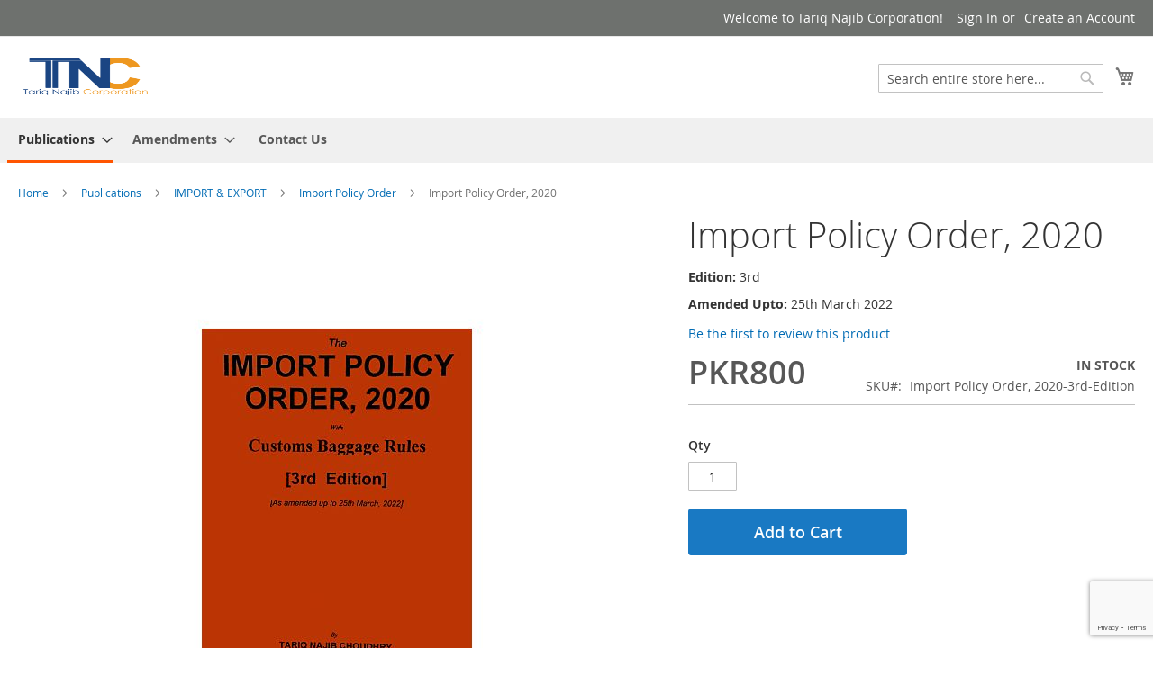

--- FILE ---
content_type: text/html; charset=UTF-8
request_url: https://tnc.com.pk/publications/import-and-export/import-policy-order/import-policy-order-2020-3rd-edition-ammended-upto-25th-march-2022.html
body_size: 15943
content:
 <!doctype html><html lang="en"><head prefix="og: http://ogp.me/ns# fb: http://ogp.me/ns/fb# product: http://ogp.me/ns/product#"> <script>
    var BASE_URL = 'https://tnc.com.pk/';
    var require = {
        "baseUrl": "https://tnc.com.pk/static/version1641482121/frontend/aneeq/tnc/en_US"
    };</script> <meta charset="utf-8"/>
<meta name="title" content="Import Policy Order, 2020 3rd Edition Amended Upto 03/25/2022"/>
<meta name="description" content="Import Policy Order, 2020 3rd Edition Amended Upto 03/25/2022 CONTENTS

I.&nbsp; &nbsp;THE IMPORT POLICY ORDER, 2016
&nbsp; &nbsp; &nbsp; &nbsp; (S.R.O. No. 345(I)/2016, dated 18th April, 2016)
II.&nbsp; THE IMPORT AND EXPORT OF PRECIOUS&nbsp;METALS J"/>
<meta name="keywords" content="Import Policy Order, 2020 3rd Edition Amended Upto 03/25/2022"/>
<meta name="robots" content="INDEX,FOLLOW"/>
<meta name="viewport" content="width=device-width, initial-scale=1"/>
<meta name="format-detection" content="telephone=no"/>
<title>Import Policy Order, 2020 3rd Edition Amended Upto 03/25/2022 - TNC</title>
<link  rel="stylesheet" type="text/css"  media="all" href="https://tnc.com.pk/static/version1641482121/frontend/aneeq/tnc/en_US/mage/calendar.min.css" />
<link  rel="stylesheet" type="text/css"  media="all" href="https://tnc.com.pk/static/version1641482121/frontend/aneeq/tnc/en_US/css/styles-m.min.css" />
<link  rel="stylesheet" type="text/css"  media="all" href="https://tnc.com.pk/static/version1641482121/frontend/aneeq/tnc/en_US/mage/gallery/gallery.min.css" />
<link  rel="stylesheet" type="text/css"  media="screen and (min-width: 768px)" href="https://tnc.com.pk/static/version1641482121/frontend/aneeq/tnc/en_US/css/styles-l.min.css" />
<link  rel="stylesheet" type="text/css"  media="print" href="https://tnc.com.pk/static/version1641482121/frontend/aneeq/tnc/en_US/css/print.min.css" />
<script  type="text/javascript"  src="https://tnc.com.pk/static/version1641482121/frontend/aneeq/tnc/en_US/requirejs/require.min.js"></script>
<script  type="text/javascript"  src="https://tnc.com.pk/static/version1641482121/frontend/aneeq/tnc/en_US/requirejs-min-resolver.min.js"></script>
<script  type="text/javascript"  src="https://tnc.com.pk/static/version1641482121/frontend/aneeq/tnc/en_US/js/bundle/bundle0.min.js"></script>
<script  type="text/javascript"  src="https://tnc.com.pk/static/version1641482121/frontend/aneeq/tnc/en_US/js/bundle/bundle1.min.js"></script>
<script  type="text/javascript"  src="https://tnc.com.pk/static/version1641482121/frontend/aneeq/tnc/en_US/js/bundle/bundle2.min.js"></script>
<script  type="text/javascript"  src="https://tnc.com.pk/static/version1641482121/frontend/aneeq/tnc/en_US/js/bundle/bundle3.min.js"></script>
<script  type="text/javascript"  src="https://tnc.com.pk/static/version1641482121/frontend/aneeq/tnc/en_US/js/bundle/bundle4.min.js"></script>
<script  type="text/javascript"  src="https://tnc.com.pk/static/version1641482121/frontend/aneeq/tnc/en_US/js/bundle/bundle5.min.js"></script>
<script  type="text/javascript"  src="https://tnc.com.pk/static/version1641482121/frontend/aneeq/tnc/en_US/js/bundle/bundle6.min.js"></script>
<script  type="text/javascript"  src="https://tnc.com.pk/static/version1641482121/frontend/aneeq/tnc/en_US/js/bundle/bundle7.min.js"></script>
<script  type="text/javascript"  src="https://tnc.com.pk/static/version1641482121/frontend/aneeq/tnc/en_US/js/bundle/bundle8.min.js"></script>
<script  type="text/javascript"  src="https://tnc.com.pk/static/version1641482121/frontend/aneeq/tnc/en_US/js/bundle/bundle9.min.js"></script>
<script  type="text/javascript"  src="https://tnc.com.pk/static/version1641482121/frontend/aneeq/tnc/en_US/mage/requirejs/static.min.js"></script>
<script  type="text/javascript"  src="https://tnc.com.pk/static/version1641482121/frontend/aneeq/tnc/en_US/mage/requirejs/mixins.min.js"></script>
<script  type="text/javascript"  src="https://tnc.com.pk/static/version1641482121/frontend/aneeq/tnc/en_US/requirejs-config.min.js"></script>
<script  type="text/javascript"  src="https://tnc.com.pk/static/version1641482121/frontend/aneeq/tnc/en_US/mage/polyfill.min.js"></script>
<link rel="preload" as="font" crossorigin="anonymous" href="https://tnc.com.pk/static/version1641482121/frontend/aneeq/tnc/en_US/fonts/opensans/light/opensans-300.woff2" />
<link rel="preload" as="font" crossorigin="anonymous" href="https://tnc.com.pk/static/version1641482121/frontend/aneeq/tnc/en_US/fonts/opensans/regular/opensans-400.woff2" />
<link rel="preload" as="font" crossorigin="anonymous" href="https://tnc.com.pk/static/version1641482121/frontend/aneeq/tnc/en_US/fonts/opensans/semibold/opensans-600.woff2" />
<link rel="preload" as="font" crossorigin="anonymous" href="https://tnc.com.pk/static/version1641482121/frontend/aneeq/tnc/en_US/fonts/opensans/bold/opensans-700.woff2" />
<link rel="preload" as="font" crossorigin="anonymous" href="https://tnc.com.pk/static/version1641482121/frontend/aneeq/tnc/en_US/fonts/Luma-Icons.woff2" />
<link  rel="icon" type="image/x-icon" href="https://tnc.com.pk/media/favicon/websites/1/New_16-16.png" />
<link  rel="shortcut icon" type="image/x-icon" href="https://tnc.com.pk/media/favicon/websites/1/New_16-16.png" />
<!--d3969c466bf052add47f0446cd77b72a-->     <!-- BEGIN GOOGLE ANALYTICS CODE --><script type="text/x-magento-init">
{
    "*": {
        "Magento_GoogleAnalytics/js/google-analytics": {
            "isCookieRestrictionModeEnabled": 0,
            "currentWebsite": 1,
            "cookieName": "user_allowed_save_cookie",
            "ordersTrackingData": [],
            "pageTrackingData": {"optPageUrl":"","isAnonymizedIpActive":false,"accountId":"46898250"}        }
    }
}</script><!-- END GOOGLE ANALYTICS CODE --> <!-- BEGIN GOOGLE VERIFICATION TAG --> <!-- END GOOGLE VERIFICATION TAG --> <!-- BEGIN GTAG GLOBAL TAG --> <!-- END GTAG GLOBAL TAG --> <meta property="og:type" content="product" /><meta property="og:title" content="Import Policy Order, 2020" /><meta property="og:image" content="https://tnc.com.pk/media/catalog/product/cache/e4d0228a7176eba0368a2bb3a293b1a8/i/m/img_3045_opt.jpg" /><meta property="og:description" content="" /><meta property="og:url" content="https://tnc.com.pk/publications/import-and-export/import-policy-order/import-policy-order-2020-3rd-edition-ammended-upto-25th-march-2022.html" /> <meta property="product:price:amount" content="800"/> <meta property="product:price:currency" content="PKR"/> </head><body data-container="body" data-mage-init='{"loaderAjax": {}, "loader": { "icon": "https://tnc.com.pk/static/version1641482121/frontend/aneeq/tnc/en_US/images/loader-2.gif"}}' itemtype="http://schema.org/Product" itemscope="itemscope" class="catalog-product-view product-import-policy-order-2020-3rd-edition-ammended-upto-25th-march-2022 categorypath-publications-import-and-export-import-policy-order category-import-policy-order page-layout-1column">           <script>
        require.config({
            deps: [
                'jquery',
                'mage/translate',
                'jquery/jquery-storageapi'
            ],
            callback: function ($) {
                'use strict';

                var dependencies = [],
                    versionObj;

                $.initNamespaceStorage('mage-translation-storage');
                $.initNamespaceStorage('mage-translation-file-version');
                versionObj = $.localStorage.get('mage-translation-file-version');

                 if (versionObj.version !== 'e947ce906e9a21f2a931dd071c5853d007ec2eb2') {
                    dependencies.push(
                        'text!js-translation.json'
                    );

                }

                require.config({
                    deps: dependencies,
                    callback: function (string) {
                        if (typeof string === 'string') {
                            $.mage.translate.add(JSON.parse(string));
                            $.localStorage.set('mage-translation-storage', string);
                            $.localStorage.set(
                                'mage-translation-file-version',
                                {
                                    version: 'e947ce906e9a21f2a931dd071c5853d007ec2eb2'
                                }
                            );
                        } else {
                            $.mage.translate.add($.localStorage.get('mage-translation-storage'));
                        }
                    }
                });
            }
        });</script> <script type="text/x-magento-init">
    {
        "*": {
            "mage/cookies": {
                "expires": null,
                "path": "\u002F",
                "domain": ".tnc.com.pk",
                "secure": false,
                "lifetime": "3600"
            }
        }
    }</script>  <noscript><div class="message global noscript"><div class="content"><p><strong>JavaScript seems to be disabled in your browser.</strong> <span>For the best experience on our site, be sure to turn on Javascript in your browser.</span></p></div></div></noscript>   <script>
    require.config({
        map: {
            '*': {
                wysiwygAdapter: 'mage/adminhtml/wysiwyg/tiny_mce/tinymce4Adapter'
            }
        }
    });</script>   <!-- BEGIN GTAG CART SCRIPT --> <!-- END GTAG CART SCRIPT -->  <div class="page-wrapper"><header class="page-header"><div class="panel wrapper"><div class="panel header"> <a class="action skip contentarea" href="#contentarea"><span> Skip to Content</span></a>  <ul class="header links">  <li class="greet welcome" data-bind="scope: 'customer'"><!-- ko if: customer().fullname --><span class="logged-in" data-bind="text: new String('Welcome, %1!').replace('%1', customer().fullname)"></span> <!-- /ko --><!-- ko ifnot: customer().fullname --><span class="not-logged-in" data-bind='html:"Welcome to Tariq Najib Corporation!"'></span>  <!-- /ko --></li> <script type="text/x-magento-init">
    {
        "*": {
            "Magento_Ui/js/core/app": {
                "components": {
                    "customer": {
                        "component": "Magento_Customer/js/view/customer"
                    }
                }
            }
        }
    }</script>  <li class="authorization-link" data-label="or"><a href="https://tnc.com.pk/customer/account/login/referer/aHR0cHM6Ly90bmMuY29tLnBrL3B1YmxpY2F0aW9ucy9pbXBvcnQtYW5kLWV4cG9ydC9pbXBvcnQtcG9saWN5LW9yZGVyL2ltcG9ydC1wb2xpY3ktb3JkZXItMjAyMC0zcmQtZWRpdGlvbi1hbW1lbmRlZC11cHRvLTI1dGgtbWFyY2gtMjAyMi5odG1s/">Sign In</a></li><li><a href="https://tnc.com.pk/customer/account/create/" >Create an Account</a></li></ul></div></div><div class="header content"> <span data-action="toggle-nav" class="action nav-toggle"><span>Toggle Nav</span></span> <a class="logo" href="https://tnc.com.pk/" title="" aria-label="store logo"><img src="https://tnc.com.pk/media/logo/websites/1/20.png" title="" alt="" width="148" height="43" /></a> <div data-block="minicart" class="minicart-wrapper"><a class="action showcart" href="https://tnc.com.pk/checkout/cart/" data-bind="scope: 'minicart_content'"><span class="text">My Cart</span> <span class="counter qty empty" data-bind="css: { empty: !!getCartParam('summary_count') == false && !isLoading() }, blockLoader: isLoading"><span class="counter-number"><!-- ko text: getCartParam('summary_count') --><!-- /ko --></span> <span class="counter-label"><!-- ko if: getCartParam('summary_count') --><!-- ko text: getCartParam('summary_count') --><!-- /ko --><!-- ko i18n: 'items' --><!-- /ko --><!-- /ko --></span></span></a>  <div class="block block-minicart" data-role="dropdownDialog" data-mage-init='{"dropdownDialog":{ "appendTo":"[data-block=minicart]", "triggerTarget":".showcart", "timeout": "2000", "closeOnMouseLeave": false, "closeOnEscape": true, "triggerClass":"active", "parentClass":"active", "buttons":[]}}'><div id="minicart-content-wrapper" data-bind="scope: 'minicart_content'"><!-- ko template: getTemplate() --><!-- /ko --></div></div> <script>
        window.checkout = {"shoppingCartUrl":"https:\/\/tnc.com.pk\/checkout\/cart\/","checkoutUrl":"https:\/\/tnc.com.pk\/checkout\/","updateItemQtyUrl":"https:\/\/tnc.com.pk\/checkout\/sidebar\/updateItemQty\/","removeItemUrl":"https:\/\/tnc.com.pk\/checkout\/sidebar\/removeItem\/","imageTemplate":"Magento_Catalog\/product\/image_with_borders","baseUrl":"https:\/\/tnc.com.pk\/","minicartMaxItemsVisible":5,"websiteId":"1","maxItemsToDisplay":10,"storeId":"1","customerLoginUrl":"https:\/\/tnc.com.pk\/customer\/account\/login\/referer\/aHR0cHM6Ly90bmMuY29tLnBrL3B1YmxpY2F0aW9ucy9pbXBvcnQtYW5kLWV4cG9ydC9pbXBvcnQtcG9saWN5LW9yZGVyL2ltcG9ydC1wb2xpY3ktb3JkZXItMjAyMC0zcmQtZWRpdGlvbi1hbW1lbmRlZC11cHRvLTI1dGgtbWFyY2gtMjAyMi5odG1s\/","isRedirectRequired":false,"autocomplete":"off","captcha":{"user_login":{"isCaseSensitive":false,"imageHeight":50,"imageSrc":"","refreshUrl":"https:\/\/tnc.com.pk\/captcha\/refresh\/","isRequired":false,"timestamp":1769463318}}};</script><script type="text/x-magento-init">
    {
        "[data-block='minicart']": {
            "Magento_Ui/js/core/app": {"components":{"minicart_content":{"children":{"subtotal.container":{"children":{"subtotal":{"children":{"subtotal.totals":{"config":{"display_cart_subtotal_incl_tax":0,"display_cart_subtotal_excl_tax":1,"template":"Magento_Tax\/checkout\/minicart\/subtotal\/totals"},"children":{"subtotal.totals.msrp":{"component":"Magento_Msrp\/js\/view\/checkout\/minicart\/subtotal\/totals","config":{"displayArea":"minicart-subtotal-hidden","template":"Magento_Msrp\/checkout\/minicart\/subtotal\/totals"}}},"component":"Magento_Tax\/js\/view\/checkout\/minicart\/subtotal\/totals"}},"component":"uiComponent","config":{"template":"Magento_Checkout\/minicart\/subtotal"}}},"component":"uiComponent","config":{"displayArea":"subtotalContainer"}},"item.renderer":{"component":"uiComponent","config":{"displayArea":"defaultRenderer","template":"TNC_ThemeCustomization\/minicart\/item\/default"},"children":{"item.image":{"component":"Magento_Catalog\/js\/view\/image","config":{"template":"Magento_Catalog\/product\/image","displayArea":"itemImage"}},"checkout.cart.item.price.sidebar":{"component":"uiComponent","config":{"template":"Magento_Checkout\/minicart\/item\/price","displayArea":"priceSidebar"}}}},"extra_info":{"component":"uiComponent","config":{"displayArea":"extraInfo"}},"promotion":{"component":"uiComponent","config":{"displayArea":"promotion"}}},"config":{"itemRenderer":{"default":"defaultRenderer","simple":"defaultRenderer","virtual":"defaultRenderer"},"template":"Magento_Checkout\/minicart\/content"},"component":"Magento_Checkout\/js\/view\/minicart"}},"types":[]}        },
        "*": {
            "Magento_Ui/js/block-loader": "https\u003A\u002F\u002Ftnc.com.pk\u002Fstatic\u002Fversion1641482121\u002Ffrontend\u002Faneeq\u002Ftnc\u002Fen_US\u002Fimages\u002Floader\u002D1.gif"
        }
    }</script></div>  <div class="block block-search"><div class="block block-title"><strong>Search</strong></div><div class="block block-content"><form class="form minisearch" id="search_mini_form" action="https://tnc.com.pk/catalogsearch/result/" method="get"><div class="field search"><label class="label" for="search" data-role="minisearch-label"><span>Search</span></label> <div class="control"><input id="search" data-mage-init='{"quickSearch":{ "formSelector":"#search_mini_form", "url":"https://tnc.com.pk/search/ajax/suggest/", "destinationSelector":"#search_autocomplete"} }' type="text" name="q" value="" placeholder="Search&#x20;entire&#x20;store&#x20;here..." class="input-text" maxlength="128" role="combobox" aria-haspopup="false" aria-autocomplete="both" autocomplete="off" aria-expanded="false"/><div id="search_autocomplete" class="search-autocomplete"></div> <div class="nested"><a class="action advanced" href="https://tnc.com.pk/catalogsearch/advanced/" data-action="advanced-search">Advanced Search</a></div></div></div><div class="actions"><button type="submit" title="Search" class="action search" aria-label="Search" ><span>Search</span></button></div></form></div></div><ul class="compare wrapper"> <li class="item link compare" data-bind="scope: 'compareProducts'" data-role="compare-products-link"><a class="action compare no-display" title="Compare&#x20;Products" data-bind="attr: {'href': compareProducts().listUrl}, css: {'no-display': !compareProducts().count}" >Compare Products <span class="counter qty" data-bind="text: compareProducts().countCaption"></span></a></li> <script type="text/x-magento-init">
{"[data-role=compare-products-link]": {"Magento_Ui/js/core/app": {"components":{"compareProducts":{"component":"Magento_Catalog\/js\/view\/compare-products"}}}}}</script></ul></div></header>  <div class="sections nav-sections"> <div class="section-items nav-sections-items" data-mage-init='&#x7B;&quot;tabs&quot;&#x3A;&#x7B;&quot;openedState&quot;&#x3A;&quot;active&quot;&#x7D;&#x7D;'>  <div class="section-item-title nav-sections-item-title" data-role="collapsible"><a class="nav-sections-item-switch" data-toggle="switch" href="#store.menu">Menu</a></div><div class="section-item-content nav-sections-item-content" id="store.menu" data-role="content">  <nav class="navigation" data-action="navigation"><ul data-mage-init='{"menu":{"responsive":true, "expanded":true, "position":{"my":"left top","at":"left bottom"}}}'><li  class="level0 nav-1 category-item first active level-top parent"><a href="https://tnc.com.pk/publications.html"  class="level-top" ><span>Publications</span></a><ul class="level0 submenu"><li  class="level1 nav-1-1 category-item first parent"><a href="https://tnc.com.pk/publications/central-excise.html" ><span>CENTRAL EXCISE</span></a><ul class="level1 submenu"><li  class="level2 nav-1-1-1 category-item first"><a href="https://tnc.com.pk/publications/central-excise/central-excises-and-salt-act.html" ><span>Central Excises And Salt Act</span></a></li><li  class="level2 nav-1-1-2 category-item last"><a href="https://tnc.com.pk/publications/central-excise/manual-of-central-excise.html" ><span>Manual Of Central Excise</span></a></li></ul></li><li  class="level1 nav-1-2 category-item parent"><a href="https://tnc.com.pk/publications/corporate.html" ><span>CORPORATE</span></a><ul class="level1 submenu"><li  class="level2 nav-1-2-1 category-item first last"><a href="https://tnc.com.pk/publications/corporate/companies-act.html" ><span>Companies Act</span></a></li></ul></li><li  class="level1 nav-1-3 category-item parent"><a href="https://tnc.com.pk/publications/customs.html" ><span>CUSTOMS</span></a><ul class="level1 submenu"><li  class="level2 nav-1-3-1 category-item first"><a href="https://tnc.com.pk/publications/customs/customs-act-1969.html" ><span>Customs Act, 1969</span></a></li><li  class="level2 nav-1-3-2 category-item"><a href="https://tnc.com.pk/publications/customs/customs-general-orders.html" ><span>Customs General Orders</span></a></li><li  class="level2 nav-1-3-3 category-item"><a href="https://tnc.com.pk/publications/customs/customs-rules.html" ><span>Customs Rules</span></a></li><li  class="level2 nav-1-3-4 category-item"><a href="https://tnc.com.pk/publications/customs/customs-rules-notifications.html" ><span>Customs Rules &amp; Notifications</span></a></li><li  class="level2 nav-1-3-5 category-item last"><a href="https://tnc.com.pk/publications/customs/customs-tariff-and-trade-control.html" ><span>Customs Tariff And Trade Control</span></a></li></ul></li><li  class="level1 nav-1-4 category-item parent"><a href="https://tnc.com.pk/publications/federal-excise.html" ><span>FEDERAL EXCISE</span></a><ul class="level1 submenu"><li  class="level2 nav-1-4-1 category-item first last"><a href="https://tnc.com.pk/publications/federal-excise/federal-excise-act-2005-with-rules.html" ><span>Federal Excise Act, 2005 With Rules</span></a></li></ul></li><li  class="level1 nav-1-5 category-item parent"><a href="https://tnc.com.pk/publications/foreign-exchange.html" ><span>FOREIGN EXCHANGE</span></a><ul class="level1 submenu"><li  class="level2 nav-1-5-1 category-item first"><a href="https://tnc.com.pk/publications/foreign-exchange/foreign-exchange-circulars.html" ><span>Foreign Exchange Circulars</span></a></li><li  class="level2 nav-1-5-2 category-item last"><a href="https://tnc.com.pk/publications/foreign-exchange/foreign-exchange-manual.html" ><span>Foreign Exchange Manual</span></a></li></ul></li><li  class="level1 nav-1-6 category-item parent"><a href="https://tnc.com.pk/publications/import-and-export.html" ><span>IMPORT &amp; EXPORT</span></a><ul class="level1 submenu"><li  class="level2 nav-1-6-1 category-item first"><a href="https://tnc.com.pk/publications/import-and-export/export-policy-order.html" ><span>Export Policy Order</span></a></li><li  class="level2 nav-1-6-2 category-item"><a href="https://tnc.com.pk/publications/import-and-export/export-rebates.html" ><span>Export Rebates</span></a></li><li  class="level2 nav-1-6-3 category-item"><a href="https://tnc.com.pk/publications/import-and-export/harmonized-commodity-description-and-codes.html" ><span>Harmonized Commodity Description And Codes</span></a></li><li  class="level2 nav-1-6-4 category-item last"><a href="https://tnc.com.pk/publications/import-and-export/import-policy-order.html" ><span>Import Policy Order</span></a></li></ul></li><li  class="level1 nav-1-7 category-item parent"><a href="https://tnc.com.pk/publications/income-tax.html" ><span>INCOME TAX</span></a><ul class="level1 submenu"><li  class="level2 nav-1-7-1 category-item first"><a href="https://tnc.com.pk/publications/income-tax/convention-and-agreements-on-avoidance-of-double-taxation.html" ><span>Convention And Agreements On Avoidance Of Double Taxation</span></a></li><li  class="level2 nav-1-7-2 category-item"><a href="https://tnc.com.pk/publications/income-tax/direct-taxes.html" ><span>Direct Taxes</span></a></li><li  class="level2 nav-1-7-3 category-item"><a href="https://tnc.com.pk/publications/income-tax/income-tax-circulars.html" ><span>Income Tax Circulars</span></a></li><li  class="level2 nav-1-7-4 category-item"><a href="https://tnc.com.pk/publications/income-tax/income-tax-ordinance.html" ><span>Income Tax Ordinance</span></a></li><li  class="level2 nav-1-7-5 category-item last"><a href="https://tnc.com.pk/publications/income-tax/income-tax-rules.html" ><span>Income Tax Rules</span></a></li></ul></li><li  class="level1 nav-1-8 category-item parent"><a href="https://tnc.com.pk/publications/journals.html" ><span>JOURNALS</span></a><ul class="level1 submenu"><li  class="level2 nav-1-8-1 category-item first"><a href="https://tnc.com.pk/publications/journals/ptcl-monthly.html" ><span>PTCL Monthly</span></a></li><li  class="level2 nav-1-8-2 category-item last"><a href="https://tnc.com.pk/publications/journals/ptcl-yearly.html" ><span>PTCL Yearly</span></a></li></ul></li><li  class="level1 nav-1-9 category-item last parent"><a href="https://tnc.com.pk/publications/sales-tax.html" ><span>SALES TAX</span></a><ul class="level1 submenu"><li  class="level2 nav-1-9-1 category-item first"><a href="https://tnc.com.pk/publications/sales-tax/balochistan-sales-tax-on-services.html" ><span>Balochistan Sales Tax On Services</span></a></li><li  class="level2 nav-1-9-2 category-item"><a href="https://tnc.com.pk/publications/sales-tax/balochistan-ict-and-kpk-sales-tax-on-services.html" ><span>Balochistan, Ict And Kpk Sales Tax On Services</span></a></li><li  class="level2 nav-1-9-3 category-item"><a href="https://tnc.com.pk/publications/sales-tax/kpk-sales-tax-on-services.html" ><span>Kpk Sales Tax On Services</span></a></li><li  class="level2 nav-1-9-4 category-item"><a href="https://tnc.com.pk/publications/sales-tax/manual-of-provincial-sales-tax-on-services.html" ><span>Manual Of Provincial Sales Tax On Services</span></a></li><li  class="level2 nav-1-9-5 category-item"><a href="https://tnc.com.pk/publications/sales-tax/punjab-sales-tax-on-services-act.html" ><span>Punjab Sales Tax On Services Act</span></a></li><li  class="level2 nav-1-9-6 category-item"><a href="https://tnc.com.pk/publications/sales-tax/sales-tax-act-1990.html" ><span>Sales Tax Act, 1990</span></a></li><li  class="level2 nav-1-9-7 category-item last"><a href="https://tnc.com.pk/publications/sales-tax/sindh-sales-tax-on-services-act.html" ><span>Sindh Sales Tax On Services Act</span></a></li></ul></li></ul></li><li  class="level0 nav-2 last level-top parent"><a href="https://tnc.com.pk/amendments/list"  class="level-top" ><span>Amendments</span></a><ul class="level0 submenu"><li  class="level1 nav-2-1 first parent"><a href="https://tnc.com.pk/amendments/list/budget/1" ><span>Budget</span></a><ul class="level1 submenu"><li  class="level2 nav-2-1-1 first parent"><a href="https://tnc.com.pk/amendments/list/budget/federal/2" ><span>Federal</span></a><ul class="level2 submenu"><li  class="level3 nav-2-1-1-1 first parent"><a href="https://tnc.com.pk/amendments/list/budget/federal/2025-2026/141" ><span>2025-2026</span></a><ul class="level3 submenu"><li  class="level4 nav-2-1-1-1-1 first"><a href="https://tnc.com.pk/amendments/list/budget/federal/2025-2026/act-ordinance-orders-bill-etc/142" ><span>Act / Ordinance / Orders / Bill Etc</span></a></li><li  class="level4 nav-2-1-1-1-2"><a href="https://tnc.com.pk/amendments/list/budget/federal/2025-2026/articles-and-speeches-etc/143" ><span>Articles And Speeches Etc</span></a></li><li  class="level4 nav-2-1-1-1-3"><a href="https://tnc.com.pk/amendments/list/budget/federal/2025-2026/notifaction-sro/144" ><span>Notifaction / Sro</span></a></li><li  class="level4 nav-2-1-1-1-4 last"><a href="https://tnc.com.pk/amendments/list/budget/federal/2025-2026/schedules/145" ><span>Schedules</span></a></li></ul></li><li  class="level3 nav-2-1-1-2 parent"><a href="https://tnc.com.pk/amendments/list/budget/federal/2024-2025/136" ><span>2024-2025</span></a><ul class="level3 submenu"><li  class="level4 nav-2-1-1-2-1 first"><a href="https://tnc.com.pk/amendments/list/budget/federal/2024-20225/act-ordinance-orders-bill-etc/137" ><span>Act / Ordinance / Orders / Bill Etc</span></a></li><li  class="level4 nav-2-1-1-2-2"><a href="https://tnc.com.pk/amendments/list/budget/federal/2024-2025/articles-and-speeches-etc/138" ><span>Articles And Speeches Etc</span></a></li><li  class="level4 nav-2-1-1-2-3"><a href="https://tnc.com.pk/amendments/list/budget/federal/2024-2025/notifaction-sro/139" ><span>Notifaction / Sro</span></a></li><li  class="level4 nav-2-1-1-2-4 last"><a href="https://tnc.com.pk/amendments/list/budget/federal/2024-2025/schedules/140" ><span>Schedules</span></a></li></ul></li><li  class="level3 nav-2-1-1-3 parent"><a href="https://tnc.com.pk/amendments/list/budget/federal/2023-2024/130" ><span>2023-2024</span></a><ul class="level3 submenu"><li  class="level4 nav-2-1-1-3-1 first"><a href="https://tnc.com.pk/amendments/list/budget/federal/2023-20224/act-ordinance-orders-bill-etc/131" ><span>Act / Ordinance / Orders / Bill Etc</span></a></li><li  class="level4 nav-2-1-1-3-2"><a href="https://tnc.com.pk/amendments/list/budget/federal/2023-2024/articles-and-speeches-etc/132" ><span>Articles And Speeches Etc</span></a></li><li  class="level4 nav-2-1-1-3-3"><a href="https://tnc.com.pk/amendments/list/budget/federal/2023-2024/notifaction-sro/133" ><span>Notifaction / Sro</span></a></li><li  class="level4 nav-2-1-1-3-4 last"><a href="https://tnc.com.pk/amendments/list/budget/federal/2023-2024/schedules/134" ><span>Schedules</span></a></li></ul></li><li  class="level3 nav-2-1-1-4 parent"><a href="https://tnc.com.pk/amendments/list/budget/federal/2022-2023/125" ><span>2022-2023</span></a><ul class="level3 submenu"><li  class="level4 nav-2-1-1-4-1 first"><a href="https://tnc.com.pk/amendments/list/budget/federal/2022-2023/act-ordinance-orders-bill-etc/126" ><span>Act / Ordinance / Orders / Bill Etc</span></a></li><li  class="level4 nav-2-1-1-4-2"><a href="https://tnc.com.pk/amendments/list/budget/federal/2022-2023/articles-and-speeches-etc/127" ><span>Articles And Speeches Etc</span></a></li><li  class="level4 nav-2-1-1-4-3"><a href="https://tnc.com.pk/amendments/list/budget/federal/2022-2023/notifaction-sro/129" ><span>Notifaction / Sro</span></a></li><li  class="level4 nav-2-1-1-4-4 last"><a href="https://tnc.com.pk/amendments/list/budget/federal/2022-2023/schedules/128" ><span>Schedules</span></a></li></ul></li><li  class="level3 nav-2-1-1-5 parent"><a href="https://tnc.com.pk/amendments/list/budget/federal/2021-2022/111" ><span>2021-2022</span></a><ul class="level3 submenu"><li  class="level4 nav-2-1-1-5-1 first"><a href="https://tnc.com.pk/amendments/list/budget/federal/2021-2022/act-ordinance-orders-bill-etc/112" ><span>Act / Ordinance / Orders / Bill Etc</span></a></li><li  class="level4 nav-2-1-1-5-2"><a href="https://tnc.com.pk/amendments/list/budget/federal/2021-2022/articles-and-speeches-etc/113" ><span>Articles And Speeches Etc</span></a></li><li  class="level4 nav-2-1-1-5-3"><a href="https://tnc.com.pk/amendments/list/budget/federal/2021-2022/notifaction-sro/114" ><span>Notifaction / Sro</span></a></li><li  class="level4 nav-2-1-1-5-4 last"><a href="https://tnc.com.pk/amendments/list/budget/federal/2021-2022/schedules/115" ><span>Schedules</span></a></li></ul></li><li  class="level3 nav-2-1-1-6 parent"><a href="https://tnc.com.pk/amendments/list/budget/federal/2020-2021/96" ><span>2020-2021</span></a><ul class="level3 submenu"><li  class="level4 nav-2-1-1-6-1 first"><a href="https://tnc.com.pk/amendments/list/budget/federal/2020-2021/act-ordinance-orders-bill-etc/97" ><span>Act / Ordinance / Orders / Bill Etc</span></a></li><li  class="level4 nav-2-1-1-6-2"><a href="https://tnc.com.pk/amendments/list/budget/federal/2020-2021/articles-and-speeches-etc/98" ><span>Articles And Speeches Etc</span></a></li><li  class="level4 nav-2-1-1-6-3"><a href="https://tnc.com.pk/amendments/list/budget/federal/2020-2021/notifaction-sro/99" ><span>Notifaction / Sro</span></a></li><li  class="level4 nav-2-1-1-6-4 last"><a href="https://tnc.com.pk/amendments/list/budget/federal/2020-2021/schedules/100" ><span>Schedules</span></a></li></ul></li><li  class="level3 nav-2-1-1-7 parent"><a href="https://tnc.com.pk/amendments/list/budget/federal/2019-2020/19" ><span>2019-2020</span></a><ul class="level3 submenu"><li  class="level4 nav-2-1-1-7-1 first"><a href="https://tnc.com.pk/amendments/list/budget/federal/2019-2020/act-ordinance-orders-bill-etc/20" ><span>Act / Ordinance / Orders / Bill Etc</span></a></li><li  class="level4 nav-2-1-1-7-2"><a href="https://tnc.com.pk/amendments/list/budget/federal/2019-2020/articles-and-speeches-etc/21" ><span>Articles And Speeches Etc</span></a></li><li  class="level4 nav-2-1-1-7-3"><a href="https://tnc.com.pk/amendments/list/budget/federal/2019-2020/notifaction-sro/22" ><span>Notifaction / Sro</span></a></li><li  class="level4 nav-2-1-1-7-4 last"><a href="https://tnc.com.pk/amendments/list/budget/federal/2019-2020/schedules/23" ><span>Schedules</span></a></li></ul></li><li  class="level3 nav-2-1-1-8 parent"><a href="https://tnc.com.pk/amendments/list/budget/federal/2018-2019/15" ><span>2018-2019</span></a><ul class="level3 submenu"><li  class="level4 nav-2-1-1-8-1 first"><a href="https://tnc.com.pk/amendments/list/budget/federal/2018-2019/act-ordinance-orders-bill-etc/16" ><span>Act / Ordinance / Orders / Bill Etc</span></a></li><li  class="level4 nav-2-1-1-8-2"><a href="https://tnc.com.pk/amendments/list/budget/federal/2018-2019/articles-and-speeches-etc/17" ><span>Articles And Speeches Etc</span></a></li><li  class="level4 nav-2-1-1-8-3 last"><a href="https://tnc.com.pk/amendments/list/budget/federal/2018-2019/notifaction-sro/18" ><span>Notifaction / Sro</span></a></li></ul></li><li  class="level3 nav-2-1-1-9 parent"><a href="https://tnc.com.pk/amendments/list/budget/federal/2017-2018/11" ><span>2017-2018</span></a><ul class="level3 submenu"><li  class="level4 nav-2-1-1-9-1 first"><a href="https://tnc.com.pk/amendments/list/budget/federal/2017-2018/act-ordinance-orders-bill-etc/12" ><span>Act / Ordinance / Orders / Bill Etc</span></a></li><li  class="level4 nav-2-1-1-9-2"><a href="https://tnc.com.pk/amendments/list/budget/federal/2017-2018/articles-and-speeches-etc/13" ><span>Articles And Speeches Etc</span></a></li><li  class="level4 nav-2-1-1-9-3 last"><a href="https://tnc.com.pk/amendments/list/budget/federal/2017-2018/notifaction-sro/14" ><span>Notifaction / Sro</span></a></li></ul></li><li  class="level3 nav-2-1-1-10 parent"><a href="https://tnc.com.pk/amendments/list/budget/federal/2016-2017/7" ><span>2016-2017</span></a><ul class="level3 submenu"><li  class="level4 nav-2-1-1-10-1 first"><a href="https://tnc.com.pk/amendments/list/budget/federal/2016-2017/act-ordinance-orders-bill-etc/8" ><span>Act / Ordinance / Orders / Bill Etc</span></a></li><li  class="level4 nav-2-1-1-10-2"><a href="https://tnc.com.pk/amendments/list/budget/federal/2016-2017/articles-and-speeches-etc/9" ><span>Articles And Speeches Etc</span></a></li><li  class="level4 nav-2-1-1-10-3 last"><a href="https://tnc.com.pk/amendments/list/budget/federal/2016-2017/notifaction-sro/10" ><span>Notifaction / Sro</span></a></li></ul></li><li  class="level3 nav-2-1-1-11 last parent"><a href="https://tnc.com.pk/amendments/list/budget/federal/2015-2016/3" ><span>2015-2016</span></a><ul class="level3 submenu"><li  class="level4 nav-2-1-1-11-1 first"><a href="https://tnc.com.pk/amendments/list/budget/federal/2015-2016/act-ordinance-orders-bill-etc/4" ><span>Act / Ordinance / Orders / Bill Etc</span></a></li><li  class="level4 nav-2-1-1-11-2"><a href="https://tnc.com.pk/amendments/list/budget/federal/2015-2016/articles-and-speeches-etc/5" ><span>Articles And Speeches Etc</span></a></li><li  class="level4 nav-2-1-1-11-3 last"><a href="https://tnc.com.pk/amendments/list/budget/federal/2015-2016/notifaction-sro/6" ><span>Notifaction / Sro</span></a></li></ul></li></ul></li><li  class="level2 nav-2-1-2 last parent"><a href="https://tnc.com.pk/amendments/list/budget/provincial/24" ><span>Provincial</span></a><ul class="level2 submenu"><li  class="level3 nav-2-1-2-1 first parent"><a href="https://tnc.com.pk/amendments/list/budget/provincial/kpk/25" ><span>KPK</span></a><ul class="level3 submenu"><li  class="level4 nav-2-1-2-1-1 first parent"><a href="https://tnc.com.pk/amendments/list/budget/provincial/kpk/2020-2021/101" ><span>2020-2021</span></a><ul class="level4 submenu"><li  class="level5 nav-2-1-2-1-1-1 first"><a href="https://tnc.com.pk/amendments/list/budget/provincial/kpk/2020-2021/act-ordinance-orders-bill-etc/102" ><span>Act / Ordinance / Orders/ Bill Etc</span></a></li><li  class="level5 nav-2-1-2-1-1-2 last"><a href="https://tnc.com.pk/amendments/list/budget/provincial/kpk/2020-2021/articles-and-speeches-etc/103" ><span>Articles And Speeches Etc</span></a></li></ul></li><li  class="level4 nav-2-1-2-1-2 parent"><a href="https://tnc.com.pk/amendments/list/budget/provincial/kpk/2017-2018/33" ><span>2017-2018</span></a><ul class="level4 submenu"><li  class="level5 nav-2-1-2-1-2-1 first"><a href="https://tnc.com.pk/amendments/list/budget/provincial/kpk/2017-2018/act-ordinance-orders-bill-etc/34" ><span>Act / Ordinance / Orders/ Bill Etc</span></a></li><li  class="level5 nav-2-1-2-1-2-2 last"><a href="https://tnc.com.pk/amendments/list/budget/provincial/kpk/2017-2018/articles-and-speeches-etc/35" ><span>Articles And Speeches Etc</span></a></li></ul></li><li  class="level4 nav-2-1-2-1-3 parent"><a href="https://tnc.com.pk/amendments/list/budget/provincial/kpk/2016-2017/30" ><span>2016-2017</span></a><ul class="level4 submenu"><li  class="level5 nav-2-1-2-1-3-1 first"><a href="https://tnc.com.pk/amendments/list/budget/provincial/kpk/2016-2017/act-ordinance-orders-bill-etc/31" ><span>Act / Ordinance / Orders / Bill Etc</span></a></li><li  class="level5 nav-2-1-2-1-3-2 last"><a href="https://tnc.com.pk/amendments/list/budget/provincial/kpk/2016-2017/articles-and-speeches-etc/32" ><span>Articles And Speeches Etc</span></a></li></ul></li><li  class="level4 nav-2-1-2-1-4 last parent"><a href="https://tnc.com.pk/amendments/list/budget/provincial/kpk/2015-2016/26" ><span>2015-2016</span></a><ul class="level4 submenu"><li  class="level5 nav-2-1-2-1-4-1 first"><a href="https://tnc.com.pk/amendments/list/budget/provincial/kpk/2015-2016/act-ordinance-orders-bill-etc/27" ><span>Act / Ordinance / Orders/ Bill Etc</span></a></li><li  class="level5 nav-2-1-2-1-4-2"><a href="https://tnc.com.pk/amendments/list/budget/provincial/kpk/2015-2016/articles-and-speeches-etc/28" ><span>Articles And Speeches Etc</span></a></li><li  class="level5 nav-2-1-2-1-4-3 last"><a href="https://tnc.com.pk/amendments/list/budget/provincial/kpk/2015-2016/notifaction-sro/29" ><span>Notifaction / Sro</span></a></li></ul></li></ul></li><li  class="level3 nav-2-1-2-2 parent"><a href="https://tnc.com.pk/amendments/list/budget/provincial/punjab/36" ><span>Punjab</span></a><ul class="level3 submenu"><li  class="level4 nav-2-1-2-2-1 first parent"><a href="https://tnc.com.pk/amendments/list/budget/provincial/punjab/2020-2021/107" ><span>2020-2021</span></a><ul class="level4 submenu"><li  class="level5 nav-2-1-2-2-1-1 first"><a href="https://tnc.com.pk/amendments/list/budget/provincial/punjab/2020-2021/act-ordinance-orders-bill-etc/108" ><span>Act / Ordinance / Orders/ Bill Etc</span></a></li><li  class="level5 nav-2-1-2-2-1-2 last"><a href="https://tnc.com.pk/amendments/list/budget/provincial/punjab/2020-2021/articles-and-speeches-etc/109" ><span>Articles And Speeches Etc</span></a></li></ul></li><li  class="level4 nav-2-1-2-2-2 parent"><a href="https://tnc.com.pk/amendments/list/budget/provincial/punjab/2017-2018/44" ><span>2017-2018</span></a><ul class="level4 submenu"><li  class="level5 nav-2-1-2-2-2-1 first"><a href="https://tnc.com.pk/amendments/list/budget/provincial/punjab/2017-2018/act-ordinance-orders-bill-etc/45" ><span>Act / Ordinance / Orders/ Bill Etc</span></a></li><li  class="level5 nav-2-1-2-2-2-2 last"><a href="https://tnc.com.pk/amendments/list/budget/provincial/punjab/2017-2018/articles-and-speeches-etc/46" ><span>Articles And Speeches Etc</span></a></li></ul></li><li  class="level4 nav-2-1-2-2-3 parent"><a href="https://tnc.com.pk/amendments/list/budget/provincial/Punjab/2016-2017/41" ><span>2016-2017</span></a><ul class="level4 submenu"><li  class="level5 nav-2-1-2-2-3-1 first"><a href="https://tnc.com.pk/amendments/list/budget/provincial/punjab/2016-2017/act-ordinance-orders-bill-etc/42" ><span>Act / Ordinance / Orders/ Bill Etc</span></a></li><li  class="level5 nav-2-1-2-2-3-2 last"><a href="https://tnc.com.pk/amendments/list/budget/provincial/punjab/2016-2017/articles-and-speeches-etc/43" ><span>Articles And Speeches Etc</span></a></li></ul></li><li  class="level4 nav-2-1-2-2-4 last parent"><a href="https://tnc.com.pk/amendments/list/budget/provincial/punjab/2015-2016/37" ><span>2015-2016</span></a><ul class="level4 submenu"><li  class="level5 nav-2-1-2-2-4-1 first"><a href="https://tnc.com.pk/amendments/list/budget/provincial/punjab/2015-2016/act-ordinance-orders-bill-etc/38" ><span>Act / Ordinance / Orders / Bill Etc</span></a></li><li  class="level5 nav-2-1-2-2-4-2"><a href="https://tnc.com.pk/amendments/list/budget/provincial/punjab/2015-2016/articles-and-speeches-etc/39" ><span>Articles And Speeches Etc</span></a></li><li  class="level5 nav-2-1-2-2-4-3 last"><a href="https://tnc.com.pk/amendments/list/budget/provincial/punjab/2015-2016/notifaction-sro/40" ><span>Notifaction / Sro</span></a></li></ul></li></ul></li><li  class="level3 nav-2-1-2-3 last parent"><a href="https://tnc.com.pk/amendments/list/budget/provincial/sindh/47" ><span>Sindh</span></a><ul class="level3 submenu"><li  class="level4 nav-2-1-2-3-1 first parent"><a href="https://tnc.com.pk/amendments/list/budget/provincial/sindh/2020-2021/104" ><span>2020-2021</span></a><ul class="level4 submenu"><li  class="level5 nav-2-1-2-3-1-1 first"><a href="https://tnc.com.pk/amendments/list/budget/provincial/sindh/2020-2021/act-ordinance-orders-bill-etc/105" ><span>Act / Ordinance / Orders/ Bill Etc</span></a></li><li  class="level5 nav-2-1-2-3-1-2 last"><a href="https://tnc.com.pk/amendments/list/budget/provincial/sindh/2020-2021/articles-and-speeches-etc/106" ><span>Articles And Speeches Etc</span></a></li></ul></li><li  class="level4 nav-2-1-2-3-2 parent"><a href="https://tnc.com.pk/amendments/list/budget/provincial/sindh/2017-2018/55" ><span>2017-2018</span></a><ul class="level4 submenu"><li  class="level5 nav-2-1-2-3-2-1 first"><a href="https://tnc.com.pk/amendments/list/budget/provincial/sindh/2017-2018/act-ordinance-orders-bill-etc/56" ><span>Act / Ordinance / Orders/ Bill Etc</span></a></li><li  class="level5 nav-2-1-2-3-2-2 last"><a href="https://tnc.com.pk/amendments/list/budget/provincial/sindh/2017-2018/articles-and-speeches-etc/57" ><span>Articles And Speeches Etc</span></a></li></ul></li><li  class="level4 nav-2-1-2-3-3 parent"><a href="https://tnc.com.pk/amendments/list/budget/provincial/sindh/2016-2017/52" ><span>2016-2017</span></a><ul class="level4 submenu"><li  class="level5 nav-2-1-2-3-3-1 first"><a href="https://tnc.com.pk/amendments/list/budget/provincial/sindh/2016-2017/act-ordinance-orders-bill-etc/53" ><span>Act / Ordinance / Orders/ Bill Etc</span></a></li><li  class="level5 nav-2-1-2-3-3-2 last"><a href="https://tnc.com.pk/amendments/list/budget/provincial/sindh/2016-2017/articles-and-speeches-etc/54" ><span>Articles And Speeches Etc</span></a></li></ul></li><li  class="level4 nav-2-1-2-3-4 last parent"><a href="https://tnc.com.pk/amendments/list/budget/provincial/sindh/2015-2016/48" ><span>2015-2016</span></a><ul class="level4 submenu"><li  class="level5 nav-2-1-2-3-4-1 first"><a href="https://tnc.com.pk/amendments/list/budget/provincial/sindh/2015-2016/act-ordinance-orders-bill-etc/49" ><span>Act / Ordinance / Orders / Bill Etc</span></a></li><li  class="level5 nav-2-1-2-3-4-2"><a href="https://tnc.com.pk/amendments/list/budget/provincial/sindh/2015-2016/articles-and-speeches-etc/50" ><span>Articles And Speeches Etc</span></a></li><li  class="level5 nav-2-1-2-3-4-3 last"><a href="https://tnc.com.pk/amendments/list/budget/provincial/sindh/2015-2016/notifaction-sro/51" ><span>Notifaction / Sro</span></a></li></ul></li></ul></li></ul></li></ul></li><li  class="level1 nav-2-2 parent"><a href="https://tnc.com.pk/amendments/list/corporate-laws/58" ><span>CORPORATE LAWS</span></a><ul class="level1 submenu"><li  class="level2 nav-2-2-1 first"><a href="https://tnc.com.pk/amendments/list/corporate-laws/act-ordinance-orders-bill-etc/59" ><span>Act / Ordinance / Orders / Bill Etc</span></a></li><li  class="level2 nav-2-2-2"><a href="https://tnc.com.pk/amendments/list/corporate-laws/circular/60" ><span>Circular</span></a></li><li  class="level2 nav-2-2-3"><a href="https://tnc.com.pk/amendments/list/corporate-laws/notifaction-sro/61" ><span>Notifaction / Sro</span></a></li><li  class="level2 nav-2-2-4 last"><a href="https://tnc.com.pk/amendments/list/corporate-laws/regulations/62" ><span>Regulations</span></a></li></ul></li><li  class="level1 nav-2-3 parent"><a href="https://tnc.com.pk/amendments/list/customs/63" ><span>Customs</span></a><ul class="level1 submenu"><li  class="level2 nav-2-3-1 first"><a href="https://tnc.com.pk/amendments/list/customs/act-ordinance-orders-bill-etc/64" ><span>Act / Ordinance / Orders / Bill Etc</span></a></li><li  class="level2 nav-2-3-2"><a href="https://tnc.com.pk/amendments/list/customs/general-order/65" ><span>General Order</span></a></li><li  class="level2 nav-2-3-3 last"><a href="https://tnc.com.pk/amendments/list/customs/notifaction-sro/66" ><span>Notifaction / Sro</span></a></li></ul></li><li  class="level1 nav-2-4 parent"><a href="https://tnc.com.pk/amendments/list/import-and-export/67" ><span>IMPORT &amp; EXPORT</span></a><ul class="level1 submenu"><li  class="level2 nav-2-4-1 first last"><a href="https://tnc.com.pk/amendments/list/import-and-export/notifaction-sro/68" ><span>Notifaction / Sro</span></a></li></ul></li><li  class="level1 nav-2-5 parent"><a href="https://tnc.com.pk/amendments/list/inland-revenue-laws/69" ><span>Inland Revenue Laws</span></a><ul class="level1 submenu"><li  class="level2 nav-2-5-1 first parent"><a href="https://tnc.com.pk/amendments/list/inland-revenue-laws/federal-excise/70" ><span>Federal Excise</span></a><ul class="level2 submenu"><li  class="level3 nav-2-5-1-1 first"><a href="https://tnc.com.pk/amendments/list/inland-revenue-laws/federal-excise/act-ordinance-orders-bill-etc/71" ><span>Act / Ordinance / Orders / Bill Etc</span></a></li><li  class="level3 nav-2-5-1-2"><a href="https://tnc.com.pk/amendments/list/inland-revenue-laws/federal-excise/circular/72" ><span>Circular</span></a></li><li  class="level3 nav-2-5-1-3 last"><a href="https://tnc.com.pk/amendments/list/inland-revenue-laws/federal-excise/notifaction-sro/73" ><span>Notifaction / Sro</span></a></li></ul></li><li  class="level2 nav-2-5-2 parent"><a href="https://tnc.com.pk/amendments/list/inland-revenue-laws/income-tax/74" ><span>Income Tax</span></a><ul class="level2 submenu"><li  class="level3 nav-2-5-2-1 first"><a href="https://tnc.com.pk/amendments/list/inland-revenue-laws/income-tax/act-ordinance-orders-bill-etc/75" ><span>Act / Ordinance / Orders / Bill Etc</span></a></li><li  class="level3 nav-2-5-2-2"><a href="https://tnc.com.pk/amendments/list/inland-revenue-laws/income-tax/circular/76" ><span>Circular</span></a></li><li  class="level3 nav-2-5-2-3"><a href="https://tnc.com.pk/amendments/list/inland-revenue-laws/income-tax/notifaction-sro/77" ><span>Notifaction / Sro</span></a></li><li  class="level3 nav-2-5-2-4 last"><a href="https://tnc.com.pk/amendments/list/inland-revenue-laws/income-tax/general-order/135" ><span>General Order</span></a></li></ul></li><li  class="level2 nav-2-5-3 last parent"><a href="https://tnc.com.pk/amendments/list/inland-revenue-laws/sales-tax/78" ><span>Sales Tax</span></a><ul class="level2 submenu"><li  class="level3 nav-2-5-3-1 first"><a href="https://tnc.com.pk/amendments/list/inland-revenue-laws/sales-tax/act-ordinance-orders-bill-etc/79" ><span>Act / Ordinance / Orders / Bill Etc</span></a></li><li  class="level3 nav-2-5-3-2"><a href="https://tnc.com.pk/amendments/list/inland-revenue-laws/sales-tax/circular/80" ><span>Circular</span></a></li><li  class="level3 nav-2-5-3-3"><a href="https://tnc.com.pk/amendments/list/inland-revenue-laws/sales-tax/general-order/81" ><span>General Order</span></a></li><li  class="level3 nav-2-5-3-4 last"><a href="https://tnc.com.pk/amendments/list/inland-revenue-laws/sales-tax/notifaction-sro/82" ><span>Notifaction / Sro</span></a></li></ul></li></ul></li><li  class="level1 nav-2-6 last parent"><a href="https://tnc.com.pk/amendments/list/sales-tax-on-services/83" ><span>Sales Tax on Services</span></a><ul class="level1 submenu"><li  class="level2 nav-2-6-1 first"><a href="https://tnc.com.pk/amendments/list/sales-tax-on-services/kpk/84" ><span>KPK SALES TAX</span></a></li><li  class="level2 nav-2-6-2 parent"><a href="https://tnc.com.pk/amendments/list/sales-tax-on-services/punjab/86" ><span>PUNJAB SALES TAX</span></a><ul class="level2 submenu"><li  class="level3 nav-2-6-2-1 first"><a href="https://tnc.com.pk/amendments/list/sales-tax-on-services/punjab/act-ordinance-orders-bill-etc/87" ><span>Act / Ordinance / Orders / Bill Etc</span></a></li><li  class="level3 nav-2-6-2-2"><a href="https://tnc.com.pk/amendments/list/sales-tax-on-services/punjab/circular/88" ><span>Circular</span></a></li><li  class="level3 nav-2-6-2-3"><a href="https://tnc.com.pk/amendments/list/sales-tax-on-services/punjab/clarifications-letters/89" ><span>Clarifications / letters</span></a></li><li  class="level3 nav-2-6-2-4 last"><a href="https://tnc.com.pk/amendments/list/sales-tax-on-services/punjab/notifaction-sro/90" ><span>Notifaction / Sro</span></a></li></ul></li><li  class="level2 nav-2-6-3 last parent"><a href="https://tnc.com.pk/amendments/list/sales-tax-on-services/sindh/91" ><span>SINDH SALES TAX</span></a><ul class="level2 submenu"><li  class="level3 nav-2-6-3-1 first"><a href="https://tnc.com.pk/amendments/list/sales-tax-on-services/sindh/act-ordinance-orders-bill-etc/92" ><span>Act / Ordinance / Orders / Bill Etc</span></a></li><li  class="level3 nav-2-6-3-2"><a href="https://tnc.com.pk/amendments/list/sales-tax-on-services/sindh/circular/93" ><span>Circular</span></a></li><li  class="level3 nav-2-6-3-3"><a href="https://tnc.com.pk/amendments/list/sales-tax-on-services/sindh/clarifications-letters/94" ><span>Clarifications/letters</span></a></li><li  class="level3 nav-2-6-3-4 last"><a href="https://tnc.com.pk/amendments/list/sales-tax-on-services/sindh/notifaction-sro/95" ><span>Notifaction / Sro</span></a></li></ul></li></ul></li></ul></li> <li class="level0 ui-menu-item"><a class="level-top" href="https://tnc.com.pk/contact/" >Contact Us</a></li></ul></nav></div>  <div class="section-item-title nav-sections-item-title" data-role="collapsible"><a class="nav-sections-item-switch" data-toggle="switch" href="#store.links">Account</a></div><div class="section-item-content nav-sections-item-content" id="store.links" data-role="content"><!-- Account links --></div> </div></div> <div class="breadcrumbs"></div><script type="text/x-magento-init">
        {
            ".breadcrumbs": {"breadcrumbs":{"categoryUrlSuffix":".html","useCategoryPathInUrl":1,"product":"Import Policy Order, 2020"}}        }</script><main id="maincontent" class="page-main"> <a id="contentarea" tabindex="-1"></a><div class="page messages"> <div data-placeholder="messages"></div> <div data-bind="scope: 'messages'"><!-- ko if: cookieMessages && cookieMessages.length > 0 --><div role="alert" data-bind="foreach: { data: cookieMessages, as: 'message' }" class="messages"><div data-bind="attr: { class: 'message-' + message.type + ' ' + message.type + ' message', 'data-ui-id': 'message-' + message.type }"><div data-bind="html: message.text"></div></div></div><!-- /ko --><!-- ko if: messages().messages && messages().messages.length > 0 --><div role="alert" data-bind="foreach: { data: messages().messages, as: 'message' }" class="messages"><div data-bind="attr: { class: 'message-' + message.type + ' ' + message.type + ' message', 'data-ui-id': 'message-' + message.type }"><div data-bind="html: message.text"></div></div></div><!-- /ko --></div><script type="text/x-magento-init">
    {
        "*": {
            "Magento_Ui/js/core/app": {
                "components": {
                        "messages": {
                            "component": "Magento_Theme/js/view/messages"
                        }
                    }
                }
            }
    }</script></div><div class="columns"><div class="column main"><div class="product-info-main">  <div class="page-title-wrapper product"><h1 class="page-title"  ><span class="base" data-ui-id="page-title-wrapper" itemprop="name">Import Policy Order, 2020</span></h1></div><p><strong>Edition:</strong> 3rd</p><p><strong>Amended Upto:</strong> 25th March 2022</p>    <div class="product-reviews-summary empty"><div class="reviews-actions"><a class="action add" href="https://tnc.com.pk/publications/import-and-export/import-policy-order/import-policy-order-2020-3rd-edition-ammended-upto-25th-march-2022.html#review-form">Be the first to review this product</a></div></div><div class="product-info-price"><div class="price-box price-final_price" data-role="priceBox" data-product-id="145" data-price-box="product-id-145">     <span class="price-container price-final_price&#x20;tax&#x20;weee"  itemprop="offers" itemscope itemtype="http://schema.org/Offer"> <span  id="product-price-145"  data-price-amount="800" data-price-type="finalPrice" class="price-wrapper " ><span class="price">PKR800.00</span></span>   <meta itemprop="price" content="800" /><meta itemprop="priceCurrency" content="PKR" /></span>  </div><div class="product-info-stock-sku">     <div class="stock available" title="Availability"><span>In stock</span></div>    <div class="product attribute sku"> <strong class="type">SKU</strong>  <div class="value" itemprop="sku">Import Policy Order, 2020-3rd-Edition</div></div></div></div>     <div class="product-add-form"><form data-product-sku="Import Policy Order, 2020-3rd-Edition" action="https://tnc.com.pk/checkout/cart/add/uenc/aHR0cHM6Ly90bmMuY29tLnBrL3B1YmxpY2F0aW9ucy9pbXBvcnQtYW5kLWV4cG9ydC9pbXBvcnQtcG9saWN5LW9yZGVyL2ltcG9ydC1wb2xpY3ktb3JkZXItMjAyMC0zcmQtZWRpdGlvbi1hbW1lbmRlZC11cHRvLTI1dGgtbWFyY2gtMjAyMi5odG1s/product/145/" method="post" id="product_addtocart_form"><input type="hidden" name="product" value="145" /><input type="hidden" name="selected_configurable_option" value="" /><input type="hidden" name="related_product" id="related-products-field" value="" /><input type="hidden" name="item" value="145" /><input name="form_key" type="hidden" value="IDkCQJoOuP5WQyTt" />       <div class="box-tocart"><div class="fieldset"> <div class="field qty"><label class="label" for="qty"><span>Qty</span></label> <div class="control"><input type="number" name="qty" id="qty" min="0" value="1" title="Qty" class="input-text qty" data-validate="{&quot;required-number&quot;:true,&quot;validate-item-quantity&quot;:{&quot;minAllowed&quot;:1,&quot;maxAllowed&quot;:10000}}" /></div></div> <div class="actions"><button type="submit" title="Add&#x20;to&#x20;Cart" class="action primary tocart" id="product-addtocart-button" disabled><span>Add to Cart</span></button>   <div id="instant-purchase" data-bind="scope:'instant-purchase'"><!-- ko template: getTemplate() --><!-- /ko --></div><script type="text/x-magento-init">
    {
        "#instant-purchase": {
            "Magento_Ui/js/core/app": {"components":{"instant-purchase":{"component":"Magento_InstantPurchase\/js\/view\/instant-purchase","config":{"template":"Magento_InstantPurchase\/instant-purchase","buttonText":"Instant Purchase","purchaseUrl":"https:\/\/tnc.com.pk\/instantpurchase\/button\/placeOrder\/"}}}}        }
    }</script></div></div></div> <script type="text/x-magento-init">
    {
        "#product_addtocart_form": {
            "Magento_Catalog/js/validate-product": {}
        }
    }</script>   </form></div><script>
    require([
        'jquery',
        'priceBox'
    ], function($){
        var dataPriceBoxSelector = '[data-role=priceBox]',
            dataProductIdSelector = '[data-product-id=145]',
            priceBoxes = $(dataPriceBoxSelector + dataProductIdSelector);

        priceBoxes = priceBoxes.filter(function(index, elem){
            return !$(elem).find('.price-from').length;
        });

        priceBoxes.priceBox({'priceConfig': {"productId":"145","priceFormat":{"pattern":"PKR%s","precision":0,"requiredPrecision":0,"decimalSymbol":".","groupSymbol":",","groupLength":3,"integerRequired":true}}});
    });</script><div class="product-social-links"> <div class="product-addto-links" data-role="add-to-links"></div>  </div>   </div><div class="product media"> <a id="gallery-prev-area" tabindex="-1"></a><div class="action-skip-wrapper"> <a class="action skip gallery-next-area" href="#gallery-next-area"><span> Skip to the end of the images gallery</span></a></div>  <div class="gallery-placeholder _block-content-loading" data-gallery-role="gallery-placeholder"><img alt="main product photo" class="gallery-placeholder__image" src="https://tnc.com.pk/media/catalog/product/cache/e80dc70e63a0f30a9ccbfecece984cf4/i/m/img_3045_opt.jpg" /></div><script type="text/x-magento-init">
    {
        "[data-gallery-role=gallery-placeholder]": {
            "mage/gallery/gallery": {
                "mixins":["magnifier/magnify"],
                "magnifierOpts": {"fullscreenzoom":"20","top":"","left":"","width":"","height":"","eventType":"hover","enabled":false,"mode":"outside"},
                "data": [{"thumb":"https:\/\/tnc.com.pk\/media\/catalog\/product\/cache\/086199516e491fbdd18dbd8b83f8f0f8\/i\/m\/img_3045_opt.jpg","img":"https:\/\/tnc.com.pk\/media\/catalog\/product\/cache\/e80dc70e63a0f30a9ccbfecece984cf4\/i\/m\/img_3045_opt.jpg","full":"https:\/\/tnc.com.pk\/media\/catalog\/product\/cache\/2a59bf0195ffe49044d3d5ea57e9b3a2\/i\/m\/img_3045_opt.jpg","caption":"Import Policy Order, 2020","position":"2","isMain":true,"type":"image","videoUrl":null}],
                "options": {"nav":"thumbs","loop":true,"keyboard":true,"arrows":true,"allowfullscreen":true,"showCaption":false,"width":700,"thumbwidth":88,"thumbheight":110,"height":700,"transitionduration":500,"transition":"slide","navarrows":true,"navtype":"slides","navdir":"horizontal"},
                "fullscreen": {"nav":"thumbs","loop":true,"navdir":"horizontal","navarrows":false,"navtype":"slides","arrows":true,"showCaption":false,"transitionduration":500,"transition":"slide"},
                 "breakpoints": {"mobile":{"conditions":{"max-width":"767px"},"options":{"options":{"nav":"dots"}}}}            }
        }
    }</script> <script type="text/x-magento-init">
    {
        "[data-gallery-role=gallery-placeholder]": {
            "Magento_ProductVideo/js/fotorama-add-video-events": {
                "videoData": [{"mediaType":"image","videoUrl":null,"isBase":true}],
                "videoSettings": [{"playIfBase":"0","showRelated":"0","videoAutoRestart":"0"}],
                "optionsVideoData": []            }
        }
    }</script><div class="action-skip-wrapper"> <a class="action skip gallery-prev-area" href="#gallery-prev-area"><span> Skip to the beginning of the images gallery</span></a></div> <a id="gallery-next-area" tabindex="-1"></a></div>  <div class="product info detailed"> <div class="product data items" data-mage-init='{"tabs":{"openedState":"active"}}'>  <div class="data item title" data-role="collapsible" id="tab-label-description"><a class="data switch" tabindex="-1" data-toggle="trigger" href="#description" id="tab-label-description-title">Details</a></div><div class="data item content" aria-labelledby="tab-label-description-title" id="description" data-role="content">   <div class="product attribute description"> <div class="value" ><div>
<p style="text-align: center;"><strong>CONTENTS</strong></p>
<p><strong>I.   THE IMPORT POLICY ORDER, 2020</strong><br />        (S.R.O. No. 902(I)/2020, dated 25th September, 2020)<br /><strong>II.</strong>  <strong>THE IMPORT AND EXPORT OF PRECIOUS METALS JEWELLERY AND GEMSTONES<br />ORDER, 2013</strong><br />        (S.R.O. 760(I)/2013)<br /><strong>III. PROHIBITION FOR BRINGING INTO PAKISTAN BY SEA, LAND AND AIR IN TRANSIT TO AFGHANISTAN OF CERTAIN GOODS</strong><br /><strong>IV. THE BAGGAGE RULES, 2006</strong><br />        [S.R.O. No. 666(I)/2006]<br /><strong>V. CUSTOMS RULES RELATING TO TEMPORARY IMPORTATION OF MOTOR VEHICLES</strong><br />[Chapter VI of S.R.O. 450(I)/2001]</p>
.</div></div></div></div>   <div class="data item title" data-role="collapsible" id="tab-label-additional"><a class="data switch" tabindex="-1" data-toggle="trigger" href="#additional" id="tab-label-additional-title">More Information</a></div><div class="data item content" aria-labelledby="tab-label-additional-title" id="additional" data-role="content">   <div class="additional-attributes-wrapper table-wrapper"><table class="data table additional-attributes" id="product-attribute-specs-table"><caption class="table-caption">More Information</caption><tbody> <tr><th class="col label" scope="row">Edition</th><td class="col data" data-th="Edition">3rd</td></tr> <tr><th class="col label" scope="row">Amended Upto</th><td class="col data" data-th="Amended&#x20;Upto">Mar 25, 2022</td></tr></tbody></table></div></div>  <div class="data item title" data-role="collapsible" id="tab-label-reviews"><a class="data switch" tabindex="-1" data-toggle="trigger" href="#reviews" id="tab-label-reviews-title">Reviews</a></div><div class="data item content" aria-labelledby="tab-label-reviews-title" id="reviews" data-role="content"> <div id="product-review-container" data-role="product-review"></div> <div class="block review-add"><div class="block-title"><strong>Write Your Own Review</strong></div><div class="block-content"> <form action="https://tnc.com.pk/review/product/post/id/145/" class="review-form" method="post" id="review-form" data-role="product-review-form" data-bind="scope: 'review-form'"><input name="form_key" type="hidden" value="IDkCQJoOuP5WQyTt" />  <div class="field-recaptcha" id="msp-recaptcha-d84b65fc916e7398083ea5f17089d8f1-container" data-bind="scope:'msp-recaptcha-d84b65fc916e7398083ea5f17089d8f1'" ><!-- ko template: getTemplate() --><!-- /ko --></div><script type="text/x-magento-init">
{
    "#msp-recaptcha-d84b65fc916e7398083ea5f17089d8f1-container": {
        "Magento_Ui/js/core/app": {"components":{"msp-recaptcha-d84b65fc916e7398083ea5f17089d8f1":{"component":"MSP_ReCaptcha\/js\/reCaptcha","zone":"review","settings":{"siteKey":"6LcHgdAUAAAAABWiKK4tyLivHpPW4DsKga8yBCiZ","size":"invisible","badge":"inline","theme":null,"lang":null,"enabled":{"login":true,"create":true,"forgot":true,"contact":true,"review":true,"newsletter":true,"sendfriend":true,"paypal":true}},"reCaptchaId":"msp-recaptcha-d84b65fc916e7398083ea5f17089d8f1"}}}    }
}</script> <fieldset class="fieldset review-fieldset" data-hasrequired="&#x2A;&#x20;Required&#x20;Fields"><legend class="legend review-legend"><span>You&#039;re reviewing:</span><strong>Import Policy Order, 2020</strong></legend><br /> <span id="input-message-box"></span> <fieldset class="field required review-field-ratings"><legend class="label"><span>Your Rating</span></legend><br/><div class="control"><div class="nested" id="product-review-table"> <div class="field choice review-field-rating"><label class="label" id="Quality_rating_label"><span>Quality</span></label> <div class="control review-control-vote">  <input type="radio" name="ratings[1]" id="Quality_1" value="1" class="radio" data-validate="{'rating-required':true}" aria-labelledby="Quality_rating_label Quality_1_label" /><label class="rating-1" for="Quality_1" title="1&#x20;star" id="Quality_1_label"><span>1 star</span></label>   <input type="radio" name="ratings[1]" id="Quality_2" value="2" class="radio" data-validate="{'rating-required':true}" aria-labelledby="Quality_rating_label Quality_2_label" /><label class="rating-2" for="Quality_2" title="2&#x20;stars" id="Quality_2_label"><span>2 stars</span></label>   <input type="radio" name="ratings[1]" id="Quality_3" value="3" class="radio" data-validate="{'rating-required':true}" aria-labelledby="Quality_rating_label Quality_3_label" /><label class="rating-3" for="Quality_3" title="3&#x20;stars" id="Quality_3_label"><span>3 stars</span></label>   <input type="radio" name="ratings[1]" id="Quality_4" value="4" class="radio" data-validate="{'rating-required':true}" aria-labelledby="Quality_rating_label Quality_4_label" /><label class="rating-4" for="Quality_4" title="4&#x20;stars" id="Quality_4_label"><span>4 stars</span></label>   <input type="radio" name="ratings[1]" id="Quality_5" value="5" class="radio" data-validate="{'rating-required':true}" aria-labelledby="Quality_rating_label Quality_5_label" /><label class="rating-5" for="Quality_5" title="5&#x20;stars" id="Quality_5_label"><span>5 stars</span></label>  </div></div> <div class="field choice review-field-rating"><label class="label" id="Value_rating_label"><span>Value</span></label> <div class="control review-control-vote">  <input type="radio" name="ratings[2]" id="Value_1" value="6" class="radio" data-validate="{'rating-required':true}" aria-labelledby="Value_rating_label Value_1_label" /><label class="rating-1" for="Value_1" title="1&#x20;star" id="Value_1_label"><span>1 star</span></label>   <input type="radio" name="ratings[2]" id="Value_2" value="7" class="radio" data-validate="{'rating-required':true}" aria-labelledby="Value_rating_label Value_2_label" /><label class="rating-2" for="Value_2" title="2&#x20;stars" id="Value_2_label"><span>2 stars</span></label>   <input type="radio" name="ratings[2]" id="Value_3" value="8" class="radio" data-validate="{'rating-required':true}" aria-labelledby="Value_rating_label Value_3_label" /><label class="rating-3" for="Value_3" title="3&#x20;stars" id="Value_3_label"><span>3 stars</span></label>   <input type="radio" name="ratings[2]" id="Value_4" value="9" class="radio" data-validate="{'rating-required':true}" aria-labelledby="Value_rating_label Value_4_label" /><label class="rating-4" for="Value_4" title="4&#x20;stars" id="Value_4_label"><span>4 stars</span></label>   <input type="radio" name="ratings[2]" id="Value_5" value="10" class="radio" data-validate="{'rating-required':true}" aria-labelledby="Value_rating_label Value_5_label" /><label class="rating-5" for="Value_5" title="5&#x20;stars" id="Value_5_label"><span>5 stars</span></label>  </div></div> <div class="field choice review-field-rating"><label class="label" id="Price_rating_label"><span>Price</span></label> <div class="control review-control-vote">  <input type="radio" name="ratings[3]" id="Price_1" value="11" class="radio" data-validate="{'rating-required':true}" aria-labelledby="Price_rating_label Price_1_label" /><label class="rating-1" for="Price_1" title="1&#x20;star" id="Price_1_label"><span>1 star</span></label>   <input type="radio" name="ratings[3]" id="Price_2" value="12" class="radio" data-validate="{'rating-required':true}" aria-labelledby="Price_rating_label Price_2_label" /><label class="rating-2" for="Price_2" title="2&#x20;stars" id="Price_2_label"><span>2 stars</span></label>   <input type="radio" name="ratings[3]" id="Price_3" value="13" class="radio" data-validate="{'rating-required':true}" aria-labelledby="Price_rating_label Price_3_label" /><label class="rating-3" for="Price_3" title="3&#x20;stars" id="Price_3_label"><span>3 stars</span></label>   <input type="radio" name="ratings[3]" id="Price_4" value="14" class="radio" data-validate="{'rating-required':true}" aria-labelledby="Price_rating_label Price_4_label" /><label class="rating-4" for="Price_4" title="4&#x20;stars" id="Price_4_label"><span>4 stars</span></label>   <input type="radio" name="ratings[3]" id="Price_5" value="15" class="radio" data-validate="{'rating-required':true}" aria-labelledby="Price_rating_label Price_5_label" /><label class="rating-5" for="Price_5" title="5&#x20;stars" id="Price_5_label"><span>5 stars</span></label>  </div></div></div><input type="hidden" name="validate_rating" class="validate-rating" value="" /></div></fieldset> <div class="field review-field-nickname required"><label for="nickname_field" class="label"><span>Nickname</span></label> <div class="control"><input type="text" name="nickname" id="nickname_field" class="input-text" data-validate="{required:true}" data-bind="value: nickname()" /></div></div><div class="field review-field-summary required"><label for="summary_field" class="label"><span>Summary</span></label> <div class="control"><input type="text" name="title" id="summary_field" class="input-text" data-validate="{required:true}" data-bind="value: review().title" /></div></div><div class="field review-field-text required"><label for="review_field" class="label"><span>Review</span></label> <div class="control"><textarea name="detail" id="review_field" cols="5" rows="3" data-validate="{required:true}" data-bind="value: review().detail"></textarea></div></div></fieldset><div class="actions-toolbar review-form-actions"><div class="primary actions-primary"><button type="submit" class="action submit primary"><span>Submit Review</span></button></div></div></form><script type="text/x-magento-init">
{
    "[data-role=product-review-form]": {
        "Magento_Ui/js/core/app": {"components":{"review-form":{"component":"Magento_Review\/js\/view\/review"}}}    },
    "#review-form": {
        "Magento_Review/js/error-placement": {},
        "Magento_Review/js/validate-review": {}
    }
}</script></div></div> <script type="text/x-magento-init">
    {
        "*": {
            "Magento_Review/js/process-reviews": {
                "productReviewUrl": "https\u003A\u002F\u002Ftnc.com.pk\u002Freview\u002Fproduct\u002FlistAjax\u002Fid\u002F145\u002F",
                "reviewsTabSelector": "#tab-label-reviews"
            }
        }
    }</script></div></div></div><input name="form_key" type="hidden" value="IDkCQJoOuP5WQyTt" /> <div id="authenticationPopup" data-bind="scope:'authenticationPopup'" style="display: none;"><script>
        window.authenticationPopup = {"autocomplete":"off","customerRegisterUrl":"https:\/\/tnc.com.pk\/customer\/account\/create\/","customerForgotPasswordUrl":"https:\/\/tnc.com.pk\/customer\/account\/forgotpassword\/","baseUrl":"https:\/\/tnc.com.pk\/"};</script><!-- ko template: getTemplate() --><!-- /ko --><script type="text/x-magento-init">
        {
            "#authenticationPopup": {
                "Magento_Ui/js/core/app": {"components":{"authenticationPopup":{"component":"Magento_Customer\/js\/view\/authentication-popup","children":{"messages":{"component":"Magento_Ui\/js\/view\/messages","displayArea":"messages"},"captcha":{"component":"Magento_Captcha\/js\/view\/checkout\/loginCaptcha","displayArea":"additional-login-form-fields","formId":"user_login","configSource":"checkout"},"msp_recaptcha":{"component":"MSP_ReCaptcha\/js\/reCaptcha","displayArea":"additional-login-form-fields","configSource":"checkoutConfig","reCaptchaId":"msp-recaptcha-popup-login","zone":"login","badge":"inline","settings":{"siteKey":"6LcHgdAUAAAAABWiKK4tyLivHpPW4DsKga8yBCiZ","size":"invisible","badge":"inline","theme":null,"lang":null,"enabled":{"login":true,"create":true,"forgot":true,"contact":true,"review":true,"newsletter":true,"sendfriend":true,"paypal":true}}},"amazon-button":{"component":"Amazon_Login\/js\/view\/login-button-wrapper","sortOrder":"0","displayArea":"additional-login-form-fields","config":{"tooltip":"Securely login to our website using your existing Amazon details.","componentDisabled":true}},"social-buttons":{"component":"Mageplaza_SocialLogin\/js\/view\/social-buttons","displayArea":"before"}}}}}            },
            "*": {
                "Magento_Ui/js/block-loader": "https\u003A\u002F\u002Ftnc.com.pk\u002Fstatic\u002Fversion1641482121\u002Ffrontend\u002Faneeq\u002Ftnc\u002Fen_US\u002Fimages\u002Floader\u002D1.gif"
            }
        }</script></div> <script type="text/x-magento-init">
{"*":{"Magento_Customer\/js\/section-config":{"sections":{"stores\/store\/switch":"*","stores\/store\/switchrequest":"*","directory\/currency\/switch":"*","*":["messages"],"customer\/account\/logout":["recently_viewed_product","recently_compared_product"],"customer\/account\/loginpost":"*","customer\/account\/createpost":"*","customer\/account\/editpost":"*","customer\/ajax\/login":["checkout-data","cart","captcha"],"catalog\/product_compare\/add":["compare-products"],"catalog\/product_compare\/remove":["compare-products"],"catalog\/product_compare\/clear":["compare-products"],"sales\/guest\/reorder":["cart"],"sales\/order\/reorder":["cart"],"checkout\/cart\/add":["cart"],"checkout\/cart\/delete":["cart"],"checkout\/cart\/updatepost":["cart"],"checkout\/cart\/updateitemoptions":["cart"],"checkout\/cart\/couponpost":["cart"],"checkout\/cart\/estimatepost":["cart"],"checkout\/cart\/estimateupdatepost":["cart"],"checkout\/onepage\/saveorder":["cart","checkout-data","last-ordered-items","checkout-fields"],"checkout\/sidebar\/removeitem":["cart"],"checkout\/sidebar\/updateitemqty":["cart"],"rest\/*\/v1\/carts\/*\/payment-information":["cart","checkout-data","last-ordered-items","instant-purchase"],"rest\/*\/v1\/guest-carts\/*\/payment-information":["cart"],"rest\/*\/v1\/guest-carts\/*\/selected-payment-method":["cart","checkout-data"],"rest\/*\/v1\/carts\/*\/selected-payment-method":["cart","checkout-data","instant-purchase"],"customer\/address\/*":["instant-purchase"],"customer\/account\/*":["instant-purchase"],"vault\/cards\/deleteaction":["instant-purchase"],"multishipping\/checkout\/overviewpost":["cart"],"authorizenet\/directpost_payment\/place":["cart","checkout-data"],"paypal\/express\/placeorder":["cart","checkout-data"],"paypal\/payflowexpress\/placeorder":["cart","checkout-data"],"paypal\/express\/onauthorization":["cart","checkout-data"],"persistent\/index\/unsetcookie":["persistent"],"review\/product\/post":["review"],"braintree\/paypal\/placeorder":["cart","checkout-data"],"wishlist\/index\/add":["wishlist"],"wishlist\/index\/remove":["wishlist"],"wishlist\/index\/updateitemoptions":["wishlist"],"wishlist\/index\/update":["wishlist"],"wishlist\/index\/cart":["wishlist","cart"],"wishlist\/index\/fromcart":["wishlist","cart"],"wishlist\/index\/allcart":["wishlist","cart"],"wishlist\/shared\/allcart":["wishlist","cart"],"wishlist\/shared\/cart":["cart"],"sociallogin\/popup\/create":["checkout-data","cart"]},"clientSideSections":["checkout-data","cart-data"],"baseUrls":["https:\/\/tnc.com.pk\/","http:\/\/tnc.com.pk\/"]}}}</script> <script type="text/x-magento-init">
{"*":{"Magento_Customer\/js\/customer-data":{"sectionLoadUrl":"https:\/\/tnc.com.pk\/customer\/section\/load\/","expirableSectionLifetime":60,"expirableSectionNames":["cart","persistent"],"cookieLifeTime":"3600","updateSessionUrl":"https:\/\/tnc.com.pk\/customer\/account\/updateSession\/"}}}</script> <script type="text/x-magento-init">
{"*":{"Magento_Customer\/js\/invalidation-processor":{"invalidationRules":{"website-rule":{"Magento_Customer\/js\/invalidation-rules\/website-rule":{"scopeConfig":{"websiteId":1}}}}}}}</script> <script type="text/x-magento-init">
    {
        "body": {
            "pageCache": {"url":"https:\/\/tnc.com.pk\/page_cache\/block\/render\/id\/145\/category\/23\/","handles":["default","catalog_product_view","catalog_product_view_type_simple","catalog_product_view_id_145","catalog_product_view_sku_Import%20Policy%20Order%2C%202020-3rd-Edition"],"originalRequest":{"route":"catalog","controller":"product","action":"view","uri":"\/publications\/import-and-export\/import-policy-order\/import-policy-order-2020-3rd-edition-ammended-upto-25th-march-2022.html"},"versionCookieName":"private_content_version"}        }
    }</script>    <script type="text/x-magento-init">
    {
        "body": {
            "requireCookie": {"noCookieUrl":"https:\/\/tnc.com.pk\/cookie\/index\/noCookies\/","triggers":[".action.towishlist"]}        }
    }</script> <script type="text/x-magento-init">
    {
        "*": {
                "Magento_Catalog/js/product/view/provider": {
                    "data": {"items":{"145":{"add_to_cart_button":{"post_data":"{\"action\":\"https:\\\/\\\/tnc.com.pk\\\/checkout\\\/cart\\\/add\\\/uenc\\\/%25uenc%25\\\/product\\\/145\\\/\",\"data\":{\"product\":\"145\",\"uenc\":\"%uenc%\"}}","url":"https:\/\/tnc.com.pk\/checkout\/cart\/add\/uenc\/%25uenc%25\/product\/145\/","required_options":false},"add_to_compare_button":{"post_data":null,"url":"{\"action\":\"https:\\\/\\\/tnc.com.pk\\\/catalog\\\/product_compare\\\/add\\\/\",\"data\":{\"product\":\"145\",\"uenc\":\"aHR0cHM6Ly90bmMuY29tLnBrL3B1YmxpY2F0aW9ucy9pbXBvcnQtYW5kLWV4cG9ydC9pbXBvcnQtcG9saWN5LW9yZGVyL2ltcG9ydC1wb2xpY3ktb3JkZXItMjAyMC0zcmQtZWRpdGlvbi1hbW1lbmRlZC11cHRvLTI1dGgtbWFyY2gtMjAyMi5odG1s\"}}","required_options":null},"price_info":{"final_price":800,"max_price":800,"max_regular_price":800,"minimal_regular_price":800,"special_price":null,"minimal_price":800,"regular_price":800,"formatted_prices":{"final_price":"<span class=\"price\">PKR800.00<\/span>","max_price":"<span class=\"price\">PKR800.00<\/span>","minimal_price":"<span class=\"price\">PKR800.00<\/span>","max_regular_price":"<span class=\"price\">PKR800.00<\/span>","minimal_regular_price":null,"special_price":null,"regular_price":"<span class=\"price\">PKR800.00<\/span>"},"extension_attributes":{"msrp":{"msrp_price":"<span class=\"price\">PKR0.00<\/span>","is_applicable":"","is_shown_price_on_gesture":"","msrp_message":"","explanation_message":"Our price is lower than the manufacturer&#039;s &quot;minimum advertised price.&quot; As a result, we cannot show you the price in catalog or the product page. <br><br> You have no obligation to purchase the product once you know the price. You can simply remove the item from your cart."},"tax_adjustments":{"final_price":800,"max_price":800,"max_regular_price":800,"minimal_regular_price":800,"special_price":800,"minimal_price":800,"regular_price":800,"formatted_prices":{"final_price":"<span class=\"price\">PKR800.00<\/span>","max_price":"<span class=\"price\">PKR800.00<\/span>","minimal_price":"<span class=\"price\">PKR800.00<\/span>","max_regular_price":"<span class=\"price\">PKR800.00<\/span>","minimal_regular_price":null,"special_price":"<span class=\"price\">PKR800.00<\/span>","regular_price":"<span class=\"price\">PKR800.00<\/span>"}},"weee_attributes":[],"weee_adjustment":"<span class=\"price\">PKR800.00<\/span>"}},"images":[{"url":"https:\/\/tnc.com.pk\/media\/catalog\/product\/cache\/0cd64e3ffbe5cabd513d72319a2f9bf8\/i\/m\/img_3045_opt.jpg","code":"recently_viewed_products_grid_content_widget","height":300,"width":240,"label":"Import Policy Order, 2020","resized_width":240,"resized_height":300},{"url":"https:\/\/tnc.com.pk\/media\/catalog\/product\/cache\/85f1400a9aacda977c91504821ef4048\/i\/m\/img_3045_opt.jpg","code":"recently_viewed_products_list_content_widget","height":340,"width":270,"label":"Import Policy Order, 2020","resized_width":270,"resized_height":340},{"url":"https:\/\/tnc.com.pk\/media\/catalog\/product\/cache\/4ce8c936817bb055a7a382140bda420e\/i\/m\/img_3045_opt.jpg","code":"recently_viewed_products_images_names_widget","height":90,"width":75,"label":"Import Policy Order, 2020","resized_width":75,"resized_height":90},{"url":"https:\/\/tnc.com.pk\/media\/catalog\/product\/cache\/0cd64e3ffbe5cabd513d72319a2f9bf8\/i\/m\/img_3045_opt.jpg","code":"recently_compared_products_grid_content_widget","height":300,"width":240,"label":"Import Policy Order, 2020","resized_width":240,"resized_height":300},{"url":"https:\/\/tnc.com.pk\/media\/catalog\/product\/cache\/85f1400a9aacda977c91504821ef4048\/i\/m\/img_3045_opt.jpg","code":"recently_compared_products_list_content_widget","height":340,"width":270,"label":"Import Policy Order, 2020","resized_width":270,"resized_height":340},{"url":"https:\/\/tnc.com.pk\/media\/catalog\/product\/cache\/4ce8c936817bb055a7a382140bda420e\/i\/m\/img_3045_opt.jpg","code":"recently_compared_products_images_names_widget","height":90,"width":75,"label":"Import Policy Order, 2020","resized_width":75,"resized_height":90}],"url":"https:\/\/tnc.com.pk\/publications\/import-and-export\/import-policy-order\/import-policy-order-2020-3rd-edition-ammended-upto-25th-march-2022.html","id":145,"name":"Import Policy Order, 2020","type":"simple","is_salable":"1","store_id":1,"currency_code":"PKR","extension_attributes":{"review_html":"  <div class=\"product-reviews-summary short empty\"><div class=\"reviews-actions\"><a class=\"action add\" href=\"https:\/\/tnc.com.pk\/publications\/import-and-export\/import-policy-order\/import-policy-order-2020-3rd-edition-ammended-upto-25th-march-2022.html#review-form\">Be the first to review this product<\/a><\/div><\/div>","wishlist_button":{"post_data":null,"url":"{\"action\":\"https:\\\/\\\/tnc.com.pk\\\/wishlist\\\/index\\\/add\\\/\",\"data\":{\"product\":145,\"uenc\":\"aHR0cHM6Ly90bmMuY29tLnBrL3B1YmxpY2F0aW9ucy9pbXBvcnQtYW5kLWV4cG9ydC9pbXBvcnQtcG9saWN5LW9yZGVyL2ltcG9ydC1wb2xpY3ktb3JkZXItMjAyMC0zcmQtZWRpdGlvbi1hbW1lbmRlZC11cHRvLTI1dGgtbWFyY2gtMjAyMi5odG1s\"}}","required_options":null}}}},"store":"1","currency":"PKR"}            }
        }
    }</script>       </div></div></main><footer class="page-footer"><div class="footer content"> <div class="block newsletter"><div class="title"><strong>Newsletter</strong></div><div class="content"><form class="form subscribe" novalidate action="https://tnc.com.pk/newsletter/subscriber/new/" method="post" data-mage-init='{"validation": {"errorClass": "mage-error"}}' id="newsletter-validate-detail"><div class="field newsletter"><div class="control"><label for="newsletter"><span class="label">Sign Up for Our Newsletter:</span> <input name="email" type="email" id="newsletter" placeholder="Enter your email address" data-mage-init='{"mage/trim-input":{}}' data-validate="{required:true, 'validate-email':true}" /></label></div></div><div class="actions"><button class="action subscribe primary sr-only" title="Subscribe" type="submit" aria-label="Subscribe"><span>Subscribe</span></button></div></form></div></div><ul class="footer links"><li class="nav item"><a href="https://tnc.com.pk/terms-and-conditions/">Terms and Conditions</a></li><li class="nav item"><a href="https://tnc.com.pk/return-and-refund-policy/">Return and Refund Policy</a></li><li class="nav item"><a href="https://tnc.com.pk/privacy-policy-cookie-restriction-mode/">Privacy and Cookie Policy</a></li><li class="nav item"><a href="https://tnc.com.pk/catalogsearch/advanced/" data-action="advanced-search">Advanced Search</a></li><li class="nav item"><a href="https://tnc.com.pk/contact/">Contact Us</a></li></ul>  <div class="field-recaptcha" id="msp-recaptcha-58312e2256fb5bcda606e9b5046e00ef-container" data-bind="scope:'msp-recaptcha-58312e2256fb5bcda606e9b5046e00ef'" ><!-- ko template: getTemplate() --><!-- /ko --></div><script type="text/javascript">
    require(['jquery', 'domReady!'], function ($) {
        $('#msp-recaptcha-58312e2256fb5bcda606e9b5046e00ef-container')
            .appendTo('#newsletter-validate-detail');
    });</script><script type="text/x-magento-init">
{
    "#msp-recaptcha-58312e2256fb5bcda606e9b5046e00ef-container": {
        "Magento_Ui/js/core/app": {"components":{"msp-recaptcha-58312e2256fb5bcda606e9b5046e00ef":{"component":"MSP_ReCaptcha\/js\/reCaptcha","reCaptchaId":"msp-recaptcha-58312e2256fb5bcda606e9b5046e00ef","zone":"newsletter","badge":"bottomright","settings":{"siteKey":"6LcHgdAUAAAAABWiKK4tyLivHpPW4DsKga8yBCiZ","size":"invisible","badge":"inline","theme":null,"lang":null,"enabled":{"login":true,"create":true,"forgot":true,"contact":true,"review":true,"newsletter":true,"sendfriend":true,"paypal":true}}}}}    }
}</script></div></footer> <script type="text/x-magento-init">
        {
            "*": {
                "Magento_Ui/js/core/app": {
                    "components": {
                        "storage-manager": {
                            "component": "Magento_Catalog/js/storage-manager",
                            "appendTo": "",
                            "storagesConfiguration" : {"recently_viewed_product":{"requestConfig":{"syncUrl":"https:\/\/tnc.com.pk\/catalog\/product\/frontend_action_synchronize\/"},"lifetime":"1000","allowToSendRequest":null},"recently_compared_product":{"requestConfig":{"syncUrl":"https:\/\/tnc.com.pk\/catalog\/product\/frontend_action_synchronize\/"},"lifetime":"1000","allowToSendRequest":null},"product_data_storage":{"updateRequestConfig":{"url":"https:\/\/tnc.com.pk\/rest\/default\/V1\/products-render-info"},"allowToSendRequest":null}}                        }
                    }
                }
            }
        }</script>     <!-- BEGIN GTAG PRODUCT TAG --> <!-- END GTAG PRODUCT TAG --> <small class="copyright"><span>Copyright © 2013-present TNC, Inc. All rights reserved.</span></small></div></body></html>

--- FILE ---
content_type: text/html; charset=utf-8
request_url: https://www.google.com/recaptcha/api2/anchor?ar=1&k=6LcHgdAUAAAAABWiKK4tyLivHpPW4DsKga8yBCiZ&co=aHR0cHM6Ly90bmMuY29tLnBrOjQ0Mw..&hl=en&v=N67nZn4AqZkNcbeMu4prBgzg&size=invisible&badge=inline&anchor-ms=20000&execute-ms=30000&cb=d138m2mhsois
body_size: 49368
content:
<!DOCTYPE HTML><html dir="ltr" lang="en"><head><meta http-equiv="Content-Type" content="text/html; charset=UTF-8">
<meta http-equiv="X-UA-Compatible" content="IE=edge">
<title>reCAPTCHA</title>
<style type="text/css">
/* cyrillic-ext */
@font-face {
  font-family: 'Roboto';
  font-style: normal;
  font-weight: 400;
  font-stretch: 100%;
  src: url(//fonts.gstatic.com/s/roboto/v48/KFO7CnqEu92Fr1ME7kSn66aGLdTylUAMa3GUBHMdazTgWw.woff2) format('woff2');
  unicode-range: U+0460-052F, U+1C80-1C8A, U+20B4, U+2DE0-2DFF, U+A640-A69F, U+FE2E-FE2F;
}
/* cyrillic */
@font-face {
  font-family: 'Roboto';
  font-style: normal;
  font-weight: 400;
  font-stretch: 100%;
  src: url(//fonts.gstatic.com/s/roboto/v48/KFO7CnqEu92Fr1ME7kSn66aGLdTylUAMa3iUBHMdazTgWw.woff2) format('woff2');
  unicode-range: U+0301, U+0400-045F, U+0490-0491, U+04B0-04B1, U+2116;
}
/* greek-ext */
@font-face {
  font-family: 'Roboto';
  font-style: normal;
  font-weight: 400;
  font-stretch: 100%;
  src: url(//fonts.gstatic.com/s/roboto/v48/KFO7CnqEu92Fr1ME7kSn66aGLdTylUAMa3CUBHMdazTgWw.woff2) format('woff2');
  unicode-range: U+1F00-1FFF;
}
/* greek */
@font-face {
  font-family: 'Roboto';
  font-style: normal;
  font-weight: 400;
  font-stretch: 100%;
  src: url(//fonts.gstatic.com/s/roboto/v48/KFO7CnqEu92Fr1ME7kSn66aGLdTylUAMa3-UBHMdazTgWw.woff2) format('woff2');
  unicode-range: U+0370-0377, U+037A-037F, U+0384-038A, U+038C, U+038E-03A1, U+03A3-03FF;
}
/* math */
@font-face {
  font-family: 'Roboto';
  font-style: normal;
  font-weight: 400;
  font-stretch: 100%;
  src: url(//fonts.gstatic.com/s/roboto/v48/KFO7CnqEu92Fr1ME7kSn66aGLdTylUAMawCUBHMdazTgWw.woff2) format('woff2');
  unicode-range: U+0302-0303, U+0305, U+0307-0308, U+0310, U+0312, U+0315, U+031A, U+0326-0327, U+032C, U+032F-0330, U+0332-0333, U+0338, U+033A, U+0346, U+034D, U+0391-03A1, U+03A3-03A9, U+03B1-03C9, U+03D1, U+03D5-03D6, U+03F0-03F1, U+03F4-03F5, U+2016-2017, U+2034-2038, U+203C, U+2040, U+2043, U+2047, U+2050, U+2057, U+205F, U+2070-2071, U+2074-208E, U+2090-209C, U+20D0-20DC, U+20E1, U+20E5-20EF, U+2100-2112, U+2114-2115, U+2117-2121, U+2123-214F, U+2190, U+2192, U+2194-21AE, U+21B0-21E5, U+21F1-21F2, U+21F4-2211, U+2213-2214, U+2216-22FF, U+2308-230B, U+2310, U+2319, U+231C-2321, U+2336-237A, U+237C, U+2395, U+239B-23B7, U+23D0, U+23DC-23E1, U+2474-2475, U+25AF, U+25B3, U+25B7, U+25BD, U+25C1, U+25CA, U+25CC, U+25FB, U+266D-266F, U+27C0-27FF, U+2900-2AFF, U+2B0E-2B11, U+2B30-2B4C, U+2BFE, U+3030, U+FF5B, U+FF5D, U+1D400-1D7FF, U+1EE00-1EEFF;
}
/* symbols */
@font-face {
  font-family: 'Roboto';
  font-style: normal;
  font-weight: 400;
  font-stretch: 100%;
  src: url(//fonts.gstatic.com/s/roboto/v48/KFO7CnqEu92Fr1ME7kSn66aGLdTylUAMaxKUBHMdazTgWw.woff2) format('woff2');
  unicode-range: U+0001-000C, U+000E-001F, U+007F-009F, U+20DD-20E0, U+20E2-20E4, U+2150-218F, U+2190, U+2192, U+2194-2199, U+21AF, U+21E6-21F0, U+21F3, U+2218-2219, U+2299, U+22C4-22C6, U+2300-243F, U+2440-244A, U+2460-24FF, U+25A0-27BF, U+2800-28FF, U+2921-2922, U+2981, U+29BF, U+29EB, U+2B00-2BFF, U+4DC0-4DFF, U+FFF9-FFFB, U+10140-1018E, U+10190-1019C, U+101A0, U+101D0-101FD, U+102E0-102FB, U+10E60-10E7E, U+1D2C0-1D2D3, U+1D2E0-1D37F, U+1F000-1F0FF, U+1F100-1F1AD, U+1F1E6-1F1FF, U+1F30D-1F30F, U+1F315, U+1F31C, U+1F31E, U+1F320-1F32C, U+1F336, U+1F378, U+1F37D, U+1F382, U+1F393-1F39F, U+1F3A7-1F3A8, U+1F3AC-1F3AF, U+1F3C2, U+1F3C4-1F3C6, U+1F3CA-1F3CE, U+1F3D4-1F3E0, U+1F3ED, U+1F3F1-1F3F3, U+1F3F5-1F3F7, U+1F408, U+1F415, U+1F41F, U+1F426, U+1F43F, U+1F441-1F442, U+1F444, U+1F446-1F449, U+1F44C-1F44E, U+1F453, U+1F46A, U+1F47D, U+1F4A3, U+1F4B0, U+1F4B3, U+1F4B9, U+1F4BB, U+1F4BF, U+1F4C8-1F4CB, U+1F4D6, U+1F4DA, U+1F4DF, U+1F4E3-1F4E6, U+1F4EA-1F4ED, U+1F4F7, U+1F4F9-1F4FB, U+1F4FD-1F4FE, U+1F503, U+1F507-1F50B, U+1F50D, U+1F512-1F513, U+1F53E-1F54A, U+1F54F-1F5FA, U+1F610, U+1F650-1F67F, U+1F687, U+1F68D, U+1F691, U+1F694, U+1F698, U+1F6AD, U+1F6B2, U+1F6B9-1F6BA, U+1F6BC, U+1F6C6-1F6CF, U+1F6D3-1F6D7, U+1F6E0-1F6EA, U+1F6F0-1F6F3, U+1F6F7-1F6FC, U+1F700-1F7FF, U+1F800-1F80B, U+1F810-1F847, U+1F850-1F859, U+1F860-1F887, U+1F890-1F8AD, U+1F8B0-1F8BB, U+1F8C0-1F8C1, U+1F900-1F90B, U+1F93B, U+1F946, U+1F984, U+1F996, U+1F9E9, U+1FA00-1FA6F, U+1FA70-1FA7C, U+1FA80-1FA89, U+1FA8F-1FAC6, U+1FACE-1FADC, U+1FADF-1FAE9, U+1FAF0-1FAF8, U+1FB00-1FBFF;
}
/* vietnamese */
@font-face {
  font-family: 'Roboto';
  font-style: normal;
  font-weight: 400;
  font-stretch: 100%;
  src: url(//fonts.gstatic.com/s/roboto/v48/KFO7CnqEu92Fr1ME7kSn66aGLdTylUAMa3OUBHMdazTgWw.woff2) format('woff2');
  unicode-range: U+0102-0103, U+0110-0111, U+0128-0129, U+0168-0169, U+01A0-01A1, U+01AF-01B0, U+0300-0301, U+0303-0304, U+0308-0309, U+0323, U+0329, U+1EA0-1EF9, U+20AB;
}
/* latin-ext */
@font-face {
  font-family: 'Roboto';
  font-style: normal;
  font-weight: 400;
  font-stretch: 100%;
  src: url(//fonts.gstatic.com/s/roboto/v48/KFO7CnqEu92Fr1ME7kSn66aGLdTylUAMa3KUBHMdazTgWw.woff2) format('woff2');
  unicode-range: U+0100-02BA, U+02BD-02C5, U+02C7-02CC, U+02CE-02D7, U+02DD-02FF, U+0304, U+0308, U+0329, U+1D00-1DBF, U+1E00-1E9F, U+1EF2-1EFF, U+2020, U+20A0-20AB, U+20AD-20C0, U+2113, U+2C60-2C7F, U+A720-A7FF;
}
/* latin */
@font-face {
  font-family: 'Roboto';
  font-style: normal;
  font-weight: 400;
  font-stretch: 100%;
  src: url(//fonts.gstatic.com/s/roboto/v48/KFO7CnqEu92Fr1ME7kSn66aGLdTylUAMa3yUBHMdazQ.woff2) format('woff2');
  unicode-range: U+0000-00FF, U+0131, U+0152-0153, U+02BB-02BC, U+02C6, U+02DA, U+02DC, U+0304, U+0308, U+0329, U+2000-206F, U+20AC, U+2122, U+2191, U+2193, U+2212, U+2215, U+FEFF, U+FFFD;
}
/* cyrillic-ext */
@font-face {
  font-family: 'Roboto';
  font-style: normal;
  font-weight: 500;
  font-stretch: 100%;
  src: url(//fonts.gstatic.com/s/roboto/v48/KFO7CnqEu92Fr1ME7kSn66aGLdTylUAMa3GUBHMdazTgWw.woff2) format('woff2');
  unicode-range: U+0460-052F, U+1C80-1C8A, U+20B4, U+2DE0-2DFF, U+A640-A69F, U+FE2E-FE2F;
}
/* cyrillic */
@font-face {
  font-family: 'Roboto';
  font-style: normal;
  font-weight: 500;
  font-stretch: 100%;
  src: url(//fonts.gstatic.com/s/roboto/v48/KFO7CnqEu92Fr1ME7kSn66aGLdTylUAMa3iUBHMdazTgWw.woff2) format('woff2');
  unicode-range: U+0301, U+0400-045F, U+0490-0491, U+04B0-04B1, U+2116;
}
/* greek-ext */
@font-face {
  font-family: 'Roboto';
  font-style: normal;
  font-weight: 500;
  font-stretch: 100%;
  src: url(//fonts.gstatic.com/s/roboto/v48/KFO7CnqEu92Fr1ME7kSn66aGLdTylUAMa3CUBHMdazTgWw.woff2) format('woff2');
  unicode-range: U+1F00-1FFF;
}
/* greek */
@font-face {
  font-family: 'Roboto';
  font-style: normal;
  font-weight: 500;
  font-stretch: 100%;
  src: url(//fonts.gstatic.com/s/roboto/v48/KFO7CnqEu92Fr1ME7kSn66aGLdTylUAMa3-UBHMdazTgWw.woff2) format('woff2');
  unicode-range: U+0370-0377, U+037A-037F, U+0384-038A, U+038C, U+038E-03A1, U+03A3-03FF;
}
/* math */
@font-face {
  font-family: 'Roboto';
  font-style: normal;
  font-weight: 500;
  font-stretch: 100%;
  src: url(//fonts.gstatic.com/s/roboto/v48/KFO7CnqEu92Fr1ME7kSn66aGLdTylUAMawCUBHMdazTgWw.woff2) format('woff2');
  unicode-range: U+0302-0303, U+0305, U+0307-0308, U+0310, U+0312, U+0315, U+031A, U+0326-0327, U+032C, U+032F-0330, U+0332-0333, U+0338, U+033A, U+0346, U+034D, U+0391-03A1, U+03A3-03A9, U+03B1-03C9, U+03D1, U+03D5-03D6, U+03F0-03F1, U+03F4-03F5, U+2016-2017, U+2034-2038, U+203C, U+2040, U+2043, U+2047, U+2050, U+2057, U+205F, U+2070-2071, U+2074-208E, U+2090-209C, U+20D0-20DC, U+20E1, U+20E5-20EF, U+2100-2112, U+2114-2115, U+2117-2121, U+2123-214F, U+2190, U+2192, U+2194-21AE, U+21B0-21E5, U+21F1-21F2, U+21F4-2211, U+2213-2214, U+2216-22FF, U+2308-230B, U+2310, U+2319, U+231C-2321, U+2336-237A, U+237C, U+2395, U+239B-23B7, U+23D0, U+23DC-23E1, U+2474-2475, U+25AF, U+25B3, U+25B7, U+25BD, U+25C1, U+25CA, U+25CC, U+25FB, U+266D-266F, U+27C0-27FF, U+2900-2AFF, U+2B0E-2B11, U+2B30-2B4C, U+2BFE, U+3030, U+FF5B, U+FF5D, U+1D400-1D7FF, U+1EE00-1EEFF;
}
/* symbols */
@font-face {
  font-family: 'Roboto';
  font-style: normal;
  font-weight: 500;
  font-stretch: 100%;
  src: url(//fonts.gstatic.com/s/roboto/v48/KFO7CnqEu92Fr1ME7kSn66aGLdTylUAMaxKUBHMdazTgWw.woff2) format('woff2');
  unicode-range: U+0001-000C, U+000E-001F, U+007F-009F, U+20DD-20E0, U+20E2-20E4, U+2150-218F, U+2190, U+2192, U+2194-2199, U+21AF, U+21E6-21F0, U+21F3, U+2218-2219, U+2299, U+22C4-22C6, U+2300-243F, U+2440-244A, U+2460-24FF, U+25A0-27BF, U+2800-28FF, U+2921-2922, U+2981, U+29BF, U+29EB, U+2B00-2BFF, U+4DC0-4DFF, U+FFF9-FFFB, U+10140-1018E, U+10190-1019C, U+101A0, U+101D0-101FD, U+102E0-102FB, U+10E60-10E7E, U+1D2C0-1D2D3, U+1D2E0-1D37F, U+1F000-1F0FF, U+1F100-1F1AD, U+1F1E6-1F1FF, U+1F30D-1F30F, U+1F315, U+1F31C, U+1F31E, U+1F320-1F32C, U+1F336, U+1F378, U+1F37D, U+1F382, U+1F393-1F39F, U+1F3A7-1F3A8, U+1F3AC-1F3AF, U+1F3C2, U+1F3C4-1F3C6, U+1F3CA-1F3CE, U+1F3D4-1F3E0, U+1F3ED, U+1F3F1-1F3F3, U+1F3F5-1F3F7, U+1F408, U+1F415, U+1F41F, U+1F426, U+1F43F, U+1F441-1F442, U+1F444, U+1F446-1F449, U+1F44C-1F44E, U+1F453, U+1F46A, U+1F47D, U+1F4A3, U+1F4B0, U+1F4B3, U+1F4B9, U+1F4BB, U+1F4BF, U+1F4C8-1F4CB, U+1F4D6, U+1F4DA, U+1F4DF, U+1F4E3-1F4E6, U+1F4EA-1F4ED, U+1F4F7, U+1F4F9-1F4FB, U+1F4FD-1F4FE, U+1F503, U+1F507-1F50B, U+1F50D, U+1F512-1F513, U+1F53E-1F54A, U+1F54F-1F5FA, U+1F610, U+1F650-1F67F, U+1F687, U+1F68D, U+1F691, U+1F694, U+1F698, U+1F6AD, U+1F6B2, U+1F6B9-1F6BA, U+1F6BC, U+1F6C6-1F6CF, U+1F6D3-1F6D7, U+1F6E0-1F6EA, U+1F6F0-1F6F3, U+1F6F7-1F6FC, U+1F700-1F7FF, U+1F800-1F80B, U+1F810-1F847, U+1F850-1F859, U+1F860-1F887, U+1F890-1F8AD, U+1F8B0-1F8BB, U+1F8C0-1F8C1, U+1F900-1F90B, U+1F93B, U+1F946, U+1F984, U+1F996, U+1F9E9, U+1FA00-1FA6F, U+1FA70-1FA7C, U+1FA80-1FA89, U+1FA8F-1FAC6, U+1FACE-1FADC, U+1FADF-1FAE9, U+1FAF0-1FAF8, U+1FB00-1FBFF;
}
/* vietnamese */
@font-face {
  font-family: 'Roboto';
  font-style: normal;
  font-weight: 500;
  font-stretch: 100%;
  src: url(//fonts.gstatic.com/s/roboto/v48/KFO7CnqEu92Fr1ME7kSn66aGLdTylUAMa3OUBHMdazTgWw.woff2) format('woff2');
  unicode-range: U+0102-0103, U+0110-0111, U+0128-0129, U+0168-0169, U+01A0-01A1, U+01AF-01B0, U+0300-0301, U+0303-0304, U+0308-0309, U+0323, U+0329, U+1EA0-1EF9, U+20AB;
}
/* latin-ext */
@font-face {
  font-family: 'Roboto';
  font-style: normal;
  font-weight: 500;
  font-stretch: 100%;
  src: url(//fonts.gstatic.com/s/roboto/v48/KFO7CnqEu92Fr1ME7kSn66aGLdTylUAMa3KUBHMdazTgWw.woff2) format('woff2');
  unicode-range: U+0100-02BA, U+02BD-02C5, U+02C7-02CC, U+02CE-02D7, U+02DD-02FF, U+0304, U+0308, U+0329, U+1D00-1DBF, U+1E00-1E9F, U+1EF2-1EFF, U+2020, U+20A0-20AB, U+20AD-20C0, U+2113, U+2C60-2C7F, U+A720-A7FF;
}
/* latin */
@font-face {
  font-family: 'Roboto';
  font-style: normal;
  font-weight: 500;
  font-stretch: 100%;
  src: url(//fonts.gstatic.com/s/roboto/v48/KFO7CnqEu92Fr1ME7kSn66aGLdTylUAMa3yUBHMdazQ.woff2) format('woff2');
  unicode-range: U+0000-00FF, U+0131, U+0152-0153, U+02BB-02BC, U+02C6, U+02DA, U+02DC, U+0304, U+0308, U+0329, U+2000-206F, U+20AC, U+2122, U+2191, U+2193, U+2212, U+2215, U+FEFF, U+FFFD;
}
/* cyrillic-ext */
@font-face {
  font-family: 'Roboto';
  font-style: normal;
  font-weight: 900;
  font-stretch: 100%;
  src: url(//fonts.gstatic.com/s/roboto/v48/KFO7CnqEu92Fr1ME7kSn66aGLdTylUAMa3GUBHMdazTgWw.woff2) format('woff2');
  unicode-range: U+0460-052F, U+1C80-1C8A, U+20B4, U+2DE0-2DFF, U+A640-A69F, U+FE2E-FE2F;
}
/* cyrillic */
@font-face {
  font-family: 'Roboto';
  font-style: normal;
  font-weight: 900;
  font-stretch: 100%;
  src: url(//fonts.gstatic.com/s/roboto/v48/KFO7CnqEu92Fr1ME7kSn66aGLdTylUAMa3iUBHMdazTgWw.woff2) format('woff2');
  unicode-range: U+0301, U+0400-045F, U+0490-0491, U+04B0-04B1, U+2116;
}
/* greek-ext */
@font-face {
  font-family: 'Roboto';
  font-style: normal;
  font-weight: 900;
  font-stretch: 100%;
  src: url(//fonts.gstatic.com/s/roboto/v48/KFO7CnqEu92Fr1ME7kSn66aGLdTylUAMa3CUBHMdazTgWw.woff2) format('woff2');
  unicode-range: U+1F00-1FFF;
}
/* greek */
@font-face {
  font-family: 'Roboto';
  font-style: normal;
  font-weight: 900;
  font-stretch: 100%;
  src: url(//fonts.gstatic.com/s/roboto/v48/KFO7CnqEu92Fr1ME7kSn66aGLdTylUAMa3-UBHMdazTgWw.woff2) format('woff2');
  unicode-range: U+0370-0377, U+037A-037F, U+0384-038A, U+038C, U+038E-03A1, U+03A3-03FF;
}
/* math */
@font-face {
  font-family: 'Roboto';
  font-style: normal;
  font-weight: 900;
  font-stretch: 100%;
  src: url(//fonts.gstatic.com/s/roboto/v48/KFO7CnqEu92Fr1ME7kSn66aGLdTylUAMawCUBHMdazTgWw.woff2) format('woff2');
  unicode-range: U+0302-0303, U+0305, U+0307-0308, U+0310, U+0312, U+0315, U+031A, U+0326-0327, U+032C, U+032F-0330, U+0332-0333, U+0338, U+033A, U+0346, U+034D, U+0391-03A1, U+03A3-03A9, U+03B1-03C9, U+03D1, U+03D5-03D6, U+03F0-03F1, U+03F4-03F5, U+2016-2017, U+2034-2038, U+203C, U+2040, U+2043, U+2047, U+2050, U+2057, U+205F, U+2070-2071, U+2074-208E, U+2090-209C, U+20D0-20DC, U+20E1, U+20E5-20EF, U+2100-2112, U+2114-2115, U+2117-2121, U+2123-214F, U+2190, U+2192, U+2194-21AE, U+21B0-21E5, U+21F1-21F2, U+21F4-2211, U+2213-2214, U+2216-22FF, U+2308-230B, U+2310, U+2319, U+231C-2321, U+2336-237A, U+237C, U+2395, U+239B-23B7, U+23D0, U+23DC-23E1, U+2474-2475, U+25AF, U+25B3, U+25B7, U+25BD, U+25C1, U+25CA, U+25CC, U+25FB, U+266D-266F, U+27C0-27FF, U+2900-2AFF, U+2B0E-2B11, U+2B30-2B4C, U+2BFE, U+3030, U+FF5B, U+FF5D, U+1D400-1D7FF, U+1EE00-1EEFF;
}
/* symbols */
@font-face {
  font-family: 'Roboto';
  font-style: normal;
  font-weight: 900;
  font-stretch: 100%;
  src: url(//fonts.gstatic.com/s/roboto/v48/KFO7CnqEu92Fr1ME7kSn66aGLdTylUAMaxKUBHMdazTgWw.woff2) format('woff2');
  unicode-range: U+0001-000C, U+000E-001F, U+007F-009F, U+20DD-20E0, U+20E2-20E4, U+2150-218F, U+2190, U+2192, U+2194-2199, U+21AF, U+21E6-21F0, U+21F3, U+2218-2219, U+2299, U+22C4-22C6, U+2300-243F, U+2440-244A, U+2460-24FF, U+25A0-27BF, U+2800-28FF, U+2921-2922, U+2981, U+29BF, U+29EB, U+2B00-2BFF, U+4DC0-4DFF, U+FFF9-FFFB, U+10140-1018E, U+10190-1019C, U+101A0, U+101D0-101FD, U+102E0-102FB, U+10E60-10E7E, U+1D2C0-1D2D3, U+1D2E0-1D37F, U+1F000-1F0FF, U+1F100-1F1AD, U+1F1E6-1F1FF, U+1F30D-1F30F, U+1F315, U+1F31C, U+1F31E, U+1F320-1F32C, U+1F336, U+1F378, U+1F37D, U+1F382, U+1F393-1F39F, U+1F3A7-1F3A8, U+1F3AC-1F3AF, U+1F3C2, U+1F3C4-1F3C6, U+1F3CA-1F3CE, U+1F3D4-1F3E0, U+1F3ED, U+1F3F1-1F3F3, U+1F3F5-1F3F7, U+1F408, U+1F415, U+1F41F, U+1F426, U+1F43F, U+1F441-1F442, U+1F444, U+1F446-1F449, U+1F44C-1F44E, U+1F453, U+1F46A, U+1F47D, U+1F4A3, U+1F4B0, U+1F4B3, U+1F4B9, U+1F4BB, U+1F4BF, U+1F4C8-1F4CB, U+1F4D6, U+1F4DA, U+1F4DF, U+1F4E3-1F4E6, U+1F4EA-1F4ED, U+1F4F7, U+1F4F9-1F4FB, U+1F4FD-1F4FE, U+1F503, U+1F507-1F50B, U+1F50D, U+1F512-1F513, U+1F53E-1F54A, U+1F54F-1F5FA, U+1F610, U+1F650-1F67F, U+1F687, U+1F68D, U+1F691, U+1F694, U+1F698, U+1F6AD, U+1F6B2, U+1F6B9-1F6BA, U+1F6BC, U+1F6C6-1F6CF, U+1F6D3-1F6D7, U+1F6E0-1F6EA, U+1F6F0-1F6F3, U+1F6F7-1F6FC, U+1F700-1F7FF, U+1F800-1F80B, U+1F810-1F847, U+1F850-1F859, U+1F860-1F887, U+1F890-1F8AD, U+1F8B0-1F8BB, U+1F8C0-1F8C1, U+1F900-1F90B, U+1F93B, U+1F946, U+1F984, U+1F996, U+1F9E9, U+1FA00-1FA6F, U+1FA70-1FA7C, U+1FA80-1FA89, U+1FA8F-1FAC6, U+1FACE-1FADC, U+1FADF-1FAE9, U+1FAF0-1FAF8, U+1FB00-1FBFF;
}
/* vietnamese */
@font-face {
  font-family: 'Roboto';
  font-style: normal;
  font-weight: 900;
  font-stretch: 100%;
  src: url(//fonts.gstatic.com/s/roboto/v48/KFO7CnqEu92Fr1ME7kSn66aGLdTylUAMa3OUBHMdazTgWw.woff2) format('woff2');
  unicode-range: U+0102-0103, U+0110-0111, U+0128-0129, U+0168-0169, U+01A0-01A1, U+01AF-01B0, U+0300-0301, U+0303-0304, U+0308-0309, U+0323, U+0329, U+1EA0-1EF9, U+20AB;
}
/* latin-ext */
@font-face {
  font-family: 'Roboto';
  font-style: normal;
  font-weight: 900;
  font-stretch: 100%;
  src: url(//fonts.gstatic.com/s/roboto/v48/KFO7CnqEu92Fr1ME7kSn66aGLdTylUAMa3KUBHMdazTgWw.woff2) format('woff2');
  unicode-range: U+0100-02BA, U+02BD-02C5, U+02C7-02CC, U+02CE-02D7, U+02DD-02FF, U+0304, U+0308, U+0329, U+1D00-1DBF, U+1E00-1E9F, U+1EF2-1EFF, U+2020, U+20A0-20AB, U+20AD-20C0, U+2113, U+2C60-2C7F, U+A720-A7FF;
}
/* latin */
@font-face {
  font-family: 'Roboto';
  font-style: normal;
  font-weight: 900;
  font-stretch: 100%;
  src: url(//fonts.gstatic.com/s/roboto/v48/KFO7CnqEu92Fr1ME7kSn66aGLdTylUAMa3yUBHMdazQ.woff2) format('woff2');
  unicode-range: U+0000-00FF, U+0131, U+0152-0153, U+02BB-02BC, U+02C6, U+02DA, U+02DC, U+0304, U+0308, U+0329, U+2000-206F, U+20AC, U+2122, U+2191, U+2193, U+2212, U+2215, U+FEFF, U+FFFD;
}

</style>
<link rel="stylesheet" type="text/css" href="https://www.gstatic.com/recaptcha/releases/N67nZn4AqZkNcbeMu4prBgzg/styles__ltr.css">
<script nonce="WNyfkXIQVWSwP2KKW_4z7w" type="text/javascript">window['__recaptcha_api'] = 'https://www.google.com/recaptcha/api2/';</script>
<script type="text/javascript" src="https://www.gstatic.com/recaptcha/releases/N67nZn4AqZkNcbeMu4prBgzg/recaptcha__en.js" nonce="WNyfkXIQVWSwP2KKW_4z7w">
      
    </script></head>
<body><div id="rc-anchor-alert" class="rc-anchor-alert"></div>
<input type="hidden" id="recaptcha-token" value="[base64]">
<script type="text/javascript" nonce="WNyfkXIQVWSwP2KKW_4z7w">
      recaptcha.anchor.Main.init("[\x22ainput\x22,[\x22bgdata\x22,\x22\x22,\[base64]/[base64]/[base64]/[base64]/[base64]/UltsKytdPUU6KEU8MjA0OD9SW2wrK109RT4+NnwxOTI6KChFJjY0NTEyKT09NTUyOTYmJk0rMTxjLmxlbmd0aCYmKGMuY2hhckNvZGVBdChNKzEpJjY0NTEyKT09NTYzMjA/[base64]/[base64]/[base64]/[base64]/[base64]/[base64]/[base64]\x22,\[base64]\\u003d\\u003d\x22,\x22wrVvei0ow4wuw4zDhcOYC8Obw6jCkBDDg2cYWlHDlMKENDt5w7/CrTfCvMK1woQBbgvDmMO8CXPCr8O1JF4/fcKKW8Oiw6BFb0zDpMOFw7DDpSbCjsOlfsKIVcKLYMOwdxM9BsKqwqrDr1sMwrkICm3DswrDvwzCpsOqAQE2w53DhcOkwrDCvsOowpsowqw7w6Erw6Rhwq0IwpnDncKGw696wpZDR3XCm8KkwpUGwqN2w7tYMcOIFcKhw6jCnsO1w7M2CEfDssO+w73Cp2fDm8K/w7DClMOHwqoiTcOAccK6c8O3ZMK9wrI9X8O4awtgw6DDmhkCw4daw7PDrAzDksOFZsOuBjfDpcKrw4TDhTVIwqg3FzQ7w4IUZsKgMsO9w5x2Lz9Uwp1IBhDCvUNab8OHXxgKbsKxw6/ClhpFacKjSsKJfMO0NjfDmUXDh8OUwr3Ch8KqwqHDtcOvV8KPwpADUMKpw4AZwqfChxY/wpRmw5fDmzLDohwVB8OENsOKTylPwrcaaMK8KMO5eQt1Fn7DhwPDlkTCuBHDo8OsVcOswo3Dqj18wpMtfsKYEQfCqsOOw4RQXEVxw7IRw5ZcYMOWwrEIIlHDlyQ2wrJvwrQ0WGEpw6nDrsOcR3/Clg3CusKCdMKvC8KFDxh7fsKYw4zCocKnwqpoW8KQw5B1EjkRbDvDm8KDwoJ7wqEKIsKuw6Q7I1lULxfDuRlIwqTCgMKRw67Cv3lRw4MEcBjCpMKBO1dXwo/CssKOZjZRPlzDpcOYw5ASw5HDqsK3B0EFwpZgUsOzWMK1ehrDpw4rw6hSw5TDt8KgN8O+Vwccw4rChHlgw5jDtsOkwpzChHc1bQHCjsKww4ZbNGhGBMKPCg9Pw6xvwowHTU3DqsOyKcOnwqh4w7tEwrcEw71UwpwTw7nCo1nCmGU+EMOELwc4WsOMNcOuKQ/CkT4pPnNVBBQrB8KDwoN0w58+wp/DgsOxLsKlOMO8w7TCl8OZfHXDtMKfw6vDggA6wo5iw5vCq8KwCMKEEMOUPjJ6wqVUb8O5HnwZwqzDuTzDjkZpwo1gLDDDr8KZJWVrAgPDk8O5wok7P8KCw4HCmMObw7rDnQMLeFnCjMKswo/Dn0AvwrHDoMO3wpQUwp/DrMKxwobCl8KsRRcawqLCllDDkk4ywqjCh8KHwoYJBsKHw4d3CcKewqMlCsKbwrDCkcKGaMO0IMKEw5fCjX/Di8KDw7oYXcOPOsKXVsOcw7nCm8OpCcOiSDLDvjQEw5RBw7LDrcORJcOoFcOjJsOaIUsYVTfCtwbCi8KmFy5Ow40Fw4fDhXZtKwLCkwtodsOJP8Olw5nDmMOlwo3CpDvCj2rDmnRgw5nCpg/ClMOswo3Duy/Dq8K1wqRyw6d/w5g6w7Q6Ow/[base64]/Cn3xEW1/[base64]/[base64]/Dj1/Dt8K6dmk0PwnDvMOyP8OHwrPDu8KXahfDqBDDtF5Kw47CjsOqwpgvwp7CnWPDj0XCgy1laic+K8K0DcOZRMOKwqYYwqsIdRLDiEtrw49LLwbDu8O/w4obd8K1wrREe2dyw4Fmw7YuEsOJaxvCm0ptVcKUNwYPN8K7wpBNwobCn8OAb3PDqBLDnDrCh8OLBVjCrMOQw63Dlm/CoMOGwrrDiTl9w67CpMOUEjdswpgyw408LzrDlGd/[base64]/Dnz3CpAovwpoFSDTDuMKbMzrDvsKDDzHCmsOia8K2TDzDvsKKw7/[base64]/ChsKpw4LCn8OVwrbDo8Kbw53CuE9gf8Opw4oucwUjw5rDojjDosOhw6/DtMOFWMOqwqPDr8Kmwo3CnFlUw50pcMOZwpB4wrRYwoLDs8OnHGrCj0zChnBXwoJWPMOPworDpMOgWMOiw5/CssK5w6hSGCTCk8KPwp3ChcO7WXfDnl5LwrDDqAYYw7XCpSzCoGcJVmJRZsOTMEdsenbDg2/DrMOhwozCtsKFA3XDjxLCthtjDDLCtsOcwqpAwooPw60qwqokfSvCt0jDi8OSd8OJPsO3RQYiwr/CglcSw6vChl/[base64]/[base64]/wqMhIXPDgsOSGMOzwqZ3wqNlw6oQDsKLDFxuwr8pw7AeHcOhw7PDj2lZZMOWY3Vcwr/DtsKZwqoxw4ERw5ofwojDrMKvQcO2KcOtwo1Zw7zCriLCncOZTWlzT8K9NMK/Sw1iVm3ChMOLXMK9wrk8BMKdwqlCwpBVwq5FU8KRwoLCkMO3wrMBEsKAZ8OUQQ/DnMOnwqfDn8KFw7vChF9YCsKTwpvCrX8Vw5bDosODI8ODw7vChsOtGHENw7TDkDoDwojCt8KyXmsbDMOYSA/CpMOVwp/Dulx/PsOEJ0DDlcKFdBkeSMOATUkJwrbCr0AOw5lmcH3Dj8Kyw7LDvMOcw6DDj8OgfMOnw7nCtsKKVMOKw77Dt8KzwqjDr0M2Y8OHwpHDucOQw4QjCikGdsKNw6bDlxtSw4d/w7DDk2p4wr7DhHnClsK+w6HCi8OCwp3CjMKQfcOQJcOzXsOEw5pYwpZzw48uw7LClsO+w5YuYsKwGkLClR/CuBvDn8K2wp/CrFfCv8KodDEtXwTCv2HDhMOaWMOlRSfDpsK4BXN2fsOMdAXCosKnLcKGw6NJbz8uwqTDssKHwoXDkD0pwqzDkMKdFcKFBcOrAwnDqFA0ARrDqDPCjjPDmjUnwq9qPsOGwoVbDsOIM8K1CsO4wrV2KD/[base64]/DhMOJDcK+HcOAw54PC0LCpcO0w4hLIhbCn3TCrj0Iw5vCiVMuwqXCmMOvKcKlVToDwq7Dp8K1PW/[base64]/BcKOwp4Dw67CoyMJTh4yw57CjyUJwq/DkMKgccKZw41MMMKOL8OFwqhRw6bCpcOtwq/Dii3DqgTDt3bDpQ/ChMKYdkjDs8KbwoFueg/CnADChF7DoRzDoS4PwqzClsKvBG1CwqoFw5vDl8OUw485DMKQdMKHw4oTwrx7WcKywrvCkcOtw4ViQ8OxXTbCpj/[base64]/HMOnMMOLZMO6OMKZw4TDrMOlwpjDigfCsMOpbMKUwqMsOyzDtTrDlcKhwrfCicKHw7TCs0rCocOKwpovScKdYcKsdHoNw51yw5kHTHczFMO7RD/[base64]/DnQTDjMKew6hEwrVZw7vCpyBVWcO8bxBww43DhwnDqMKuwrQRwojDosOzf0p9P8KfwrPDgsOoYMO5wqR9wpt0woZ8asOww4nCmMKMw6jCnMOhw7oeU8OzbFbCpgo3wrQewr0TWsKLCCE/[base64]/DrQ7CsRACTiDDqQsIBcKaQsOmEH7DqEvDkcO7wqNFwpxWJETCuMK0wpUgAmfDuQ/DtmhiIcO/w4TDgBNAw7fCnsORFkIRw6fDq8O8D33CvnFPw69ibMKkXsK2w6DDt3XDucKOwrTChcKmw6F6bMO0w43CrzErwprDhsOzW3TCrR4aQwfCknzCqsOgw7VNcgjCk3PCq8Kewrg6w5nDoV3Dgz8jwqjCpCPCq8OpEUEDB2rCnmTDpMO4wr/CiMKTRl7CkFrDusOMYMOmw6LCvBBLw48KIcKpbxZSasOuw4l9wq3DpElnRcK6Kj9Qw7TDkMKjwrTDu8KxwrrChsKvw6owTMKywpBTwoHCqMKRE3cPw5DDocK8wqvCucOhZMKIw6wUAHtOw70+wqx+P0xVw4I4UMKmw7gpCh7Cv19/RmLCp8Kpw6/Dm8Ogw6x5K03CnibCtWzDisKFcjbCuB3DpMKvw51Xw7TDicKsaMOEwokRN1Vjw5LDksKlXDZIPsOWXcOxIkDCucOewoN4OMOkHzwiwq/CusKiT8OawoHCkmXCuxgjTD14eEDDl8OcwoHDrXxDQMOpRcKNw7fDpMOfPsOuw4AgLsOEwqw7woR4worCosKpEcKSwrXDj8O1JMOWw5fCg8OYwofDs2vDmyZiwrdoOMKHw5/CsMKEbMKiw63Dq8OgOzIYw6XCtsO9C8K2csKkwq0DDcOFRMKNwpNudMKWRh5Qwp7DjsOvDSs2J8K0wo/[base64]/XmDDvcO1wqzDu8OxDHAsw4NbLQhaM8O4MsOBYsKLwph+w4BIEz0lw4fDu3FWwqksw7LCkiYawpfDg8OswqbCojtMcSBkcSDCm8OELQQewo12eMOhw71sW8OnLsKqw67DlQfDl8OEw6vCtyxTwoTCoynCtMK5QsKOw7HCiRgjw6I+BcOWw6gXMxTCqWN/QcOwwqXDt8OUwovCiAFRwqciFRLDpA/DqnHDmcOTPigyw6HCjsOXw6DDvcKDwo7Cv8OrDTDCgMKPw4LDvHJWwpnDkELCjMO1UcKWw6XChMK1eDHCrVjCnMK/EsKUwrzCo0Jaw7/CvsO0w4l7BsKFMU7CtMKmTXxuw7jCuDNqYcOywr92YcOpw7h3wrE5wpYSw7QJVsK6wqHCrMKawrXDusKLNkXDskTCjEjCkzd2wq7CozkfP8OWw5RkZsO4QyE8G2dnIsOHwqXDhsKVw5HCs8KldMOaEkcnF8KgR2g1wr/[base64]/CmCNcw7LCsAcbVMO1EiMWHcKnw4F/wrJgw4rDpsOFHRV7wr0CV8OTw7Zyw7TCtFHCr1fCh1gWwo/Cp2tXw4wNF2PDrA7Do8OhY8KYRxp+JMK0bcO8bn3DuCnDusKBeDrCrsODwrrDs346cMOhNsOIw4wKUcOsw53Ckh4ww4bDh8OgPT7DsBPCmcOXw4vDlgvDsXolW8K2Lj/DgVDDq8OIwp8qOsKdcDUlGsKtw6HCvHHDnMKAIsKHw7LCqMORw5gvYhfDs3HDgS1Cw4JLworCk8KrwrzCmcOow6bDgwZ3ccK7VksmRB/DoHYEwr/Do1nCjEDCmsOGwoZHw6snMMKQXsOEYsK8wqpFWh3Dg8Kyw71UXsOdAzPCq8KqworDlcOmcT7Cpj8nasKmw7nCnwfCoGnDmQLCrMKHBcOFw5R2e8O+W1MqKMOxwqjDh8K8w4U1TlnChcKxw4PCn27Ckj/CkXFnHMOUScOwwrbClMOww5rDjhXDvsK7b8KEVR3DsMK/wotPWjjDnhnDs8OJYQ99w7FSw74Jw7BOw6nCm8OzcMO1w6bDs8O9SjcawqIqw7kUbcOIN0hqwpNcwoPCucKTTQYIcsO+w7fCosKawrfDmz56JMOcF8OcbCsuC0DDmXFFw6rDhcOLwpHCusKww7TDl8K1wr04wrDDrQsiwrx/[base64]/Cmx7Cs0zCvUw6w5vDu2glTmgVLcOTfMK7w7XDh8KHEMOqwpQEN8Owwp3Cg8K4w43Dt8OjwpHClG/Dnw/[base64]/CnwTCtcOLwoHDqgh5wrdaw6nCvMKRw77CmkXDuwM8wqnCjcKjw5sOwrXDoDRBwqbCiC90NMOvb8K0w7NTwqpNw5zCj8KJBS1Xwq9Jw6vDsz3Dhk3CuxLDrm49wppebMK9AmnDmhJBYkIZHsKpwqXCmQxtw6TDoMO/w4nClFpcZ0A0w7jDn3/[base64]/Co8OFwpDDuEJpwqk+acKqw7lKaMO7LlvCrmXCuxArJsKXVCXDj8KewrrCrzXDlDjCj8KpWUllwoTCkDzCqXXChhxaB8KkR8OEJ2/Dn8KkwqbDv8KoXVPCmGcaM8OKUcOhwoRgw7bDg8OlKcK3w5TDi3DCngHCs0c3fMKYTBVxw53CtAJoc8OpwrDCrn3DtX0Nwq53w7wACFTCihTDplLDg1PDlV/DvBLCqsO3w5E3w4N2w6PCpmVpwphCwoLCnH/CgMK5w7jDgsKwc8KvwpNnBUItwpbCtsKFw4Rsw7XDr8KJQCfCvRXCtgzDm8KmdcOywpU2w5gFw6N1w48YwpgTwrzDtMOxasOiwpzDksKJZMK1UcKFa8KZDcOiw6vChW4Iw45owp9kwqvDjHjDrW3DnwrDmkvDhAfCiBo4YE8PwonDvgrDhsKxUikAI17Dn8OiTn7Djn/DmE3Co8KFw6vCqcKidUTClxkkwrxhw7NLw7E9wrlRTsOWF2Z2DnfDtMO7wrRxwpwyUsOQwqFGw7vDj0zCmcKsRMKkw4jCmcKpA8K0w4nCjMO4B8KMbsK+w5bDnMOYwrAfw5oYwqfDpm8cwrzCvgjDtMKjw6wLw5fDgsONDnnCmMK/[base64]/DvGDCrxZbScOQwpBPw7AmFMOIwpzDt8OGDDPCrHwmYR/Dr8O5EsO9w4XDnwTClSINZ8KqwqhGw7B2axkbw6nCm8ONQ8O5D8Kqw5l/w6rDoW3DkcO9BD7CqV/Cs8O2w7UyHyrDhxBbwrQRwrEqL0PDscK2w5NgNW/CkcKAUSTDslITwpnCnBjDsmzCvhQmwqjCpxTDuDsnDWhswobCkyDCq8KydwluRcOLAQfDvcOGw6nDtBjCgcK3UU9+w7dEwrNOUSTChhTDlsOtw4Akw7fDjj/DpAFfwpPDjglZGDYWwrwDwqzDtcOlw5Ugw7p4QcORKVoiM1FHTmrDqMKKw75Bw5Eiw7jDucK0L8K6YcONG0/[base64]/CksOiworCrcOowrFTacK/BlzCh2jDi8OIw5hvGsK6AUPCpDLDt8O5w63DvMK4d2HCocK0EwfCgH4PXMKTwojCvMKuwok+NUQIN3fCjcKqw54UZMOgBwrDoMKKfmLCkMKqw5pqGMOaFsOzX8OdOcK/wpAcwr7Cqj1Ywr0Fw7TCgg9Iwq7DrWJGw7rDhEFsMMONwp5Gw7fDs3zCvEFMwrHDksOywq3CvsKsw7QHA1VfAUvCpCwKcsKrfSHDn8K/eXRUZcOdw7oXJRwtKMKow4/DsFzDksOpUMOBXMOfJMKEw7BbSwI2ego0UABFwqvDh0YySAECw6BIw7wLw4PDmR9YSzBCeTjCn8OawpxwaxQmLcO0w6fDqB3Dp8OeBzHDvSEETglJwr3DvQIuwqRkV0XDucKjwpXCiR7CnAHCky8aw7TCgsKZw4Ufw6tlYm/ClcKkw7TDisOWbMOuO8OxwrZnw60wVCTDgsKYwp3Ckw41fHbDrMODdsKtw7Z3wqLCoEBrOcO4GMKfQWPCgU4CPSXDin/Dp8K5wrk2d8KVdMOyw4JoN8K/I8O/w4/Cs2PCk8OdwrMrfsOJRSoUKMK7w4/CgcONw6zCg0N6w6xJwoPCoV1dLRhFwpTChwzDpQwLLjtdBwx+w7jCjEZ8ECwNXcKOw50Pw4HCo8OvRcOGwp9IKcKyD8OQKFlxw4/Cvw3DtMO/[base64]/CsMO0ZsOLwoPDgDbDux3Di0AUwoXDv8KDfcOmFsKUQx4IwocGw7cGKTfCnx8pw77DlzLDghArwpDDmx7CulMFw6vDikMsw4oCw67DoBjCkSoRw5/DgVQzEXZTUl3Dizd/FMO7D23CrcO9Y8O8w4V9V8KVwqjCksOSw4jChhLCjFxgPzAyC3EHw4DDmCFjeFHCuGpwwr3CkMOEw4RBP8OGwqfDn2guJMKyMj/CvGfCmEwdwpvChcKqLxkaw6LDhSPDo8OIB8KZwocfwpE1w747fcOHRcK8w7jDusKyLg54wovDmsKjw6hPc8O4wrXDjBjCjsO/wrkww7bCvsONwp3Co8K4wpDCg8KLw5QKw4nDqcOsfX8RT8KjwrHDhcOiw5FVDjMxwo1UaW/CmCjDj8O4w5jDtMKtf8OhZh7DnVMDwpI+w7dGwoTDkDLDuMOiSQjDi3rCusKGwo3DrDrDjGXCrsKrwqlcCFPCrUsvw6tPw71rwoZnIsOiUhhcw5jDn8KswrzCrn/CvwbDpDrCrkbCgEJfb8OGGXtTKMKewobDrQwkw7HCigzDrcONBsKmKkXDu8Kdw47CnnjDojYjw7LClScpbxRPwod0LcO3BMKbw67CmnzCrUvCqcKPfMOmFSJyaQQUw4/DiMKVw4rCgWxcWSTDkx8qIsO+aFtbcQXDhWDDsiIQwoIuwokjTMKrwqN3w6EawrRsWMO4VFcfMyPCmAPChxsydSAUGT7CtcK1w7EfworDisOCw7tRwqzDsMK5ORtkwoDCkhDCk15DXcOxXMKmwrTChcKEwqzCn8OxfUPDnsObS23DoxlyQWpIwodRwpF+w4vChsK/wo3CkcKUwoodYiPDsVklw4TChMKbTxJGw4Rjw715w6TCvsOVw6vDr8OaZytFwpwSwqJOSQHCvMKFw6AdwrV/wpxga0DDk8KbMyUMPivCkMK3AsOiw6rDoMOAb8O8w64MJcKGwowiwrvCo8KYV3wRwrt9woJwwrdLwrjDi8KOaMOlwqx8QybCgkE9wpALXxUowpkNw53DusK6wpnDgcKYw4Eswp9HMgXDpsKOwo/DqWLChsOlMcKnw43CoMKEScK/[base64]/DhUFIwqomwqXDncOaLcK2A8O8wp1Xw7vDsMKFb8OseMKgT8K7HkEmwoDCg8KSMAnCmW7DuMKZdXUvTyo9LQ/Dn8O9FcOjw7dyCMK1w6JWAnDCkhPCrnzCo1/CqMOUfjzDkMO9RsKmw48mS8KuGw/ClMKbOD0bSsK5Nwxqw5FlRMOGIjLCi8OYw7fDhTtIBcK0WU9gwqsNw53Dl8OTGsKHA8ONw4hJw4/Ck8K5w4LCpiIXWMOmw7gewr7DtUY1w43Dj2PCu8KFwpoiw4vDmgfCrx5vw4FHUcKuw7PDkHDDnMKiwpHDrMOYw7NNMsOBwpEcT8K7VsO0R8KEwrzDkARPw4dtSwUAMmAzbzLDhsK8L1jDt8O1eMOvw5nCgRrDksKucBE/[base64]/DpDvCpDTCpXouUMKuwoZKCT/CpMKAwpLCmjHDjcOQw4zDsh1QHXbDhCfCgcKhwr15wpLCtFNyw6/Dl0cPwpvDp1oKbsK/[base64]/w6Jiw43CuMKQBQ7CrcOKGMK2OMKmeMOubcK+N8OKw4rCvCNiwr9fUcO3MMKMw4Few5xScsKhW8KhesO5NcKBw7o+DmvCsX7Cr8OgwqbDosKxY8Kgw4vDsMKjw6E9B8KaKsOJw4ELwpZRw452woZ+wrXDrMOXw4PDsWJ/S8KbOcK6w49uwq/Cp8Kyw7AWWj91wrPDvhZ/DlnCiV80TcKNw58yw4zCojpkw7zDqhHCjcKKwqTDnMOIw5TDosKvwqFiecKPBQnCqcOKFcKXesOcwrwJw5fDlXE7wrDDlHtvwp/Dp3JkXVTDmFXCnsKIwqLDq8OQw5hOCyd9w6/[base64]/[base64]/Cv8OJwr4cHHTChCXCrcOow6DDsRo6YsOvw4cew6sJwoMVIDAQIg06w4/CrwAnDsKLwqUZwoV6w6jDosKHw5bDt1YwwpADwoE9dG5uwqdHwrk1wqPDsksow7XCscO9w6B+dMKUBcOtwpY3wqbCjAXDi8KMw7zDocO/[base64]/Dj3Rsw6DDqMK2w7vDvsOdAFbCugjDqRXDvU5KJcO9Lzd8wqfClsO/UMODRG5TesKrw6lJw5vCgcOIK8KoLGvCnxXCn8KuasOuA8KdwoBPwqDCmisrb8KpwrERw5xUw5Vswod1wqkiwrnDgMO2Um7CkwtnfSXCkmHCsRwyfhkKwpY1wrLDksOHwpJyXMKtOmM6PcOEOMOoS8KswqpJwotdR8OtXUU0w4XDisOBwp/ComtMQ3vDiC9fHsOacE/CtgTDqlzCnsOvc8KZw7TDnsOTXcOtKGHCqsOvwqliw4MYfcOiwp7DpiPCrMO9YBUOw5AewqvCmjzDmw7CghsywpZLPy/[base64]/[base64]/[base64]/DvMOwPW8owqjCqMKNQsO+NVvDrEnDsMKSS8KlPMOuWMOow49Vw5jDp3Raw60RV8O8w6PDpcOzTwkhwpDCpcOraMOMRU4/woE2dcOHwoxLMcK2L8OKwrNMw7zCqn83G8KZAsK5HEPDgsOrW8O2wrHDsT0dOCwZHkh1MDcxwrnDkztnNcOsw6nDssKVw4XDhsKPOMOHwoXCv8Kxw4bDo1I9fMOfVFvDu8OvwoZTw7vDgMKyY8KNbzbCgCrCkHYww6jCmcK6wqNQD0l5OsKYGg/Cr8Oaw7vCpUoyfsKVRWbDuy5gw4fCmsKyVzLDnW1Fw4rCmijCsAp1flfCgA5wAD8WIMKTw5LDpyzDrcK8cUgjwqpFwrTCuU0APMKnMDjCpyAhw6TDrQokXMKVw73CgwwQeBfDrMOGCzgIcg/[base64]/CiAdZVBvCo8OVXwQ4w6QBwpJcw4DCuiJ1A8K6ZVEeYVrChsKLwoHDsnFWwpItKHV4AzQ+woFhCC4Wwq5Mw6tQWUFxwovCjMO/w7LDgsKUw5Y2MMOuw7jCksOGF0DCqQbCmcKXA8OCZ8KWwrXDrcKmcDlxVEDCvWQoPMOwV8KvMD19U3QWwq9zwrrDlsKdYj8BS8KawrPDjcKaKMOhwoDCmMKDAhvDvn1gw4QkJVJyw6pbw5DDhcKfKcKWUwcpR8K/wr4xflRtYj/DvMOaw6NKw4bDqwjDnBJCc2Bmw59twobDl8OTwqgYworCtwrCjsO5dsOlw6nCiMO1UAzDsgDDosOywpEKbBYAw6chwrhow77CkXjCr3UoOsOVLS5KwojCmjHCn8OaDsKnCcO/FcK8w5DCkcK9w7FkHRUpw5fDpMKqw7TCjMKjw5QgP8KjV8KPw5lAwq/Dp27CscOAw4nCoF7Djl0kOC/DisOPw5YRwpLCnl/Dl8O1JMKRL8K2wrvDn8Onw5Now4PDpjrCqcKQw5PCjnfChsOHJsO9JsOabBDCmsKtasKwZzV9woV7w5bDv3nDksOew4xuwrILUWorw67DqsOtw7nCisOEwpvDjsKpw4cXwqJFHcKgT8O7w7PCncKfw5HDosKQw40vw67Dmm1yPWgNfMOJw6I6wpXCrC/CpQDCv8KBwpvDpRrCjMO/wrduw5TDtk/DohAvw552DsKWSMKaYGnDpcKhwr4Kf8KLSQxpR8Kzwq9Bw7fCvFvDtMOTw5MhG148w6QzSmtOwrxue8K4CDTDhMKnV2zDg8KfL8KAYx3CogrDtsKmw6DCq8OJPgZJwpNUwolkfkBQMcKaTcKFwq3CmcKmKGXDicOuwpcNwp0sw7lYwp3Cv8KabsOKw4/Cm0HDnXPCn8K+eMKTORAFw4zDvsK/wpDCqTBqw7jCoMKow6QoE8K1G8OpEsOyXxZVQsOkw5rCg3s6ZsOcCippVWDCtTXDvcKpG11Vw4/DmmpkwpxuFhfDnRM3wqfDmQvDrF4AQh1KwqnCoVJZYcO3wrxWw47DpiAmw47CixVoMMONRsOOB8ObIsOmRGTDhC5aw6fCsQDDpxRDScK/[base64]/[base64]/Cow7CscK/ZcOid8KjEsOqw49bHMOpTWw0AQ/DgGfDpMKvw4JSN2DDphZofiRJTz8cIcKkworCv8OoTMOPY0wvMxjCrMOgQcOJKsK6wpU/[base64]/wr7CkBnDlcOcTlTChgXCunAyw67DgMKEw4Z4WsK5w5fColw8w4nCu8KJwoMPw6DCq2s1D8ODWCDDmMKpOMOyw7gJwpkANEjCvMKPGTDDsGoTwrBtVsOhwoDDlRvCocKVw4B8w7vDuTcOwr8Cw6HDiijDgVvDv8KKw6/CvyrDh8KpwprDs8Ovwqszw5TDhwFnUEp2wodJRMKgZMK/[base64]/[base64]/GwHDsy/CocKrDhIqw5zCiSLDnsOHwpEfHcOMw7DCsHMBZ8KYZXXCsMOAWcOYw7R5w6Jnw6Mvw6EcFMKCHAMww7Rxw6XCrcKeaG8/wpjDozYYG8Ohw7rCi8OTw7YVbnLCiMKAX8O/FznDkHfDjVfCncKNTALDgBzDsErDu8KAwrnDi0IOLi4/[base64]/ZGx6EE7DsB0/KcKGwpjCuRnCsx3CgsKgwrjDh23CvHvCtsOQw5/DocKEQ8Oawo9WPzYZTXzDkUbCl2tTw73DksOMW10jE8OdwpDDok3CqDVRwp3DvEtTasKER3XCoSPCnMKyCMODKR3DjcOnM8KzCcK4w6/DoSAvHxnDs2QvwoF/[base64]/[base64]/w5jDhys8IAwLw6jDqcO7bEXDs8K0woRIfsKAw5smwo/CpSLDj8OjNC5QaDEpZMOKH3ZVwo7ClR3CtyvCiUbCoMOvw5zDgmZ+azgnw7DDgkl5wqdFw6ENBsOjWgjDisKARsOFwrZ2WcO/w7rCoMKRWjHDisKcwp1fw7fChsO5UVgtBcKiw5bDhcK8wrAId1diNw5swqjCvcO1wqjDpsKVfMOXA8O/[base64]/DocOqUyrDtUfDll4gwoARwp/CkC9/[base64]/CjwzDqmrChMKhO8KMwpjCqMKiJsOmw6rCrgh7w7QMMMKNw6FUwrFvw5XDsMK9K8KKw6ZrwpFaHCrDrMOHw4LDkRtcwo/Dl8KnTcO3wog/w5jCg1nDm8KRw7bCmsKzPhrDhAbDl8Knw6Q0wovDgcKAwrhUw6E2UVrDrlvDj1/Cu8OtY8KKw5knKzXDhcOHwrgJBRXDiMKCw4DDnjzChsKZw5vDjMO4X09dbcK+NSPCpsOCwqc/M8KIw5BJwrU5w7nCtcOIS2jCssK6FigMYMO1w6pzeWVqC27Cv17DnWwrwohyw6UvJAhFL8O3woskSSzClirCsWsNw4cKbjfDk8OPLk/[base64]/DiksjwrA5TsO6Ljk7w6zDs0LCjTFpUUTCoTNBU8KAMsO4w5jDsRcPw6NSZ8O6wqjDp8K/HMKRw5LDpMK4w71nw684RMK6w7jCpcKJFT52fsOJb8OIJsOcwrlvfnhfwpknw78dWB0oNQLDpV05J8K/SCwvcWEkw4pBA8K1w5nCucOiEB0Cw7FrOcK/OMOTwrQFRn/ChC8VWcKzZhnCscOPMcKWw5IGPcKEw73CmSQOwqEUw5ltYsKUHyvChMOdKsKawrHDqMKTwoc6WGfCr1DDsRYSwpIWw5/CrsKAYmXDk8KxP1HDnsOlGcKEe3rDiQxcw5FMwpLDuD4zMsOvMRg1wqomcMKewr3DtkXCjGzDlSPCmMOuwrHDg8OOAMOhLEkOw4QRXRdLEcOfYAzCsMKdF8Kuw44/EifDkhp7Ql/CgsKxw6Y6aMK2SiF0w5YqwoUXwo9pw7nCl1PCu8K1AjY9aMO7X8O4ZcK5WEZLwpLDgEAXw6E1RQTDjMK5wro7Q0Rxw4MGwpjCv8KuZcKoCTU+WyXDgMKDEMOWMcObcHdYK07DocOmV8ONwovCjSTDnG4Cfy/Dl2EVPF9twpLDi2HCljrDk2vDmcOpwpXDncO7RMKgI8O/wqtKall7VsKew7/CsMKyScOdLWN7LcOKw5BHw6nDj1tIwp/DucOMw6Mqwqlcw6LCtg7DrE/Duk7Cj8KYVsOMdk5MwoPDu1LDsRoyVRjChD7Du8K/wrjDvcOlHFdiw5LDr8KPQ3XCjMOVw5Ndw7J2W8KkcsOKIcKSwpgPG8O6w7MpwoXDjENjAzNzUcK7w4VZNsKOSyckb18iVMKob8O/wpw5w7M6wq1Od8OnPsK4N8O2dWnCjQV8w6Jfw7/[base64]/NElmw6Ekw7d6B8O9wr12w6XDgkXCv8ODKMKWBEh6WEsJYcK2w6gTT8K4wr4Cwo5wfWQ0wp7DpDVBwpHDsWfDvsKQQMK2wqx2RcK8KsOyHMOZwoXDgnlLwofCpsO9w7Aww5jDv8O5w6XCh3zCkcOUw4Q0LTTDoMOaVwZoS8Kqw6I/w6ULNgl4wqY8wpBqQBXDqwwZPMK9M8ObasKAwp03woULwonDoFZ1CkvDv0Q3w4xyCzp5PsKdw7TDjiMXaHHCj0fCsMOwFsOEw5zCgcODYj4bFwJyX0/DjE3ClXDDhkM9w5ZFwoxQwo1CXCwwIMKtXDl7w6ZtHy3Ch8KLGHDCoMOoccKyZsO3wrbCpcKaw6kSw5ZrwpM2csOUXsKQw4/DjMKIwp0XHMKpw5luwqDCvsOFYsOxw6BPw6gWWkMxDAUaw57Cs8KWDMO6w70mw6XCm8KLI8ONw5HCszjCmCvCpAw5wo4LG8OnwrbCosK2w4TDrEDDjiYgQMKEfAF3w7/DrcKwasO7w4ZzwqAzwo/[base64]/w6B9dHVKwpzCuSsBMsKSw53CpsOxAlvDrG97TybDgRvDrMKFw5PCqF/DmsOcwrTCiFLDkyfDikJwWMKxLj41F1DCkQRWKy0xwovCiMKnPVFWKCDCvMObw5wvHXxDehfCiMKCwprCs8KqwofCjATDusOnw7/[base64]/DrMOVw5rCvlAWXUrDjkHDtsOpBMKWw6rDvCjCgC3CliBFwoHCtMO2fmzCnjEUWxHDmsOJacKoLlnDkyDDmcKCVsOzE8OGw7/[base64]/DgsK3DcKdwrkGw4jDgWB1w7lsesKUwpsRPUwiw4MPacOmw5lcPMK6w6HDsMOMw40Owq8owoNfUXkqAMOXwrQIIMKDwp/[base64]/LMOXO8OhLcOXwq/[base64]/LG8Ow7MndT3CusOrIDVXwq3DtTfDvcKfwofCqcKwwrTDoMO6HsKeQsK3wpwNEzRmBjPCl8OGbsOWWsKnMsKNwrrDmRvCnT7DjVMATVBtQsK1WijCplbDqEvDlcO1OMOBCsOJw6sDXV/DvsO9w6PDoMKBAMKXwrtVw4nDhF3CsxgDOXF9wq/DncOaw6nCgsKOwq04woZhEsKMAErCmMKow4IWwqrCjizCrUsywpzDkFBtQMKSw4rCvGlHwpE7FMKNw78KBzVTJRIENsKSW1MIH8OPwoQCYmVDw7pFwrTDucKqd8OvwpDDqR3DgcKtE8Khw7A4bsKVw5sfwpcJXsO/TcOxdEzCmkXDhV3CrMK1Z8OrwqZeX8Krw48FHcOhbcKOc3/DmMKfCibCq3LDnMKTS3XCgz1ZwoM8wqDCvMKKNVPDtcKsw4Vew4jDgnvCoSDDnMO5ehdgSsOmPMOtwqXDnMOfAcOxWg40Gg8tw7HCn2jCn8K4woTCn8Oxf8KdJTLDjjFdwrTCvsOpwoXDgMKsIxXCn1hpwrXChMKbw6tUeDnCggJxw6pkwpnCrighFMOEXw/Dl8KPwps5Xxx3TcKxwpMIw53Cq8ObwqElwrHDpCQ4w6ZLa8KofMOfw4hFw6DDlcOfwoDCnkAfAlLDgQ14LMOGwqjDkD4EdMOqE8Kow77Cik9/aDXCk8KmXD/CrwZ6KcOgw5TCmMKFS0rCumXCjMKiKMOAJmHDv8OlLsOHwpzCoBVIwrXChsKeZMKUecKTwqDCvSF0RAXDiC7CqQtuwr8Hw43CmcKXN8KPecK2woBSOEwkwq/CtsKKw6TCucO5woEdPAZoMMOUJcOGwqNHbAVyw7Jxw7XDksKZw6AKw4/CtRFgwr3Dvk0Fw5TCpMOCG1DCjMO4w4NVwqLDjwzDkCfDnMOEw4RhwqvCoHjCiMOsw5wBfsOOdU7Di8Kdw7pKOMOBZsKdwoRYw4wvFsOcwqplw4AKUy/CvWVJwqd0fyHCrDlOFQvCqgfCmEUpwo4aw4nDmXdnWMOqXMOlGBjCnsOEwqrCgkNkwo/DjMOhBcO/[base64]/VcKXKQ8jR8K2XcKxwp4YwpUKwrXCpMKLw4TDgHgWw4rCsEJBccK7wq88McO/JGIwHcOqw7jDmMKywo/Do3LChMK2w53Dt0PDvArDhTfDqsKZLmHDtDTCty/Dvg5hwqhVwqJmwqHDkDIYwqPCpnxRw6/[base64]/DuMK+ewI3JsORM8OHw4nCg8O6w5LDssOGFzjCg8OXfsKHwrfDtgrCrcOyI1JZw5wUwozCuMO/w5F0CsOvYgzDqcOmw4zDtnbCn8KRM8OPw7NECz1xUgAtaDR/wrjCi8K5T3M1w53Dkz1dwpwxZcO3w7bCpcKBw4rCgRgSej8+dCxzK2tRw4DDlywVIcKlwoIIw6jDihliW8O6LcKKUcK1wqfCisO/ezFBFCnDp2QnHMKMATnCqX4GwqrDi8O6V8K1w7nDrDbCocKZwq0RwpxLdsORw4rDn8OuwrNJw6rDrsOFwobDuDDCuSXCsWzDnMKOw7DDhETCrMOdwpbCjcKcPERCw7Imw7BZX8OnZRPDrcKOayzDjMOtAzPCklzCtsOsI8OObgcBwrLCnBk/w6Ynw6IFwpPCinHDgsKgKcO8w58WfGEaFcKfGMKOKGfDt2cSw65HeXdtwq/Cr8OfTQPCq3DCk8ODClLCvsKucwV/QMKvw7HDnRJlw7TDuMOaw7jCklkEVcOIXU4FLQ5aw48rSwVFdMKswph7NnZ7cmzDmsKnw5PCpsKow7p8JD0IwrXCvz3CtQrDnsO5woI7M8O4H1RWw4JCY8OTwociRcOBw508w6/DoFPCncODTcOdTMKCLcKNZ8K4TMO9wrAoIg3DiH/DmAYJwoBawoIjAVs6DcKlNMOOF8OVS8OsbsO4wqbCuFDCo8KswpNPYsOqGsOIwrsrHMOIYcO+wqrCqgYGwq5DVwPDq8OXOsOqEcOgwqhDw5TCgcOAEgBtaMKeFsOldsK4Lw0lFcKVw7DCmEvDi8O/wq1iEcKmPXM0aMKXw4vCt8OAd8ORw4A1GMOLw7Yif2LDi0LDn8Oawpx2ccKzw483NypbwrluN8OfRsOuw4AAS8KOHwxRwrnCh8KOwoZ0w6/DucOpNmfCjjTCrHoSJcKTw6QQwq/[base64]/DpcKuMMKZw4wHwrrDjHwPah7Dj8K9PEtVM8OlLh0RPz7DoCPDq8O/[base64]/QQNRKxVpAjPClMOFw6vCvhjDh8KNwqFhc8O4wooCN8KUUsOKHsKkJ17DjTbDosO2MkjDgsOpPHU9TsO9EEtcZcOKQjnDhsKQwpQIw5/DmcOowp42w6J/wonDqHTCkG3CjsK5LsOzVRvCksKOI1/CtMKsCsO/[base64]/DoSNEw48Fw6lFwqcRwoHCpMKYFsONNSpGCsKLwqlSPMOqw7HDgsKOw7EAKMOmw5FZM3p6DcOuLmnDtsK0w6pFw4pYw4DDhcOGG8KMRF3DqcO/wpg7MsOue39fFMK9aAlKFhJEMsK3bFXCkjrDgwR5JW3CrXQaw616wpMtw4nDrMKYwqfDscO5a8KCHDLDrE3Dv0B3Y8KaD8K9Zz9Iw4/DuiJee8K/[base64]/DlsOjHGzCnizDpgHDn3TCmU5Cw6MaUVDCkX3CpVVSN8KCw7DCqMKGDAXDr3x9w7vDpMOGwqxBECjDtsKpXcKrLMO2w7FTHhHChMO3YBjDh8OxPlFdbsOSw4DCiDfDjMKJw47CkijDkwIMwobChcKMRMOewqHCvMKow5/Dpk3DrylYNMOUPzrChmjDrTAMQsKYcxMLwqUXJxtufcOrwq7Cu8KhZsOuw5XDpVI3wqQ9wqTDkhfDs8Kaw55two/[base64]/Dt8K6SFkwwpxew4jDqGzCrUtUDCzDlMK5N8KJw4YfegIjECIYPMO3w7tWZcO+aMK+GBkfwq/[base64]/CjX/DrUA/X3TCm2oCwqjClGLDt8O2JGHCp0RKwrZ2EVrDg8KDwqtfwobCuyJ1WRwpwqpuDMO1WyDCv8Oow59qRsKgSsOkw7AEwpMLwoJQw7vDm8KmcgrDuC7DucK+LcKvwro2wrXCmcO1w7rCgTjCoVLCmSYSMsOlwoRlwoEKw5QCf8OBasOhwp/DlcORAhHCj33DsMOpw7/DtlzChMKSwrl2w7N0wrA5wphuc8OAXnfDl8KrOhJ1OsKBwrVBcU5jw7F1w6jCsnZTdcKOwpw5w5svP8OpW8OUwpvCg8KiOyLDpjjDgkbDtcOmcMKIwrUMTSLDtwLDv8OTwpTCk8OSw4TCuCDChsO0wq/DtcO7wrbCv8OuNcKZXm14PmLCqsKAw5zCtzoTak1s\x22],null,[\x22conf\x22,null,\x226LcHgdAUAAAAABWiKK4tyLivHpPW4DsKga8yBCiZ\x22,0,null,null,null,1,[21,125,63,73,95,87,41,43,42,83,102,105,109,121],[7059694,661],0,null,null,null,null,0,null,0,null,700,1,null,0,\[base64]/76lBhnEnQkZnOKMAhmv8xEZ\x22,0,0,null,null,1,null,0,0,null,null,null,0],\x22https://tnc.com.pk:443\x22,null,[3,1,3],null,null,null,0,3600,[\x22https://www.google.com/intl/en/policies/privacy/\x22,\x22https://www.google.com/intl/en/policies/terms/\x22],\x225HPqq8q4WfdmhEl5ZPbkD4i+TN3hN8VrGnMKD6+Q8yw\\u003d\x22,0,0,null,1,1769467967334,0,0,[233,147,221,164],null,[78,189,71,188],\x22RC-h5q4WaQbtLgKhQ\x22,null,null,null,null,null,\x220dAFcWeA7XtP8wfzG1R1iD6f1YHF2LBuRqmVRrucmJF9sBSlKqM2hRfEI6JznMF0Yp4Hf9eujmE13cNlvRZUU-_RsMIu1k6m3Bcg\x22,1769550766973]");
    </script></body></html>

--- FILE ---
content_type: text/html; charset=utf-8
request_url: https://www.google.com/recaptcha/api2/anchor?ar=1&k=6LcHgdAUAAAAABWiKK4tyLivHpPW4DsKga8yBCiZ&co=aHR0cHM6Ly90bmMuY29tLnBrOjQ0Mw..&hl=en&v=N67nZn4AqZkNcbeMu4prBgzg&size=invisible&badge=bottomright&anchor-ms=20000&execute-ms=30000&cb=14nmciw6z1q4
body_size: 49020
content:
<!DOCTYPE HTML><html dir="ltr" lang="en"><head><meta http-equiv="Content-Type" content="text/html; charset=UTF-8">
<meta http-equiv="X-UA-Compatible" content="IE=edge">
<title>reCAPTCHA</title>
<style type="text/css">
/* cyrillic-ext */
@font-face {
  font-family: 'Roboto';
  font-style: normal;
  font-weight: 400;
  font-stretch: 100%;
  src: url(//fonts.gstatic.com/s/roboto/v48/KFO7CnqEu92Fr1ME7kSn66aGLdTylUAMa3GUBHMdazTgWw.woff2) format('woff2');
  unicode-range: U+0460-052F, U+1C80-1C8A, U+20B4, U+2DE0-2DFF, U+A640-A69F, U+FE2E-FE2F;
}
/* cyrillic */
@font-face {
  font-family: 'Roboto';
  font-style: normal;
  font-weight: 400;
  font-stretch: 100%;
  src: url(//fonts.gstatic.com/s/roboto/v48/KFO7CnqEu92Fr1ME7kSn66aGLdTylUAMa3iUBHMdazTgWw.woff2) format('woff2');
  unicode-range: U+0301, U+0400-045F, U+0490-0491, U+04B0-04B1, U+2116;
}
/* greek-ext */
@font-face {
  font-family: 'Roboto';
  font-style: normal;
  font-weight: 400;
  font-stretch: 100%;
  src: url(//fonts.gstatic.com/s/roboto/v48/KFO7CnqEu92Fr1ME7kSn66aGLdTylUAMa3CUBHMdazTgWw.woff2) format('woff2');
  unicode-range: U+1F00-1FFF;
}
/* greek */
@font-face {
  font-family: 'Roboto';
  font-style: normal;
  font-weight: 400;
  font-stretch: 100%;
  src: url(//fonts.gstatic.com/s/roboto/v48/KFO7CnqEu92Fr1ME7kSn66aGLdTylUAMa3-UBHMdazTgWw.woff2) format('woff2');
  unicode-range: U+0370-0377, U+037A-037F, U+0384-038A, U+038C, U+038E-03A1, U+03A3-03FF;
}
/* math */
@font-face {
  font-family: 'Roboto';
  font-style: normal;
  font-weight: 400;
  font-stretch: 100%;
  src: url(//fonts.gstatic.com/s/roboto/v48/KFO7CnqEu92Fr1ME7kSn66aGLdTylUAMawCUBHMdazTgWw.woff2) format('woff2');
  unicode-range: U+0302-0303, U+0305, U+0307-0308, U+0310, U+0312, U+0315, U+031A, U+0326-0327, U+032C, U+032F-0330, U+0332-0333, U+0338, U+033A, U+0346, U+034D, U+0391-03A1, U+03A3-03A9, U+03B1-03C9, U+03D1, U+03D5-03D6, U+03F0-03F1, U+03F4-03F5, U+2016-2017, U+2034-2038, U+203C, U+2040, U+2043, U+2047, U+2050, U+2057, U+205F, U+2070-2071, U+2074-208E, U+2090-209C, U+20D0-20DC, U+20E1, U+20E5-20EF, U+2100-2112, U+2114-2115, U+2117-2121, U+2123-214F, U+2190, U+2192, U+2194-21AE, U+21B0-21E5, U+21F1-21F2, U+21F4-2211, U+2213-2214, U+2216-22FF, U+2308-230B, U+2310, U+2319, U+231C-2321, U+2336-237A, U+237C, U+2395, U+239B-23B7, U+23D0, U+23DC-23E1, U+2474-2475, U+25AF, U+25B3, U+25B7, U+25BD, U+25C1, U+25CA, U+25CC, U+25FB, U+266D-266F, U+27C0-27FF, U+2900-2AFF, U+2B0E-2B11, U+2B30-2B4C, U+2BFE, U+3030, U+FF5B, U+FF5D, U+1D400-1D7FF, U+1EE00-1EEFF;
}
/* symbols */
@font-face {
  font-family: 'Roboto';
  font-style: normal;
  font-weight: 400;
  font-stretch: 100%;
  src: url(//fonts.gstatic.com/s/roboto/v48/KFO7CnqEu92Fr1ME7kSn66aGLdTylUAMaxKUBHMdazTgWw.woff2) format('woff2');
  unicode-range: U+0001-000C, U+000E-001F, U+007F-009F, U+20DD-20E0, U+20E2-20E4, U+2150-218F, U+2190, U+2192, U+2194-2199, U+21AF, U+21E6-21F0, U+21F3, U+2218-2219, U+2299, U+22C4-22C6, U+2300-243F, U+2440-244A, U+2460-24FF, U+25A0-27BF, U+2800-28FF, U+2921-2922, U+2981, U+29BF, U+29EB, U+2B00-2BFF, U+4DC0-4DFF, U+FFF9-FFFB, U+10140-1018E, U+10190-1019C, U+101A0, U+101D0-101FD, U+102E0-102FB, U+10E60-10E7E, U+1D2C0-1D2D3, U+1D2E0-1D37F, U+1F000-1F0FF, U+1F100-1F1AD, U+1F1E6-1F1FF, U+1F30D-1F30F, U+1F315, U+1F31C, U+1F31E, U+1F320-1F32C, U+1F336, U+1F378, U+1F37D, U+1F382, U+1F393-1F39F, U+1F3A7-1F3A8, U+1F3AC-1F3AF, U+1F3C2, U+1F3C4-1F3C6, U+1F3CA-1F3CE, U+1F3D4-1F3E0, U+1F3ED, U+1F3F1-1F3F3, U+1F3F5-1F3F7, U+1F408, U+1F415, U+1F41F, U+1F426, U+1F43F, U+1F441-1F442, U+1F444, U+1F446-1F449, U+1F44C-1F44E, U+1F453, U+1F46A, U+1F47D, U+1F4A3, U+1F4B0, U+1F4B3, U+1F4B9, U+1F4BB, U+1F4BF, U+1F4C8-1F4CB, U+1F4D6, U+1F4DA, U+1F4DF, U+1F4E3-1F4E6, U+1F4EA-1F4ED, U+1F4F7, U+1F4F9-1F4FB, U+1F4FD-1F4FE, U+1F503, U+1F507-1F50B, U+1F50D, U+1F512-1F513, U+1F53E-1F54A, U+1F54F-1F5FA, U+1F610, U+1F650-1F67F, U+1F687, U+1F68D, U+1F691, U+1F694, U+1F698, U+1F6AD, U+1F6B2, U+1F6B9-1F6BA, U+1F6BC, U+1F6C6-1F6CF, U+1F6D3-1F6D7, U+1F6E0-1F6EA, U+1F6F0-1F6F3, U+1F6F7-1F6FC, U+1F700-1F7FF, U+1F800-1F80B, U+1F810-1F847, U+1F850-1F859, U+1F860-1F887, U+1F890-1F8AD, U+1F8B0-1F8BB, U+1F8C0-1F8C1, U+1F900-1F90B, U+1F93B, U+1F946, U+1F984, U+1F996, U+1F9E9, U+1FA00-1FA6F, U+1FA70-1FA7C, U+1FA80-1FA89, U+1FA8F-1FAC6, U+1FACE-1FADC, U+1FADF-1FAE9, U+1FAF0-1FAF8, U+1FB00-1FBFF;
}
/* vietnamese */
@font-face {
  font-family: 'Roboto';
  font-style: normal;
  font-weight: 400;
  font-stretch: 100%;
  src: url(//fonts.gstatic.com/s/roboto/v48/KFO7CnqEu92Fr1ME7kSn66aGLdTylUAMa3OUBHMdazTgWw.woff2) format('woff2');
  unicode-range: U+0102-0103, U+0110-0111, U+0128-0129, U+0168-0169, U+01A0-01A1, U+01AF-01B0, U+0300-0301, U+0303-0304, U+0308-0309, U+0323, U+0329, U+1EA0-1EF9, U+20AB;
}
/* latin-ext */
@font-face {
  font-family: 'Roboto';
  font-style: normal;
  font-weight: 400;
  font-stretch: 100%;
  src: url(//fonts.gstatic.com/s/roboto/v48/KFO7CnqEu92Fr1ME7kSn66aGLdTylUAMa3KUBHMdazTgWw.woff2) format('woff2');
  unicode-range: U+0100-02BA, U+02BD-02C5, U+02C7-02CC, U+02CE-02D7, U+02DD-02FF, U+0304, U+0308, U+0329, U+1D00-1DBF, U+1E00-1E9F, U+1EF2-1EFF, U+2020, U+20A0-20AB, U+20AD-20C0, U+2113, U+2C60-2C7F, U+A720-A7FF;
}
/* latin */
@font-face {
  font-family: 'Roboto';
  font-style: normal;
  font-weight: 400;
  font-stretch: 100%;
  src: url(//fonts.gstatic.com/s/roboto/v48/KFO7CnqEu92Fr1ME7kSn66aGLdTylUAMa3yUBHMdazQ.woff2) format('woff2');
  unicode-range: U+0000-00FF, U+0131, U+0152-0153, U+02BB-02BC, U+02C6, U+02DA, U+02DC, U+0304, U+0308, U+0329, U+2000-206F, U+20AC, U+2122, U+2191, U+2193, U+2212, U+2215, U+FEFF, U+FFFD;
}
/* cyrillic-ext */
@font-face {
  font-family: 'Roboto';
  font-style: normal;
  font-weight: 500;
  font-stretch: 100%;
  src: url(//fonts.gstatic.com/s/roboto/v48/KFO7CnqEu92Fr1ME7kSn66aGLdTylUAMa3GUBHMdazTgWw.woff2) format('woff2');
  unicode-range: U+0460-052F, U+1C80-1C8A, U+20B4, U+2DE0-2DFF, U+A640-A69F, U+FE2E-FE2F;
}
/* cyrillic */
@font-face {
  font-family: 'Roboto';
  font-style: normal;
  font-weight: 500;
  font-stretch: 100%;
  src: url(//fonts.gstatic.com/s/roboto/v48/KFO7CnqEu92Fr1ME7kSn66aGLdTylUAMa3iUBHMdazTgWw.woff2) format('woff2');
  unicode-range: U+0301, U+0400-045F, U+0490-0491, U+04B0-04B1, U+2116;
}
/* greek-ext */
@font-face {
  font-family: 'Roboto';
  font-style: normal;
  font-weight: 500;
  font-stretch: 100%;
  src: url(//fonts.gstatic.com/s/roboto/v48/KFO7CnqEu92Fr1ME7kSn66aGLdTylUAMa3CUBHMdazTgWw.woff2) format('woff2');
  unicode-range: U+1F00-1FFF;
}
/* greek */
@font-face {
  font-family: 'Roboto';
  font-style: normal;
  font-weight: 500;
  font-stretch: 100%;
  src: url(//fonts.gstatic.com/s/roboto/v48/KFO7CnqEu92Fr1ME7kSn66aGLdTylUAMa3-UBHMdazTgWw.woff2) format('woff2');
  unicode-range: U+0370-0377, U+037A-037F, U+0384-038A, U+038C, U+038E-03A1, U+03A3-03FF;
}
/* math */
@font-face {
  font-family: 'Roboto';
  font-style: normal;
  font-weight: 500;
  font-stretch: 100%;
  src: url(//fonts.gstatic.com/s/roboto/v48/KFO7CnqEu92Fr1ME7kSn66aGLdTylUAMawCUBHMdazTgWw.woff2) format('woff2');
  unicode-range: U+0302-0303, U+0305, U+0307-0308, U+0310, U+0312, U+0315, U+031A, U+0326-0327, U+032C, U+032F-0330, U+0332-0333, U+0338, U+033A, U+0346, U+034D, U+0391-03A1, U+03A3-03A9, U+03B1-03C9, U+03D1, U+03D5-03D6, U+03F0-03F1, U+03F4-03F5, U+2016-2017, U+2034-2038, U+203C, U+2040, U+2043, U+2047, U+2050, U+2057, U+205F, U+2070-2071, U+2074-208E, U+2090-209C, U+20D0-20DC, U+20E1, U+20E5-20EF, U+2100-2112, U+2114-2115, U+2117-2121, U+2123-214F, U+2190, U+2192, U+2194-21AE, U+21B0-21E5, U+21F1-21F2, U+21F4-2211, U+2213-2214, U+2216-22FF, U+2308-230B, U+2310, U+2319, U+231C-2321, U+2336-237A, U+237C, U+2395, U+239B-23B7, U+23D0, U+23DC-23E1, U+2474-2475, U+25AF, U+25B3, U+25B7, U+25BD, U+25C1, U+25CA, U+25CC, U+25FB, U+266D-266F, U+27C0-27FF, U+2900-2AFF, U+2B0E-2B11, U+2B30-2B4C, U+2BFE, U+3030, U+FF5B, U+FF5D, U+1D400-1D7FF, U+1EE00-1EEFF;
}
/* symbols */
@font-face {
  font-family: 'Roboto';
  font-style: normal;
  font-weight: 500;
  font-stretch: 100%;
  src: url(//fonts.gstatic.com/s/roboto/v48/KFO7CnqEu92Fr1ME7kSn66aGLdTylUAMaxKUBHMdazTgWw.woff2) format('woff2');
  unicode-range: U+0001-000C, U+000E-001F, U+007F-009F, U+20DD-20E0, U+20E2-20E4, U+2150-218F, U+2190, U+2192, U+2194-2199, U+21AF, U+21E6-21F0, U+21F3, U+2218-2219, U+2299, U+22C4-22C6, U+2300-243F, U+2440-244A, U+2460-24FF, U+25A0-27BF, U+2800-28FF, U+2921-2922, U+2981, U+29BF, U+29EB, U+2B00-2BFF, U+4DC0-4DFF, U+FFF9-FFFB, U+10140-1018E, U+10190-1019C, U+101A0, U+101D0-101FD, U+102E0-102FB, U+10E60-10E7E, U+1D2C0-1D2D3, U+1D2E0-1D37F, U+1F000-1F0FF, U+1F100-1F1AD, U+1F1E6-1F1FF, U+1F30D-1F30F, U+1F315, U+1F31C, U+1F31E, U+1F320-1F32C, U+1F336, U+1F378, U+1F37D, U+1F382, U+1F393-1F39F, U+1F3A7-1F3A8, U+1F3AC-1F3AF, U+1F3C2, U+1F3C4-1F3C6, U+1F3CA-1F3CE, U+1F3D4-1F3E0, U+1F3ED, U+1F3F1-1F3F3, U+1F3F5-1F3F7, U+1F408, U+1F415, U+1F41F, U+1F426, U+1F43F, U+1F441-1F442, U+1F444, U+1F446-1F449, U+1F44C-1F44E, U+1F453, U+1F46A, U+1F47D, U+1F4A3, U+1F4B0, U+1F4B3, U+1F4B9, U+1F4BB, U+1F4BF, U+1F4C8-1F4CB, U+1F4D6, U+1F4DA, U+1F4DF, U+1F4E3-1F4E6, U+1F4EA-1F4ED, U+1F4F7, U+1F4F9-1F4FB, U+1F4FD-1F4FE, U+1F503, U+1F507-1F50B, U+1F50D, U+1F512-1F513, U+1F53E-1F54A, U+1F54F-1F5FA, U+1F610, U+1F650-1F67F, U+1F687, U+1F68D, U+1F691, U+1F694, U+1F698, U+1F6AD, U+1F6B2, U+1F6B9-1F6BA, U+1F6BC, U+1F6C6-1F6CF, U+1F6D3-1F6D7, U+1F6E0-1F6EA, U+1F6F0-1F6F3, U+1F6F7-1F6FC, U+1F700-1F7FF, U+1F800-1F80B, U+1F810-1F847, U+1F850-1F859, U+1F860-1F887, U+1F890-1F8AD, U+1F8B0-1F8BB, U+1F8C0-1F8C1, U+1F900-1F90B, U+1F93B, U+1F946, U+1F984, U+1F996, U+1F9E9, U+1FA00-1FA6F, U+1FA70-1FA7C, U+1FA80-1FA89, U+1FA8F-1FAC6, U+1FACE-1FADC, U+1FADF-1FAE9, U+1FAF0-1FAF8, U+1FB00-1FBFF;
}
/* vietnamese */
@font-face {
  font-family: 'Roboto';
  font-style: normal;
  font-weight: 500;
  font-stretch: 100%;
  src: url(//fonts.gstatic.com/s/roboto/v48/KFO7CnqEu92Fr1ME7kSn66aGLdTylUAMa3OUBHMdazTgWw.woff2) format('woff2');
  unicode-range: U+0102-0103, U+0110-0111, U+0128-0129, U+0168-0169, U+01A0-01A1, U+01AF-01B0, U+0300-0301, U+0303-0304, U+0308-0309, U+0323, U+0329, U+1EA0-1EF9, U+20AB;
}
/* latin-ext */
@font-face {
  font-family: 'Roboto';
  font-style: normal;
  font-weight: 500;
  font-stretch: 100%;
  src: url(//fonts.gstatic.com/s/roboto/v48/KFO7CnqEu92Fr1ME7kSn66aGLdTylUAMa3KUBHMdazTgWw.woff2) format('woff2');
  unicode-range: U+0100-02BA, U+02BD-02C5, U+02C7-02CC, U+02CE-02D7, U+02DD-02FF, U+0304, U+0308, U+0329, U+1D00-1DBF, U+1E00-1E9F, U+1EF2-1EFF, U+2020, U+20A0-20AB, U+20AD-20C0, U+2113, U+2C60-2C7F, U+A720-A7FF;
}
/* latin */
@font-face {
  font-family: 'Roboto';
  font-style: normal;
  font-weight: 500;
  font-stretch: 100%;
  src: url(//fonts.gstatic.com/s/roboto/v48/KFO7CnqEu92Fr1ME7kSn66aGLdTylUAMa3yUBHMdazQ.woff2) format('woff2');
  unicode-range: U+0000-00FF, U+0131, U+0152-0153, U+02BB-02BC, U+02C6, U+02DA, U+02DC, U+0304, U+0308, U+0329, U+2000-206F, U+20AC, U+2122, U+2191, U+2193, U+2212, U+2215, U+FEFF, U+FFFD;
}
/* cyrillic-ext */
@font-face {
  font-family: 'Roboto';
  font-style: normal;
  font-weight: 900;
  font-stretch: 100%;
  src: url(//fonts.gstatic.com/s/roboto/v48/KFO7CnqEu92Fr1ME7kSn66aGLdTylUAMa3GUBHMdazTgWw.woff2) format('woff2');
  unicode-range: U+0460-052F, U+1C80-1C8A, U+20B4, U+2DE0-2DFF, U+A640-A69F, U+FE2E-FE2F;
}
/* cyrillic */
@font-face {
  font-family: 'Roboto';
  font-style: normal;
  font-weight: 900;
  font-stretch: 100%;
  src: url(//fonts.gstatic.com/s/roboto/v48/KFO7CnqEu92Fr1ME7kSn66aGLdTylUAMa3iUBHMdazTgWw.woff2) format('woff2');
  unicode-range: U+0301, U+0400-045F, U+0490-0491, U+04B0-04B1, U+2116;
}
/* greek-ext */
@font-face {
  font-family: 'Roboto';
  font-style: normal;
  font-weight: 900;
  font-stretch: 100%;
  src: url(//fonts.gstatic.com/s/roboto/v48/KFO7CnqEu92Fr1ME7kSn66aGLdTylUAMa3CUBHMdazTgWw.woff2) format('woff2');
  unicode-range: U+1F00-1FFF;
}
/* greek */
@font-face {
  font-family: 'Roboto';
  font-style: normal;
  font-weight: 900;
  font-stretch: 100%;
  src: url(//fonts.gstatic.com/s/roboto/v48/KFO7CnqEu92Fr1ME7kSn66aGLdTylUAMa3-UBHMdazTgWw.woff2) format('woff2');
  unicode-range: U+0370-0377, U+037A-037F, U+0384-038A, U+038C, U+038E-03A1, U+03A3-03FF;
}
/* math */
@font-face {
  font-family: 'Roboto';
  font-style: normal;
  font-weight: 900;
  font-stretch: 100%;
  src: url(//fonts.gstatic.com/s/roboto/v48/KFO7CnqEu92Fr1ME7kSn66aGLdTylUAMawCUBHMdazTgWw.woff2) format('woff2');
  unicode-range: U+0302-0303, U+0305, U+0307-0308, U+0310, U+0312, U+0315, U+031A, U+0326-0327, U+032C, U+032F-0330, U+0332-0333, U+0338, U+033A, U+0346, U+034D, U+0391-03A1, U+03A3-03A9, U+03B1-03C9, U+03D1, U+03D5-03D6, U+03F0-03F1, U+03F4-03F5, U+2016-2017, U+2034-2038, U+203C, U+2040, U+2043, U+2047, U+2050, U+2057, U+205F, U+2070-2071, U+2074-208E, U+2090-209C, U+20D0-20DC, U+20E1, U+20E5-20EF, U+2100-2112, U+2114-2115, U+2117-2121, U+2123-214F, U+2190, U+2192, U+2194-21AE, U+21B0-21E5, U+21F1-21F2, U+21F4-2211, U+2213-2214, U+2216-22FF, U+2308-230B, U+2310, U+2319, U+231C-2321, U+2336-237A, U+237C, U+2395, U+239B-23B7, U+23D0, U+23DC-23E1, U+2474-2475, U+25AF, U+25B3, U+25B7, U+25BD, U+25C1, U+25CA, U+25CC, U+25FB, U+266D-266F, U+27C0-27FF, U+2900-2AFF, U+2B0E-2B11, U+2B30-2B4C, U+2BFE, U+3030, U+FF5B, U+FF5D, U+1D400-1D7FF, U+1EE00-1EEFF;
}
/* symbols */
@font-face {
  font-family: 'Roboto';
  font-style: normal;
  font-weight: 900;
  font-stretch: 100%;
  src: url(//fonts.gstatic.com/s/roboto/v48/KFO7CnqEu92Fr1ME7kSn66aGLdTylUAMaxKUBHMdazTgWw.woff2) format('woff2');
  unicode-range: U+0001-000C, U+000E-001F, U+007F-009F, U+20DD-20E0, U+20E2-20E4, U+2150-218F, U+2190, U+2192, U+2194-2199, U+21AF, U+21E6-21F0, U+21F3, U+2218-2219, U+2299, U+22C4-22C6, U+2300-243F, U+2440-244A, U+2460-24FF, U+25A0-27BF, U+2800-28FF, U+2921-2922, U+2981, U+29BF, U+29EB, U+2B00-2BFF, U+4DC0-4DFF, U+FFF9-FFFB, U+10140-1018E, U+10190-1019C, U+101A0, U+101D0-101FD, U+102E0-102FB, U+10E60-10E7E, U+1D2C0-1D2D3, U+1D2E0-1D37F, U+1F000-1F0FF, U+1F100-1F1AD, U+1F1E6-1F1FF, U+1F30D-1F30F, U+1F315, U+1F31C, U+1F31E, U+1F320-1F32C, U+1F336, U+1F378, U+1F37D, U+1F382, U+1F393-1F39F, U+1F3A7-1F3A8, U+1F3AC-1F3AF, U+1F3C2, U+1F3C4-1F3C6, U+1F3CA-1F3CE, U+1F3D4-1F3E0, U+1F3ED, U+1F3F1-1F3F3, U+1F3F5-1F3F7, U+1F408, U+1F415, U+1F41F, U+1F426, U+1F43F, U+1F441-1F442, U+1F444, U+1F446-1F449, U+1F44C-1F44E, U+1F453, U+1F46A, U+1F47D, U+1F4A3, U+1F4B0, U+1F4B3, U+1F4B9, U+1F4BB, U+1F4BF, U+1F4C8-1F4CB, U+1F4D6, U+1F4DA, U+1F4DF, U+1F4E3-1F4E6, U+1F4EA-1F4ED, U+1F4F7, U+1F4F9-1F4FB, U+1F4FD-1F4FE, U+1F503, U+1F507-1F50B, U+1F50D, U+1F512-1F513, U+1F53E-1F54A, U+1F54F-1F5FA, U+1F610, U+1F650-1F67F, U+1F687, U+1F68D, U+1F691, U+1F694, U+1F698, U+1F6AD, U+1F6B2, U+1F6B9-1F6BA, U+1F6BC, U+1F6C6-1F6CF, U+1F6D3-1F6D7, U+1F6E0-1F6EA, U+1F6F0-1F6F3, U+1F6F7-1F6FC, U+1F700-1F7FF, U+1F800-1F80B, U+1F810-1F847, U+1F850-1F859, U+1F860-1F887, U+1F890-1F8AD, U+1F8B0-1F8BB, U+1F8C0-1F8C1, U+1F900-1F90B, U+1F93B, U+1F946, U+1F984, U+1F996, U+1F9E9, U+1FA00-1FA6F, U+1FA70-1FA7C, U+1FA80-1FA89, U+1FA8F-1FAC6, U+1FACE-1FADC, U+1FADF-1FAE9, U+1FAF0-1FAF8, U+1FB00-1FBFF;
}
/* vietnamese */
@font-face {
  font-family: 'Roboto';
  font-style: normal;
  font-weight: 900;
  font-stretch: 100%;
  src: url(//fonts.gstatic.com/s/roboto/v48/KFO7CnqEu92Fr1ME7kSn66aGLdTylUAMa3OUBHMdazTgWw.woff2) format('woff2');
  unicode-range: U+0102-0103, U+0110-0111, U+0128-0129, U+0168-0169, U+01A0-01A1, U+01AF-01B0, U+0300-0301, U+0303-0304, U+0308-0309, U+0323, U+0329, U+1EA0-1EF9, U+20AB;
}
/* latin-ext */
@font-face {
  font-family: 'Roboto';
  font-style: normal;
  font-weight: 900;
  font-stretch: 100%;
  src: url(//fonts.gstatic.com/s/roboto/v48/KFO7CnqEu92Fr1ME7kSn66aGLdTylUAMa3KUBHMdazTgWw.woff2) format('woff2');
  unicode-range: U+0100-02BA, U+02BD-02C5, U+02C7-02CC, U+02CE-02D7, U+02DD-02FF, U+0304, U+0308, U+0329, U+1D00-1DBF, U+1E00-1E9F, U+1EF2-1EFF, U+2020, U+20A0-20AB, U+20AD-20C0, U+2113, U+2C60-2C7F, U+A720-A7FF;
}
/* latin */
@font-face {
  font-family: 'Roboto';
  font-style: normal;
  font-weight: 900;
  font-stretch: 100%;
  src: url(//fonts.gstatic.com/s/roboto/v48/KFO7CnqEu92Fr1ME7kSn66aGLdTylUAMa3yUBHMdazQ.woff2) format('woff2');
  unicode-range: U+0000-00FF, U+0131, U+0152-0153, U+02BB-02BC, U+02C6, U+02DA, U+02DC, U+0304, U+0308, U+0329, U+2000-206F, U+20AC, U+2122, U+2191, U+2193, U+2212, U+2215, U+FEFF, U+FFFD;
}

</style>
<link rel="stylesheet" type="text/css" href="https://www.gstatic.com/recaptcha/releases/N67nZn4AqZkNcbeMu4prBgzg/styles__ltr.css">
<script nonce="3kSwvRyp1KL1C2lHqRbQ-Q" type="text/javascript">window['__recaptcha_api'] = 'https://www.google.com/recaptcha/api2/';</script>
<script type="text/javascript" src="https://www.gstatic.com/recaptcha/releases/N67nZn4AqZkNcbeMu4prBgzg/recaptcha__en.js" nonce="3kSwvRyp1KL1C2lHqRbQ-Q">
      
    </script></head>
<body><div id="rc-anchor-alert" class="rc-anchor-alert"></div>
<input type="hidden" id="recaptcha-token" value="[base64]">
<script type="text/javascript" nonce="3kSwvRyp1KL1C2lHqRbQ-Q">
      recaptcha.anchor.Main.init("[\x22ainput\x22,[\x22bgdata\x22,\x22\x22,\[base64]/[base64]/[base64]/[base64]/[base64]/UltsKytdPUU6KEU8MjA0OD9SW2wrK109RT4+NnwxOTI6KChFJjY0NTEyKT09NTUyOTYmJk0rMTxjLmxlbmd0aCYmKGMuY2hhckNvZGVBdChNKzEpJjY0NTEyKT09NTYzMjA/[base64]/[base64]/[base64]/[base64]/[base64]/[base64]/[base64]\x22,\[base64]\\u003d\x22,\x22RWdxw7vCjWYpw4LClUbDkcKQwoc/[base64]/DkwI4P8OCGVnCnn7DmVY9GMKXFgsdw7t0FCtbH8OhwpXCtcKeb8Kqw5vDhHAEwqQowojClhnDlcOUwppiwoHDpQzDgzjDrFl8RcOgP0rCmjTDjz/Cj8Oew7ghw6rCj8OWOhzDhCVMw5lSS8KVI1jDuz0aRXTDm8Kid0xQwoRow4tzwokfwpVkeMKCFMOMw4g3wpQqLsKFbMOVwoQvw6HDt3NPwpxdwq3Ds8Kkw7DCtzt7w4DCnsOJPcKSw5bCjcOJw6YASik9JMO/UsOvJScTwoQ9N8O0wqHDjDsqCTzCo8K4wqBYHsKkcmPDq8KKHGJkwqx7w73DjlTChm10FhrCrsKaNcKKwrkGdARFIR4uQ8K6w7lbAMOLLcKJfjxaw77DmcKvwrYIEmTCrh/[base64]/DgQkHwpkvw4zDoV3Ds19pRFPCqGU0wpTDimzDu8OGe23DmXRIwpNWKUnCksKKw65dw6HCiBYgCz8JwokJUcONEUfCpMO2w7I4dsKAFMKGw5Uewrplwo1ew6bCjMKDTjfCriTCo8OuTcKmw78fw43CgsOFw7vDkwjChVLDjAcuOcKEwo4lwo4dw7dCcMOyY8O4wp/DqcOhQh/Cp2XDi8Opw5jCqGbCocKLwpJFwqV4wpshwotDc8OBU3XCosOta35XNMK1w6Rif1M1w7swwqLDlW9de8Oiwrw7w5dUDcORVcK6woPDgsK0QX/CpyzCvGTDhcOoIsKQwoETMg7CshTCr8OVwobCpsK2w4zCrn7ClcOcwp3Dg8O3wrjCq8OoIsKZYEAdJiPCpcO5w6/DrRJycAxSPMOoPRQfwpvDhzLDq8OcwpjDp8OFw4bDvhPDqhEQw7XCghjDl0sYw7rCjMKKdcKHw4LDmcOKw6sOwoVSw4HCi0kaw6NCw4d2UcKRwrLDksOYKMK+wqrCpwnCscKSwq/CmMK/[base64]/[base64]/[base64]/wo8PPAd4PC/DhX3DvMKZwr4gZWpAwq/DvhLDt21HaxAgdMO/wosXBhF3WcODw6jDmsOSVsKnw7FyGUQAFMOww7syO8Olw7fDiMKMP8OuIHFtwqjDi1bDg8OrOT3Cp8OGSUolw4/[base64]/DpRrCrQMuwpoOHVt1woLDpGjCh8ODw5zClC7DqcKOIMONHcO+w6MkYm0vw6Bqw7AeFRTDnVnClAzDsm7CtXPCk8K1C8Kbw44Gw4vCiR7DqsK8wqkvwpzDo8OTPlRjJsO8GcK9wrcCw7MRw7keGWTDiznDvMOcWw/CrcKkPntqwqowcMK7w5Z0w5hLexcOw5rCgU3DpiXDrMKBOcKBAmjDqW5JcsK7w4jDqsOHwofCgA5IKjbDp27Ci8OHw5DDgBbCrj7Cj8KZdzvDr3XCiV7DkGHDhGvDisK9wpokRcKUeS7CkHJ8Az7CnsK0w44AwpQMY8O3wpZBwpzCu8O/wpIvwrXDgsKRw67CqW3DvBgiw6TDqnPCqg0+R11LXiACwp9MfcO4wpldw6Ruw47DlSbCtHpkCXRFw4nCvcKIEg0Zw5nDi8K1w4jCtcOcFzPCu8OCYGbCiA/DtGbDmsOhwqTCsAx4wpI4XB9wMcKXLUnDtVkqdXDDmMK0wqfDicK9cRbCi8OXw6wFC8KZw7TDkcOSw6DCpcKVWsOjwop6w7Q7woPCuMKQwp/DjcKRwpbDt8KAwqPCnl08HBLCk8Ozf8KtJ1Jqwo1/[base64]/DgMOPb3DDlcK/wqRUXUrDucKIwqfDg0PDh0HDtGp+w7XCuMKmAsOaRMOmWW3DrcOdTsOiwqfCujbCgit8wpDCm8K+w6bDhk3DqQXDlsOeLsKANUFBK8K/[base64]/DrsOvwpBQBGDDs1V7w6tkw7XDujU9w70geWdrQWnChyY5L8KtDMOjw7Nkb8O2w53Cr8OGwoUZAAvCp8KLwo7Dk8KvQMO3LiZbGnUNwoEBw4EPw6siwrLChhfCh8KRw6s0w6J7B8KMAwzCq3N8wqnCgMOiwr/CpALCv0EyXsKzZMKCLMOvR8KHD0PCrjQbfR8tfSLDsjlAw4jCvsOHQMK1w5YTY8OKBsKKDsKRcnhrZTIQaifDpi1Qwrh/w6/CnQZSIMO2wojDtMOOBMKFwohBHkQWN8O6wrLCrBfDtBDCq8OrZn12wqUJwoEzdsKyfDPCiMOVw7vCqSrCvxpXw4jDlEzDvSTCgih+wrHDtMOuwqgHw687ZMKJKn/CkMKAH8ONwoDDowgCwqPDoMKdAx0CRsKrGDcTUsOpdWrDv8Kxw5zDsENkMxQMw6rCpMOew4RCwpjDrHbDtgRPw7zDuQlkw7IqVj82bmLDkMK6w6vCh8Otw6QTJwfCkQlowo1XEMKDQMK7wrLCtFcDWADDiHnDiihKw79owrzCqy4jYU1nGcKyw7BTw4h8wowWw4fDvT/Cu1HChsKTw7zDhxIjSMOJwpLDnzJ5bcOgw5jDscKWw6rDnz/[base64]/DrcKlZDwMP8OnYsOXwpl7I2fDuycQJiF+wqdxw7gxf8KDe8Ouw5jDgTjCinhHXEzDihfDjsKcI8KfTxJEw4oNLh3CsxN7wpsvwrrDr8KYOxHCqGHCnMKtcMK+VMO5w7wPUcO8N8KPVBDDvRdccsO/wp3CqHElw4/DksO8TsKaaMK4JHdZw7dyw55yw4sDIy4Fc3fCszbCosO1Dy4dw53Cv8Oow7LCiRNXwpMswonDrzfCizISwqLCm8OCCMK7OcKlw4A3EsK5wo5OwpzCrcKyXwAyU8OPBcKew6PDjlg4w7k5wqzCvTLDiU1bCcKZw4Q0w5wfDUHCp8OoTB3Cp3IJfcKrKlLDnG/[base64]/DvsKcDEzDnMKNEENRLyTDiXHCoUtvw4k8d8KDDMOGw7nCjsKkOGvDvsKDwqPCmsK4w5Vew4NeKMK/[base64]/CjsKYwrfDt8KHPQjDq8O6w5h2IsOIw7DDsMKzwodzHBfDkcKPDDZiclDDocKcw4nClMKRHXhza8KWEMOLw4Bcwps5ZCLDtsOXwqpVwpbChSPCqVDDu8KHX8K4Ox4/C8OVwoBmwqnDuzHDm8OjJMOTRknDusKhfsKKw5cmRRI9DUc1HMODYl/ClMOiQ8OMw4vDjMOEF8OYw7hHw4zCrsKGw402w7ATIcO/Lgsmw5xeEsK0w41JwqdMwrDDv8KSw4rCoiDCl8O/U8K+FWd9L2NoAMOhXsOnw5hzw4DDr8OMwpzCtcKJw4rCtVpLdDkXNgx2WS1tw4DCj8KtA8OhfiXDvUfDp8OYw7XDkAbDpcKZwqNcIjzDjC9Bwo5iIsOUwrVCwq86bkzDpcKGFMOLwo0QQR8GwpXCisOVRR/ChMOfw7/Dg13DoMKRLkQ8wrtmw5g0R8OqwrACYQfDnR9ww7FfeMO0Z23Csj3CrC7CrllYCcKNBsKOfcOFf8OCd8O1wpcDKmVJZg/CrcO6PWnDk8K/w5fDsjHDncO/w4dQYAbDoEDCoVZiwq03eMOaHMObw6JUWWtCacOmwqMjJMOrVUDDiTfDl0Y9EytjQcKQw7klWcOpwrhKwoVOw7rCsXNwwoNQazzDjsOqa8OtDBnDjCdLHRbDlG3Cg8OpQsOUP2YnanvDt8OLworDqgfCtz4/w7TDpgXDj8KLwrfDssKBDcOtw4jDtcKsSw0tY8KOw5zDpR9Pw7XDux/DnMKdLHjDiQ9JcHE3wp3ChXTCjcK7wrvDqWBuwpYgw5Z1wrA/c13DlQ7DgMKKw6PDusKuRsO6c2doaAvDisKLQRTDoFFRwoLCoGx8w5U3BWllUDJKwp/[base64]/DtMKMwqUVbkHDoQpja1bDkcOmesKSYxZfw5UXRMO6XsOlwq/Cu8O6JgzDhMKhwqbDvQR6wqfCh8OmPcOMFMOsIybDrsOVRcOTfSwrw6scwpvCi8OjBcOuO8OYwo/CjQ7CqX8kw7DDuyLDlTA5wo3CmF9Uw4hHXn5CwqYBw6dcXkHDhB/ClcKiw6rDpEjCtcK7LsOaAUxnEcKFIMOGwqfDj2XCicO4JcKudx7ChcK8wqXDhMK5AlfCpsOhf8OXwpt6wrTDusOTw5/DvMOAchXDn0LDjMKbw5ojwqrCiMOzFjwDL3Nowr3Dvm5uGHPDm0NOw4jDisKmw4REEMOfw7F2wph/woYaDwTDnsKwwqxeZsKNwoEOc8KFwrBDwo3CjBpKEMKowoHCsMO3w7BZwrfDoTbDt3kYVCAbTVrCucKTw6RfUG1Aw7DDtsK+w4DCvUPCpcOTQmEZwpbDhkcNS8KrwpvDl8OuWcOeO8OvwqjDuH1fMDPDqRrDo8KXwpbDsUbCnsOteiLDlsKuw6o4f13Cgm3Dpy/[base64]/[base64]/Dn3PDhcKsw5oLfcKDFR7Cp8OWcHhaw6LCuVjDoMKVMMKcVnVKPR/DksKWw5jDhUrCiD3Dm8OowqsfbMOGwr/CoTfCsRILw7dBJ8Kaw5jCv8Kiw7vCoMOBUlXDoMOvFSTCpyZ5GMK7w7coc3J+MWULw6BtwqEtMXtkwpXDvsKpNXbCvRs2ccOjUmrDvsKXcMOlwqwOJibDrMK/XwvCi8KSBFw/dsOoGsKkOMKnw4rCqsOhw6twWMOkL8OXw5opN0/DicKsVUfCvyRow6Upw6ZsBibCsHlmwr0uWgXCuwbDk8OGw7s8w7cgNMKdBsOKYsKyZMKCw4TDjcOMwobCuX4qwoQ4BnI7dCsjWsONZ8KZcsKMHMO/[base64]/CpEI0w7Ulwrt8w74kw5PDtCvDqsKtwrnDnsKGUiEww7/DvxLDucKlwqTCsDXCrXZ1TEgew5nDiz3DiQduAMO6X8Obw4swacONw5DCt8OuJcKfPwllDV5fecOfSMOKwrdZER7CuMOWwq5xEQQBwp1xdx3Dk2bDrV5mw5LCnMKzTzDClyVyf8OJO8OBw63CjSARw7pjw7/CpiBgM8Oewo7CoMObwo7DgsKgwo1+MMKTw5wew6/DqzV5f20rEMKAwrXDjMOTwpvCsMOkGVI8VnlCBsKdwphXw4pNwqDDs8OVw7/DsUlHw51twr3CkMOEw5DDksK6Lx0ZwqYrFRYcwojDtRUhwrYLwofChMKTw6NSPUhrW8K/wrImwroaVx1YVsOhwq0nPk5nfgXCjXbDrjsFw4/CpkHDh8OpAGpGP8KRwq3DiHzCvQwuVCnDn8Onw44NwpdHZsKLwoTCiMOawrTDh8Oiw6/ClMKnD8KCwrfCm3/Dv8K6w6JUI8KjKQpkw7/Ck8Oyw5LCnwHDgXhzwqXDulA+wqJEw7nDgsK+NQzChcOGw59WwoLCtGoCeDXClGjCqsKyw7TCp8OlSMK0w7RmK8ODw6/CicOabz3Ds3nCgERvwpPDvCzCtMKQBTJYEUvCkMOSasKXUCXCmgHCiMOvw4ALwoDCiyPDiHN/w4HDrHvDuhTDjMOMdsK3wq7DhR0wDm/DoktHAsOrQsOVV0QSHTrCoQkmM17CgRF9w7FKwq/[base64]/Cr8KrJMOCwrA0QXDDvifCpsOzQcOeLX4Ww4nDqsKxw60YfcODwpBsJMOvw4FvP8Kgw4pbUcOCfigow65Pw6/CvsORwoTCvMKLCsOpwr3CuAxDw53CrinCisK2JsOsH8OfwoFDV8KhBMKXwqwhQsO2w53DmsKlRxsjw5x/X8KXwqMaw5hcwqHDgQbCqXDCocKywonCisKUw4nCpSLClcKkw47CsMOvcMOpWXJeCXxqOHLDklo7w4/Du2PDosOjeRQBUMKvSQbDnSPCj2vDhMOcM8ODWxvDq8O1T2PCjsO7CsOMaQPCh3XDpw7DgA1nVsKxwrgnw63CiMOuwpjCmknCshFwKC8OPVQFDMKIAzsiw7/DrsKoUClfHcKrCQp3w7bDtcOCwoB7w6nCunzDqTvCnMKKHXjDkVQlC1lQKQgvw6xXw5TCkG3CtMOzwrLCpkkXw7rCoFgSw7vCkjEpETrCqmzDkcKuw6Igw6rCr8Opw6XDjsKTw7JfazAOZMKtI312w7HCscONOcOvHsOWPMKbw6/CuHo9DsK9UcO2wog7w6bDuyHCtD/DnMK7wpjCtEt5K8OQT0VtAzTCiMOCwpkPw5TCmsKNFlfCsQJHOcOMwqVZw6Qqwph/wozDp8KeTlTDpsKGwoXCs0/CisO2dMK1wpdMw4fCu27CmMOEd8KrHwQaCMKMwo/ChWxoTsOlR8OLwoRpT8ONJxVjEcOKPcOXw63ChiJeHXwTw7vDqcKidnrChsKIw73CpSDCvCfDvALCvGE/wpfCtMOJw4HDlwROAnJQwpZWQ8KMwroswoLDtTHDgi/Dj09LdgPCocOrw6jDpcOoBDLDoSHDhGvCunPCi8KqXcO/L8O/wrsRA8Kow74ja8KJwoUiScOYw41rZll7b2/CscO/CUHCiAzDgVPDsh/DlXFpKsKqZCsSw43CucKPw45nwqxzEcO7VwLDhCXDkMKIw5h2SXfDj8Ocw7YZVsOHwoTDksK6fsOuwrrCngsVw47DikBmA8O0wojCqsOeFMK9F8O5w5koQMKFw6F9ecObwr3DlmTCosKAKmvCh8K6UMKuF8OIwo3DjMOnVX/Dh8O1woLDtMOUKcK9woPDm8Ouw69twqoBBTUgw6VJWXs3XSPCn2DDgsOvPcKOUMOYw5k/XsO9GMK6wpwRwoXCvMO8w7DDoyLDkcOnWsKAeCpUSVvDscOsOMOlw7jDmcKcwqNaw5XDmT8UB2DCmwVYZ0YUHnUbw60lMcOgwo9kJF7CkR/Du8Kfwo5NwpBHFMKsCWTDgwd1cMKaLgFowonCscOoTsOJaWtewqhqMm/CocO1TjrDhCoVwrrCicK7w4oZw4PDmcK8WcO9KnTDvXTDlsOkw4zCtSA6wqXDmMOTwqPDiSoqwokEw6Elc8KVE8KLwojDkUdLw6wzwpfDtwNzwp/Cl8KgAS7DvcO4eMOACTIRPVnCviViw63Dp8OFCcOfwqLCqMKPKjhYwoAfwpdKYMKnCMKtHTxeJcOZYEUbw7c2JsK4w6nCqFQqdsKPQcOIMsKRw4MQwpkwwoDDh8O2w6jCoSoPQmzCssK1w6Avw7stRDnDuTXDlMO9WivDnsKfwp/[base64]/CoMKMwqbDkAnDqsK0RRg/wqpIQxnDhVgewqNcE8KdwopHDsO6XDfChGVAwoU3w6TDmlFlwoFTIMOcVUvCow7CsmhSB0xIw6RowqLCjh5Awqcew6NIVXbCmsO8D8KQworCvksEXS1UAhfDjMOYw5nDmcK6w5UJasOzbDJ7wq7Dr1JNw5/DvMO4NRTDoMOpwpcwcADCjgBkwqswwpfCg3wIYMOPc1xpw7whGsKlwqpbwqEbfsKDd8OMw7EkPQXCuADCvMKlccObEMOSLcOGw53DlcKEw4Qdw7DDsEESw4LDjBDCvFlsw7RVAcKmBT3CpsOCwp3DocOfX8KEWMK8PG8Xw5hNwooILcOPw6/DqUXDkihFHsKAIcKxwoLDrMKqwo7CnMOBwozDrsKCdcOVHyQAAcKFAVjDocOzw7EARzFMBnTCgMKYw7nDmD9tw6ZEw6QiYgLCq8OlwoPDm8KKw75ya8OawoLCnijDnMK1KCMowrvDpnMMOMOzw68Kw7kXf8K+SA9ieExBw7htwpbCox9Ww5PClsKdLlDDhsK/w6jDg8OcwpzDoMKJwqBEwqJyw7TDjUlZwrLDpVISw73DksKDw7Rgw4XCqhkjwq/[base64]/CucO3wp17WMO0w4fCqSXCrjgcwroTwqh8KsOYcsKLIjLDukUyUcKzw4rDicKDw4XCo8Khw7PCmnbCnCLCg8KQwo3Cs8K5wq3CtwTDk8K8L8KheyfDp8Kvwq3DnMOLw5vDm8Ocwr8rQsKQwpFXaxUkwoQSwrpHIcKjwo/DkWfDssKnw67Cs8OUFHlqwrYawpnCnMO1wq0/OcKUBxrDjcOIwqPCpsOjw5zCky/DtzDCp8OSw6bDtMOUw5QYwpQdOMOrw4QnwrR+fcKHwqA8VsK4w79nU8ODw7ZCw4U3w6rCsDvCqQ3CvXLDqsO4aMOAwpZdwozDlsOSMcOuPG8hJ8K/cRBXQ8K5HcKuW8KvKsOQwpjCtGTDgMOUwofCoxLDoXhaaAzDlS0cw7Y3w6M1w5nDkgnDgTXDlsKvPcOSw7pAwozDuMKYw43DgWEZaMK1LMKxw6nCv8O/O0NnJlvChHcPwpHDoXhRw7/[base64]/S3ZQKhUeAlcZwpjDtnVmdsO6w4MhwrlnYMOTG8K/PMK5w4/DvsK8CcOywpnCosKdw6o7w6EGw4cAZ8KSZj1NwrjDo8OIwq/DgsOBwoXDo0PClXDDh8OuwrBGwpLCiMK8QMK8wqZEU8OCw6PCmR09BsKPwqUpw5c4wpjDs8K6wrJgDsO9dcKbwoDDmQnCv0XDrCtRaycGGUrClsK4BsOzCUpwMULDqGl7AgU/w6UlW3DDsyY2Cx7DrAFowp00wqpkIsOET8OpwpXCp8OVf8K8w6EfBTERQcKywrvDrMOCwrZcw64pw67Cs8KvWcO1w4cKD8K/[base64]/CucKbcWQiw5bDpEZlw4LDvmlfw5vDgMO4LH7DpUHCucKWLWl0w4zDt8OHw6Qywq/CsMO/wohQw7rCusK3LklZQQ56d8K4w6nDh2stw7cDRw7Dt8OiZcO5CMOEXgBKwobDlhl8wpPCgSrDj8Oew7A1R8OjwolRXsKSTMK5w4APw7DDrMKKUTXChsKNw53DqsOcwrvCs8OdAhglw7l/TlvDn8OrworCgMK0wpXCncOUwrbDhnDDohdjworDlsKaHTNoegXDtR5yw4HClsKpwoTDukLDp8K0w4BPw6vCiMKxwoF/e8OHwrXCkzzDjzDDqVp4aDfCqHQ1dig5woxWfcO2ahAGZDjDicOBw5pWw4Vxw77DmCzDrE7DrcK/wrXCk8K2w5QpCsOXecOzMRBAE8Klw4fCmDlSOA7DksKbewXCqMKKw7M9w5nCsDDCu3bCoXXCilfCgsO/E8KFScORPcOLKMKRRF0Rw4Itwo1cfcOeEMKNHwwrw4nCssKiwqfCoSV6w5hYw5bCs8K9w6l1Q8Ksw6/CghnCq0PDgMOvw6N0ZMKtwqYPw47DtcK/wpTCgBrCuWEMK8Odw4dLRsKbSsOyYmUxZGJZwpTDm8K5REdyd8KwwqYTw7otw5ZSGitRYhEjC8KSRMKQwrDDtMKhwp/CrmnDlcOeHsKBI8OjGcKxw6bCmMKUw5rClTTCkSwDFU1ydmjDmsONTcOaccKoYMOmw5AnIGMBTy3Cg1zCm3pVw5/[base64]/eTDCkjBSw6jDglTDnMOdw7APw4/DncKeOkDDm0w0wpbDlQM7IjnCtcK5wowSw4LDiillIsKEw5dZwrXDmMKHw5PDu2QTwpPCkMKkwq5fwr1GJMOOw7TCscKCEsO4F8O2wo7CncK5wrd7w4LCiMKLw7tjf8KqRcObN8Obw5rCok7Cg8O/dT7Dnn/CpVZVwqDDg8K3AcObwpokwooaCkAOwrY7DMK6w6g5O04TwoFzworDrxvCj8OOG2gaw5XChzlxK8OEwqLDsMOGwpjCoHrDssKxBjRJwpnDt3VxHsONwoRMwqnChcOww79Aw4dwwoHChU9RYB/DjsOxJC5nwr7ClMKeGEdbwqjCozDDkDgzbxjCqVxhCgjCkjbCoz0AQU/Di8K8wq/ChC7DuDY9P8OpwoAxIcOBw5Qqw4HCj8KDLhdAw73CpUHDnk7DjHHCkBoITMOSMMO4wpgkw4jCngt3wrbCjMK3w5nCsi3Cow1XNhPCmcO8w5gJPkMQU8KHw6XDhh7Diy5AfAfDrcK1w5PChMOMScOjw6fCiwscw55HWHYtPifDiMODW8K5w4ppw4HCiQ/Drl7DqHdWe8OYYnQsSH9xT8KFKMO9w4rCuS7ChcKPwpEbwojDgHTDk8OVXsOUO8OlAEloekwEw7gRTHLCucK/SzYfw4rDtFx4RsO1IhXDhg/DoU0GDMOWFSbDtMOJwp7CrVcQwrzDgAosDMOOMFUeXV/ChcKvwrlQdQ/DksOsw67CtsKrw6Mpw5XDpcOFw4LDr1bDhMKgw5rDihzCgcKsw43DncOcH0bDtsKSGMOEwpIXQcKzAMOdTMKNPRkmwrM/dsO+EHPDsl7Dj2XCrsK2ZA/DnW/CqsOdw5HDuk/[base64]/[base64]/CnU/CiHIGwosWPXPCs8OpwqgQecOoBMKZCHhnw63DkAcjw75nIUTCjMOTWUt8wrRLw6TCosOZw4kLw6rCrMObasKtw40KYyx0Ch9MS8ONO8Ozwq82wq4uw69mZ8O3XwhtKzEawp/DkhXDtsOsJgwcckk0w5vCrG15ZkxtaGbDr3rCowEOZHsiwqjDvVPCgy5re2wGdHIzEMK3w7JsdCPCqMO0wqkYwoAXQ8OGCcKxDRNHGMOgwr9cwpZbw43CrcOMc8O8F33DusOWKMK/wpzDtBF/[base64]/Sw1owpsdZsOOR8OQwrLDnk/[base64]/DtRXCpSbCjMKMc8K9w7PDg8OyX3/CosKnw7sBBMKPw4HDsAfCtcO7JVPDhTXCow/DrXfDsMOww7Vtw4nCoTfCklYbwrZcw6FYNMObIsOAw7NSwr1xwrLCmk3DmEcuw4/CpQ/ClVTDrxUDwr/DscKkwqBWVRvDjxfCosOYw4Y+w5bDvcOOw5TClUfCrcOow6TDtsOxw549JDvCqV/DiAEqEG/[base64]/EcOAQsKEwpIHw7B/GcKGRAQofmPCriPDu8OQwo/[base64]/Cr21NwpPCtMKDwokMwrQ+AcK5JWFxUMKswoIla8Kab8O5w7TDvMOLw7HDgUx4FsK/MsKbUirDvFZLw5tUwpFBR8KswqTCuCzDtXpSbMOwU8Kdw7xIHHAeKh8Ga8KLwp/CiC/DvsK+wrPCoXMdeB1sQU1OwqYow5rDm19PwqbDnwbCgE3Dr8OoBMOaKMORwqhhcH/DjMKRAgvDrsO8wrXCjxbDs05OwozCrSgPw4fCuBnDlMOowp1twrjDsMOzw6hswpwIwoN1w6ckKMK6DMOhO0jCoMOiPUI9ZMKgw4s3w6/DoE3CizNUw4rCoMOuwohHBsKsKXrDg8KtNsObQCXCq1jDmMKOcjlgQCLChMO5H0zCn8OCwoXDpw/[base64]/Dk8KpM8KIIsKQw6RNw6tgwq/DnkXCi8KYD0wzVmTCuk7Dj3cGbiNOZlrCkRzDuXnCjsOQZhdYacKpwq/CuAzDvBHCv8KywrTCmcKZwplzwokrGFLDigPCugTDmFXDnx/DlMKCIcKkd8OIw4fDjG1rRDrDtsKJwo00w6QGXSnCokEaAzYQw4o+QUZlwo4uw7jDhsO2wolZQsKMwqtbU11Rfk3Dk8KDMMKRa8OgXxVmwq5ZGsKqQX5jwqEVw4gHw5vDocOcwpsBYBrDr8KRw4TDil5/El1/YMKLOTjDj8KCwpl+c8KJY0c2FMO7D8OhwoM7IlQ3UcO2YXPDvALCt8KEw43Cp8OmdMO4wqgNw7nDusOJHSHCtcKKc8OnRD4IV8OgKmjCrQJDw5LDoy/DjUXCtiXDgxnDsUxMwqzDohfCicO+GzNVAsKjwoV9w5kgw4LDlgY7w6hSHsKhXC3CsMKRLsO7RWPCrBLDlC8bFRUOHsKGFsKaw41aw6J6GcOOwp/Di3RdFVbDosKjwohVOsOsHn7DrcO3wqHCm8KTwqlYwox/GmZHEgXCqwPCoELDo3fCjMKMQ8OzTcKnD1LDj8OHWSHCmVNTTADDt8KyFMOewqMhCAovaMOHQMK3wooQCcKHw5HDtRU0IlnDrxR/woRPwpzCs3XDgBVmw5I2wprCkVbCk8KhacKKw73DlXVvw6zDgFhTMsK4KU5lw6hKw5RVw7sbw6l5csOoKMOKX8OXY8O0KMO/w6vDuEbCoVjCl8KfwpjDpMKLaD3DoTg5wrrCvsO5wrbCj8K+MjVewoFdw6rDlzQkIcOgw4XCikxPwpxLw68zSsOQwofDnE0+dWZ/G8KHJcOjwoo4JcOfW2rDosK2IsOdP8KSwq8QYsOYZ8Opw6ZBS1jCgT/DhBFIwpBhVXbDosK6dcK0woAxXcKwS8KicnLCucOXRsKrwqTChcKLFGpmwpxdwofDn2hQwrLDkxB9wrfCgsKdLUQzEDUMEsO9KE/DkC5eXBFtCjnDnXbCg8OnAjIGw4NrE8OrCMK6ZMOEwr9Hwr7DokZ7PgvChhsfcWtSw7B7dTTCnsOBMmPDtk9Kwoo8FwFSw6/[base64]/[base64]/[base64]/Dk8OyRThxwqJow7jDkMOtNcO6w4PDlWc/w6XDkMKnDX3CrMKTw5fCtzgjDldow7BcEsOWcgHCvx7DgsKLAsKiBcOMwojDiy/[base64]/HsONVAFBwovCuQ/Cl0USwoXClRFuwrbDhsKFa35CKsONKh0UUnLDj8O8dMKAw6rCncOeeHhgwppzAsOTUMOyN8OnP8OML8KZworDlsOWAVPCrwV9w5vCkcKNM8K0w4xJwp/Du8KmP2BjbsOAwobCs8KZaBkrDsO2woFJwq3DsmnCjMOSwqxCZsOTYMOjQcKmwrPCpMO9fWlUwpQ1w6AHwrnCiVTChsKOG8Ogw6fDsCMEwqplwr5Nwp0YwpLCvFLDrV7CpWx3w4DCk8OTwovDuQ/[base64]/wr3DosKrwqEeWsKfwqTCnAvDtMKMw7vDssOdUMOWwqHCksOoQsKqwrHDosOmSMOZwrtCD8KpwojCrcOPf8OQJcOPASPDhVA8w7Bcw4jCh8KHIcKNw4XDq3B+wqLCoMKVwpJJQBPCosOUf8KQwojCoXvCk0A/[base64]/w5cWCh0lbsKhwoEIw4HCiSUhwos6Y8K8w6IMwqJ3S8O6bcKlwoHDtsKEN8ORwrYTw6XDqsO8LxcNbcKBLjXCssO1wodlwp5qwpcdwoPDp8O3ZMOWwoDCucK3wqo0bH7DlsOZw4zCssONBS5Ew6XCscK8GX/CjsOMwq7DmMONw5XCgMOhw4UTw6XCisK6acOwPcKGGg/DnFzChsK4czDCmcOKw5PDlMOEFEAjHicLw59Nw6d7w6puw41wFnLDl13CixrDg2VySsO9KgoFwooDw4zDmxXCqcOWw7c7VMKHZH/DuDPCncOFTHjCpDnCrD4yQ8OJeX8/ZQjDlsOZw4pKwqwsd8OFw53ChznDucOUw4AkwobCsXvDoxA9cwvCrVAXYsKwCsK7KcOuVMO2N8O3En3DnMKABsO0w5PDvMKnPsKFw5VHKlDChVDDoSjCkMOEw55EDU/CnTzChVhwwopRw5x1w5J1XkNBwrENFcOUw6pdwrdCIl7CiMKfw7LDuMOlwr4+fRnDlDw+GsOiZsOTw5URwprCrsOGHcOzw6LDh1rDlzrCjEnClkjDg8OILFXDhDJLFHrDnMOHwoPDpcO/wofCvsOEw4DDsBReXg5kwqfDkzdXZ3QsOngRdsONwqLChzEkwrHDjRFPwoZ/aMKwAcOTwoHCjcOkVCXDkcK/A35KwpLCk8OrXjo9w6NbdcOowrHDvcOywrUfw5Rjw6fCs8KTHMOSCUk0EcOOwp8nwqDCi8KmZMKNwpvDmF/DpsKZZ8KObcKGw5Bfw5vDqzZaw6rDusOKw5XDqn3DtcOhZMKaKnUOHzsNZTNuw4h6U8KDJsKsw6DCisOdw7HDiwvDs8K9Lm3DvVrChsKew4NhEWMywptWw6Zbw53Cm8Ofw5zDq8K7fcOVE1oZw7BSwr9UwoMxw4zDgcOfdUjCtsKMQ0LCji/CshfDnsOCwozCvcOAVsKqQsObw4sVHMOLL8KVw5YjZlvDtl7Dg8Ohw73Dj1g6G8O3w4M+bygLTRMLw63CuXzCpHgiHgPDtFDCr8Ozw43DvcOmwoTCsHpFwqXDlVPDgcK/w4fDhl1jw6pMMMO1wpXCkVciw4LDscKiwoYuwqrDuEDCq0jDpkzDh8OZwpHCvnnDk8KOWMKNXQPCssK5HsKNHDx0QsKkJMOTw5/[base64]/Doz3DpcOlwonDrsKccgB+a3Fbw68dw6Agw4nDncObIkbCnMKGw6wpAzx5w55xw4bCgcKjw44zF8OYw4LDtTnDkgxpPcOMwqhbAsK8Qk3Dn8OUwpBYw7rCssOCEUPDl8Ofw4JZw58ww5XDgyEiNsOAFR84G1/CjsKYdxt/wrvCkcK3Z8OfwoTCtAoAXsOrOsKkwqTCoU4XB0bClSdtfsK6N8Otw4FtKjbCssOMLjhHew5dUhxmT8OzP3LCgirDpBtywp7DsElaw71wwpvCkU3DiiFTMUbDk8OuX1nDimozw5zDmj7Cp8OsUMK8Kj14w7LDvkvCsld9woDCoMOQMcOgC8OQwpHDo8OYUHRpK2/CuMOvGxXDtcK6GcKbXcKfTCDCvW96wozCgSbCnVrCoyESwrjDlMKrwpPDiFhdQMOZw7kQLR0jwrhbw6MmI8Ojw70lwq8PLFZFwpBvXMKyw6DDh8OTw6IkNMOsw5nDjMODwroCECLDs8O/[base64]/wpfDvsO5MBnCmBHCksO4w5TDiinDu8O7w7dndy/DiU9MHEbCrcKsWmdxwrjChMKsTmlMbsKuQk3DncKLZEvDi8Knw75VKmVVMsOUIMK1NDdqF3bDlXrCkA4Ow57DqMKtwrZeWS7Ci1AYNsKUw4XCrRzCpGDCiMKlf8K1w7AxL8KoNVBVw6ZJLMOuBThAwpLDkWthfkdUw5/DhVQswqhkw6ZaVA0UAcKxw74+w4hOU8Oww6sXF8OOG8KxM1nDqMKHaVBpw6PCqMK+ZglbGwrDm8OVw6lNLzpkw7w8wqjCnMKZVMO+w6QFw4TDiEbDqsK6wpLDusO5bMOGWMKgw7TDisK4U8OhasKww7TDrzDDvEXCgEJTMS7Dp8ObwpXDlwvCqsObwq4Cw6nCi2I/w5rDtiMieMO/[base64]/Cp0LDhsKqfnHDrMOXwoJ3w5AXwqxtwrdSQ8OGbCh3L8OqwpDDqTdBwr7CssK1wqZmUcK/KsOjwp8Qw6fCrFXChsKgw7PCqsOEw4p4w6XDtsKZQQNJw5zCicKhwos6c8OCFAI7w51+MmnDj8OMw4VgecOhSQZQw6bDvXhjeXQkBsOVworDnlpGw5ACfcK1fsOkwpLDnGHCrS/ClMOECsOrTjHCgMK0wrLClEY8wo1Pw4kYN8K0wrVhUhvCl2olchdSV8KhwoXCpg9SfmIMwpLDusKGc8O+wqDDryLDtU7Cq8KXwq4EaGhpw5MDScKQbsKEwo3DsHo2IsKqwr9yMsO+wr/Dr0vCtXDCqVoIVcOUw5YTwrEBwpRHXGHCqMOWcnEBL8K/Yz11wp42SSnCtcKUwqE6WMONwoEKworDhsK1w54Kw73CrB7CicOGw6Zww5/DlMKNwotAwpQJZcK6bsK0BThYwp3DvsO8w7nDo0nDrR82wprDkWc6asO7AFsQwo8twp9bNTzDuWV4w61dwobCjcKTwpvCgUFoJMKXw5nCicKqLMOKYsOfw7sQwqTCgsOKdMOKesKwXMKbczbDrxZMwqXDkcKvw7vDnTXCg8O/w5FKDW7DlUJbw6BbOQDDmj3DncOdB1ZyY8OUBMObw4/[base64]/XFTCosKtC8KRwoRbwrrCrQ0Rwq8Ow5LCk8K+FWJPTyoEwrjDkwrCuHrCkFrDgsOaBMKaw63DoHDDtcKeQSHDiURYw7AVf8KxwpvDlcOPJsOIwoHCicKoIXzCjnjDji/CkV3DlSoVw7QTQcODZsKlw6sdfMK7wpHCqcKnwrI3FErDtMO3I0oDA8OJfMOveA/CnXfCpMO8w5wgD3nCsApQwog1M8OPQFlTwpnDs8KQMcKDwoXDiiACBsO1V10UKMKqYhLCncKRT2rDvMKzwod7MMKVwr/[base64]/w6E2RMODwobDkMOzPVBdcSrCiyMSwpkuwqBCOcK1w7fDtMOaw5suw7ckTwMKF0XCjsKzOCPDj8O/R8KxayvCjcK/w4bDrsOYE8OhwoIIYVkNw6/DiMONRF/Cj8ORw57Cq8OQwqcNF8KqQ0o3B1NtAMOuXsKNLcO2WDzDrz/DvcOgw4VkFz/Dh8Opw77DlR9FdsOtwrhSw6xkwrc9w6jCn10qczXClGTDocOaBcOSwqhwwqzDhMOZwpfDncOxC3lmak3Dk1Izw47DjRcKH8KhI8K1w6PDuMOFwpnDksOCw6QnJsKywrrCocKDAcKMw4InK8Kfw4DDscKTVMK7HlLCsj/ClMKyw4AEaR43fcONwoHCiMKZw6t7w4J7w4Fwwo5xwo0nw4F0DMOlFgM6w7bCo8O8wqfDvcKAPSxuw47CtMOwwqZfeznDkcOFwrtvA8KYMl8PCcKYKntYw6ZQbsOHDC0PX8KLwpoHNcKIGU7CulsRwr5Owo/DscKiw53Co3jDqcKTD8K+wqbDisKweS/DqcKTwr3CjxfCkiMYw5zDqiwEw5VmXzbDicK7wqHDh0PChzrDgcKIwqlJwrwMw4IHw7oGwrPDqG8tKMOmMcONw4jCpX9Sw4l+wol7LcOmwrrCo2vCssK1IcOQccKkworDlGrDjgljwpPCgMOzw4oAwrhOw5bCrcOWaA/DglNLRUTCry7DmjTCqAtkCzDCkcODDzx2wpTCh2nDuMO/O8KzNkspJsKcVsKUw5TCmyjCoMK2LcOcw7LCisKew5V2BFnCpcKNw78Vw6nCnsOYG8OadcOJwqDDmcOJw44+QsOXPMOGbcOXw78aw7F/GWM/Vj/CscKPMRzDiMOWw5pDw6/DpMO8FHnDmAsuwpvDtwVhK2QmccK+XMK9HmtgwrPCtUlzw5fDnTdyAcOOa1TCk8K5wpBiwp1Gwqcsw6zCnsOawovDjmbCpWNiw5xnSsO8bWTCp8OgP8OPMAPDhlY+w6PDjGnCpcOwwrnCpkVsMDDCk8KSwpxFI8KBwqlBwqfDvGHDrww9wpkdwqR/wr/CvR58w6oGNsKPeDFDVT3DnMOuZRzCosOSwr5owpJww7PCqcKjw4E0dcKIw5cDfj/[base64]/TsOhHcKCwq7Dmy8oecOLwrcpw7vCnSo5YcOYwpU8wpXCgcOmw7RAwqQjAlF8w5gZaxfCrsKgwogKw4TDpB17wrMcSi17X0nCgl9jwqPDiMK1aMKDLcOXUgLCvMKWw6nDoMKsw41Cwp4aOAfCuSbDox9lwofDt3Y6JUDDtV1Ffwc0w4TDtcKVw7NRw77DlcOrBsOwKcK/LMKqJld+wqjDtBfCvBPDlyrCr3DCp8KSBsOieGoxLX9KOsO8w69bw4BGfcK+wrfDpml+HjcowqDCk0Y8UgnCkRZkwpHDkhE/J8KbQ8Ouw4LDhFAWwrVpw4/[base64]/Cog3CnS3Cg8KCw7bDhwFSwoVOw7czFMOAw5DDtGx+woMIA0Jkw54bIMOoJQnDtAQ5w6gUw7zClmR/BwgewrYsDMOMPVhCCMK5Z8KrJEMSw6TCv8KZw41vLkXCqTzDv2bDq1ZmNjnCrhbCoMKPJ8OcwoEhSjo3w6k8NALCnjw5XSAWLBNFWB0YwqQQw5BXw5UbIsK/CsO0RUbCqgx0EivCrMOTwrLDk8OVwqpHd8O3EG/[base64]/ChcKIPMOJwoJPw7/CuzfCi8Orwo3DkcK6wo1swqJEdEBKwrsBNMOxLsOTwo4fw6nCl8O5w4w6HzXCr8OIw6nCjw7DtMKrEcKIw63DncKswpfDg8O2w5zCnWkhLxoPEcOcMi7CoA3DjUJOcQNiDcKAw7PDqMKVRcOhw55gBcK1IsKDwo9wwrtLf8OSw6ICwrPDv2poXCA/wr/CrS/DoMKMNivCv8KEwpApwozCjAHDmwZmw6chP8K4wqoLwoI+KE/CkMKkw7MuwqPDvSTCilEoGFrDo8OLKQRywqYnwq5tNTrDm0zDt8KXw65+w4bDgF0Ow7Qpwp9jDnjChcOYwqMGwoM0wq9+w41Dw7w5wrEyQCoXwrjChzrDmcKCwrDDoGQ9M8KFwonDoMKIbQkPNT/DlcKWTi/[base64]/DmHcifMKCwp0fbcOGQ8O1w6Qdw5XCl1LDmgMyw6nCj8OFwpdTY8KtJRZAOcKIOmbCuzDDosOTbjwiJsOeZBcNw75VJnXChFo+aC3Ct8OqwpoqR0jCs1PCm27DpSk1w4t/w4bDlsKowpzCqMOrw5/[base64]/[base64]/DvgLDucKgVsOrQ8KaMMOWS8KxIsOiwr5xwrx0PRLDoBsEckXDsTbDrC0zwpU8IT9wVxk0MxXCmsOMaMONKsKhw5vCrw/CvHvDqsOcw53Cmi9Ow73DnMOWw6hdNcKgb8OvwqnCmwvCrgrDuG8LZsKOU1XDuiNAGMK0w4Qtw7RbVMKzYDcew5/CmD82fgIFw5XDqcKXPjrCl8OQwobDnsOFw44cHAJvwpPCrsKaw6ZbPcKjw67DtsKWB8Kow7XCo8KewpfCslcab8K5w5x1w6RJMMKHwrzChMKuHxbCnMOvcH/Ch8KLKCDCgMKywo3Cj3TDpjHCmMOSwp9qw6fCgsKwA2TDijjCn0bDmcKzwonCixnDiksxw6UmCMO8XcOgw4zCpD3DgDDDiDzDsj9hB1cjwrQZwonCtVkzXMOLNcOFw4dvcjMQwpIrcGTDryrDvMKTw4rDrMKPwqYowoNswpB/bsOGwo4Lwp7DqcKfw7Zdw7XCp8K3aMO7V8OBGMOyEhVhwrwVw5VfJ8O5wqcHRAnDoMK8PMOUQSDCmsOuwrDCmT3Cv8KYwqQSwrIcwrI1w5LCsTQoA8O5f1hMIcKww7pUJhgYwr3Cmh3CiSdhw5/Dh2/DmULCvUF5w7M1w6bDn0BRJE7DuGPCk8KZwqhlwrlNM8K1w4bDt2XDvsOPwqd5w5PDq8OHw6rChWTDksOzw6QWYcOpcQvCj8KXw551TmxqwoInfMOtwpzChFPDqcKWw7PCuhjDvsOUaVPDs0DCtiXCuTo3P8KLScOpe8OOcMK/[base64]/w4HCnGwNN8Oqw4oDB8O/wrDDoCIlw4DDlFTCh8ORYm7CvcK3e3JOwrMtw71dwpd3WcKyIsOgYVjDssOFCcKdAgk5dMK2wpgZw7IGKsOcOycVwofDgTE0H8OpcWXDtlLCvcKbw5XCqFF7TsKjKcK9LAHDrcOMEwbDpMKYYGrCkMKYZmnDksKgO1E\\u003d\x22],null,[\x22conf\x22,null,\x226LcHgdAUAAAAABWiKK4tyLivHpPW4DsKga8yBCiZ\x22,0,null,null,null,1,[21,125,63,73,95,87,41,43,42,83,102,105,109,121],[7059694,661],0,null,null,null,null,0,null,0,null,700,1,null,0,\[base64]/76lBhnEnQkZnOKMAhnM8xEZ\x22,0,0,null,null,1,null,0,0,null,null,null,0],\x22https://tnc.com.pk:443\x22,null,[3,1,1],null,null,null,0,3600,[\x22https://www.google.com/intl/en/policies/privacy/\x22,\x22https://www.google.com/intl/en/policies/terms/\x22],\x22az7JjHPM1ul3q4vzkaFA5a4fxKX/+kiq56jQDhiKajk\\u003d\x22,0,0,null,1,1769467967152,0,0,[10,113,120,226,239],null,[226],\x22RC-Kf1_bU2YQMGZPg\x22,null,null,null,null,null,\x220dAFcWeA4FI4PZHY5F8kN7eRDVszIqHcrwjJBCy7HCatW-Z4yeFT_ZGmun1cJfwOLsKxQwpM4a5XVU-GcFX-HGWJDouWN9uMen4Q\x22,1769550767188]");
    </script></body></html>

--- FILE ---
content_type: text/html; charset=utf-8
request_url: https://www.google.com/recaptcha/api2/anchor?ar=1&k=6LcHgdAUAAAAABWiKK4tyLivHpPW4DsKga8yBCiZ&co=aHR0cHM6Ly90bmMuY29tLnBrOjQ0Mw..&hl=en&v=N67nZn4AqZkNcbeMu4prBgzg&size=invisible&badge=inline&anchor-ms=20000&execute-ms=30000&cb=zfms68hdorn9
body_size: 48966
content:
<!DOCTYPE HTML><html dir="ltr" lang="en"><head><meta http-equiv="Content-Type" content="text/html; charset=UTF-8">
<meta http-equiv="X-UA-Compatible" content="IE=edge">
<title>reCAPTCHA</title>
<style type="text/css">
/* cyrillic-ext */
@font-face {
  font-family: 'Roboto';
  font-style: normal;
  font-weight: 400;
  font-stretch: 100%;
  src: url(//fonts.gstatic.com/s/roboto/v48/KFO7CnqEu92Fr1ME7kSn66aGLdTylUAMa3GUBHMdazTgWw.woff2) format('woff2');
  unicode-range: U+0460-052F, U+1C80-1C8A, U+20B4, U+2DE0-2DFF, U+A640-A69F, U+FE2E-FE2F;
}
/* cyrillic */
@font-face {
  font-family: 'Roboto';
  font-style: normal;
  font-weight: 400;
  font-stretch: 100%;
  src: url(//fonts.gstatic.com/s/roboto/v48/KFO7CnqEu92Fr1ME7kSn66aGLdTylUAMa3iUBHMdazTgWw.woff2) format('woff2');
  unicode-range: U+0301, U+0400-045F, U+0490-0491, U+04B0-04B1, U+2116;
}
/* greek-ext */
@font-face {
  font-family: 'Roboto';
  font-style: normal;
  font-weight: 400;
  font-stretch: 100%;
  src: url(//fonts.gstatic.com/s/roboto/v48/KFO7CnqEu92Fr1ME7kSn66aGLdTylUAMa3CUBHMdazTgWw.woff2) format('woff2');
  unicode-range: U+1F00-1FFF;
}
/* greek */
@font-face {
  font-family: 'Roboto';
  font-style: normal;
  font-weight: 400;
  font-stretch: 100%;
  src: url(//fonts.gstatic.com/s/roboto/v48/KFO7CnqEu92Fr1ME7kSn66aGLdTylUAMa3-UBHMdazTgWw.woff2) format('woff2');
  unicode-range: U+0370-0377, U+037A-037F, U+0384-038A, U+038C, U+038E-03A1, U+03A3-03FF;
}
/* math */
@font-face {
  font-family: 'Roboto';
  font-style: normal;
  font-weight: 400;
  font-stretch: 100%;
  src: url(//fonts.gstatic.com/s/roboto/v48/KFO7CnqEu92Fr1ME7kSn66aGLdTylUAMawCUBHMdazTgWw.woff2) format('woff2');
  unicode-range: U+0302-0303, U+0305, U+0307-0308, U+0310, U+0312, U+0315, U+031A, U+0326-0327, U+032C, U+032F-0330, U+0332-0333, U+0338, U+033A, U+0346, U+034D, U+0391-03A1, U+03A3-03A9, U+03B1-03C9, U+03D1, U+03D5-03D6, U+03F0-03F1, U+03F4-03F5, U+2016-2017, U+2034-2038, U+203C, U+2040, U+2043, U+2047, U+2050, U+2057, U+205F, U+2070-2071, U+2074-208E, U+2090-209C, U+20D0-20DC, U+20E1, U+20E5-20EF, U+2100-2112, U+2114-2115, U+2117-2121, U+2123-214F, U+2190, U+2192, U+2194-21AE, U+21B0-21E5, U+21F1-21F2, U+21F4-2211, U+2213-2214, U+2216-22FF, U+2308-230B, U+2310, U+2319, U+231C-2321, U+2336-237A, U+237C, U+2395, U+239B-23B7, U+23D0, U+23DC-23E1, U+2474-2475, U+25AF, U+25B3, U+25B7, U+25BD, U+25C1, U+25CA, U+25CC, U+25FB, U+266D-266F, U+27C0-27FF, U+2900-2AFF, U+2B0E-2B11, U+2B30-2B4C, U+2BFE, U+3030, U+FF5B, U+FF5D, U+1D400-1D7FF, U+1EE00-1EEFF;
}
/* symbols */
@font-face {
  font-family: 'Roboto';
  font-style: normal;
  font-weight: 400;
  font-stretch: 100%;
  src: url(//fonts.gstatic.com/s/roboto/v48/KFO7CnqEu92Fr1ME7kSn66aGLdTylUAMaxKUBHMdazTgWw.woff2) format('woff2');
  unicode-range: U+0001-000C, U+000E-001F, U+007F-009F, U+20DD-20E0, U+20E2-20E4, U+2150-218F, U+2190, U+2192, U+2194-2199, U+21AF, U+21E6-21F0, U+21F3, U+2218-2219, U+2299, U+22C4-22C6, U+2300-243F, U+2440-244A, U+2460-24FF, U+25A0-27BF, U+2800-28FF, U+2921-2922, U+2981, U+29BF, U+29EB, U+2B00-2BFF, U+4DC0-4DFF, U+FFF9-FFFB, U+10140-1018E, U+10190-1019C, U+101A0, U+101D0-101FD, U+102E0-102FB, U+10E60-10E7E, U+1D2C0-1D2D3, U+1D2E0-1D37F, U+1F000-1F0FF, U+1F100-1F1AD, U+1F1E6-1F1FF, U+1F30D-1F30F, U+1F315, U+1F31C, U+1F31E, U+1F320-1F32C, U+1F336, U+1F378, U+1F37D, U+1F382, U+1F393-1F39F, U+1F3A7-1F3A8, U+1F3AC-1F3AF, U+1F3C2, U+1F3C4-1F3C6, U+1F3CA-1F3CE, U+1F3D4-1F3E0, U+1F3ED, U+1F3F1-1F3F3, U+1F3F5-1F3F7, U+1F408, U+1F415, U+1F41F, U+1F426, U+1F43F, U+1F441-1F442, U+1F444, U+1F446-1F449, U+1F44C-1F44E, U+1F453, U+1F46A, U+1F47D, U+1F4A3, U+1F4B0, U+1F4B3, U+1F4B9, U+1F4BB, U+1F4BF, U+1F4C8-1F4CB, U+1F4D6, U+1F4DA, U+1F4DF, U+1F4E3-1F4E6, U+1F4EA-1F4ED, U+1F4F7, U+1F4F9-1F4FB, U+1F4FD-1F4FE, U+1F503, U+1F507-1F50B, U+1F50D, U+1F512-1F513, U+1F53E-1F54A, U+1F54F-1F5FA, U+1F610, U+1F650-1F67F, U+1F687, U+1F68D, U+1F691, U+1F694, U+1F698, U+1F6AD, U+1F6B2, U+1F6B9-1F6BA, U+1F6BC, U+1F6C6-1F6CF, U+1F6D3-1F6D7, U+1F6E0-1F6EA, U+1F6F0-1F6F3, U+1F6F7-1F6FC, U+1F700-1F7FF, U+1F800-1F80B, U+1F810-1F847, U+1F850-1F859, U+1F860-1F887, U+1F890-1F8AD, U+1F8B0-1F8BB, U+1F8C0-1F8C1, U+1F900-1F90B, U+1F93B, U+1F946, U+1F984, U+1F996, U+1F9E9, U+1FA00-1FA6F, U+1FA70-1FA7C, U+1FA80-1FA89, U+1FA8F-1FAC6, U+1FACE-1FADC, U+1FADF-1FAE9, U+1FAF0-1FAF8, U+1FB00-1FBFF;
}
/* vietnamese */
@font-face {
  font-family: 'Roboto';
  font-style: normal;
  font-weight: 400;
  font-stretch: 100%;
  src: url(//fonts.gstatic.com/s/roboto/v48/KFO7CnqEu92Fr1ME7kSn66aGLdTylUAMa3OUBHMdazTgWw.woff2) format('woff2');
  unicode-range: U+0102-0103, U+0110-0111, U+0128-0129, U+0168-0169, U+01A0-01A1, U+01AF-01B0, U+0300-0301, U+0303-0304, U+0308-0309, U+0323, U+0329, U+1EA0-1EF9, U+20AB;
}
/* latin-ext */
@font-face {
  font-family: 'Roboto';
  font-style: normal;
  font-weight: 400;
  font-stretch: 100%;
  src: url(//fonts.gstatic.com/s/roboto/v48/KFO7CnqEu92Fr1ME7kSn66aGLdTylUAMa3KUBHMdazTgWw.woff2) format('woff2');
  unicode-range: U+0100-02BA, U+02BD-02C5, U+02C7-02CC, U+02CE-02D7, U+02DD-02FF, U+0304, U+0308, U+0329, U+1D00-1DBF, U+1E00-1E9F, U+1EF2-1EFF, U+2020, U+20A0-20AB, U+20AD-20C0, U+2113, U+2C60-2C7F, U+A720-A7FF;
}
/* latin */
@font-face {
  font-family: 'Roboto';
  font-style: normal;
  font-weight: 400;
  font-stretch: 100%;
  src: url(//fonts.gstatic.com/s/roboto/v48/KFO7CnqEu92Fr1ME7kSn66aGLdTylUAMa3yUBHMdazQ.woff2) format('woff2');
  unicode-range: U+0000-00FF, U+0131, U+0152-0153, U+02BB-02BC, U+02C6, U+02DA, U+02DC, U+0304, U+0308, U+0329, U+2000-206F, U+20AC, U+2122, U+2191, U+2193, U+2212, U+2215, U+FEFF, U+FFFD;
}
/* cyrillic-ext */
@font-face {
  font-family: 'Roboto';
  font-style: normal;
  font-weight: 500;
  font-stretch: 100%;
  src: url(//fonts.gstatic.com/s/roboto/v48/KFO7CnqEu92Fr1ME7kSn66aGLdTylUAMa3GUBHMdazTgWw.woff2) format('woff2');
  unicode-range: U+0460-052F, U+1C80-1C8A, U+20B4, U+2DE0-2DFF, U+A640-A69F, U+FE2E-FE2F;
}
/* cyrillic */
@font-face {
  font-family: 'Roboto';
  font-style: normal;
  font-weight: 500;
  font-stretch: 100%;
  src: url(//fonts.gstatic.com/s/roboto/v48/KFO7CnqEu92Fr1ME7kSn66aGLdTylUAMa3iUBHMdazTgWw.woff2) format('woff2');
  unicode-range: U+0301, U+0400-045F, U+0490-0491, U+04B0-04B1, U+2116;
}
/* greek-ext */
@font-face {
  font-family: 'Roboto';
  font-style: normal;
  font-weight: 500;
  font-stretch: 100%;
  src: url(//fonts.gstatic.com/s/roboto/v48/KFO7CnqEu92Fr1ME7kSn66aGLdTylUAMa3CUBHMdazTgWw.woff2) format('woff2');
  unicode-range: U+1F00-1FFF;
}
/* greek */
@font-face {
  font-family: 'Roboto';
  font-style: normal;
  font-weight: 500;
  font-stretch: 100%;
  src: url(//fonts.gstatic.com/s/roboto/v48/KFO7CnqEu92Fr1ME7kSn66aGLdTylUAMa3-UBHMdazTgWw.woff2) format('woff2');
  unicode-range: U+0370-0377, U+037A-037F, U+0384-038A, U+038C, U+038E-03A1, U+03A3-03FF;
}
/* math */
@font-face {
  font-family: 'Roboto';
  font-style: normal;
  font-weight: 500;
  font-stretch: 100%;
  src: url(//fonts.gstatic.com/s/roboto/v48/KFO7CnqEu92Fr1ME7kSn66aGLdTylUAMawCUBHMdazTgWw.woff2) format('woff2');
  unicode-range: U+0302-0303, U+0305, U+0307-0308, U+0310, U+0312, U+0315, U+031A, U+0326-0327, U+032C, U+032F-0330, U+0332-0333, U+0338, U+033A, U+0346, U+034D, U+0391-03A1, U+03A3-03A9, U+03B1-03C9, U+03D1, U+03D5-03D6, U+03F0-03F1, U+03F4-03F5, U+2016-2017, U+2034-2038, U+203C, U+2040, U+2043, U+2047, U+2050, U+2057, U+205F, U+2070-2071, U+2074-208E, U+2090-209C, U+20D0-20DC, U+20E1, U+20E5-20EF, U+2100-2112, U+2114-2115, U+2117-2121, U+2123-214F, U+2190, U+2192, U+2194-21AE, U+21B0-21E5, U+21F1-21F2, U+21F4-2211, U+2213-2214, U+2216-22FF, U+2308-230B, U+2310, U+2319, U+231C-2321, U+2336-237A, U+237C, U+2395, U+239B-23B7, U+23D0, U+23DC-23E1, U+2474-2475, U+25AF, U+25B3, U+25B7, U+25BD, U+25C1, U+25CA, U+25CC, U+25FB, U+266D-266F, U+27C0-27FF, U+2900-2AFF, U+2B0E-2B11, U+2B30-2B4C, U+2BFE, U+3030, U+FF5B, U+FF5D, U+1D400-1D7FF, U+1EE00-1EEFF;
}
/* symbols */
@font-face {
  font-family: 'Roboto';
  font-style: normal;
  font-weight: 500;
  font-stretch: 100%;
  src: url(//fonts.gstatic.com/s/roboto/v48/KFO7CnqEu92Fr1ME7kSn66aGLdTylUAMaxKUBHMdazTgWw.woff2) format('woff2');
  unicode-range: U+0001-000C, U+000E-001F, U+007F-009F, U+20DD-20E0, U+20E2-20E4, U+2150-218F, U+2190, U+2192, U+2194-2199, U+21AF, U+21E6-21F0, U+21F3, U+2218-2219, U+2299, U+22C4-22C6, U+2300-243F, U+2440-244A, U+2460-24FF, U+25A0-27BF, U+2800-28FF, U+2921-2922, U+2981, U+29BF, U+29EB, U+2B00-2BFF, U+4DC0-4DFF, U+FFF9-FFFB, U+10140-1018E, U+10190-1019C, U+101A0, U+101D0-101FD, U+102E0-102FB, U+10E60-10E7E, U+1D2C0-1D2D3, U+1D2E0-1D37F, U+1F000-1F0FF, U+1F100-1F1AD, U+1F1E6-1F1FF, U+1F30D-1F30F, U+1F315, U+1F31C, U+1F31E, U+1F320-1F32C, U+1F336, U+1F378, U+1F37D, U+1F382, U+1F393-1F39F, U+1F3A7-1F3A8, U+1F3AC-1F3AF, U+1F3C2, U+1F3C4-1F3C6, U+1F3CA-1F3CE, U+1F3D4-1F3E0, U+1F3ED, U+1F3F1-1F3F3, U+1F3F5-1F3F7, U+1F408, U+1F415, U+1F41F, U+1F426, U+1F43F, U+1F441-1F442, U+1F444, U+1F446-1F449, U+1F44C-1F44E, U+1F453, U+1F46A, U+1F47D, U+1F4A3, U+1F4B0, U+1F4B3, U+1F4B9, U+1F4BB, U+1F4BF, U+1F4C8-1F4CB, U+1F4D6, U+1F4DA, U+1F4DF, U+1F4E3-1F4E6, U+1F4EA-1F4ED, U+1F4F7, U+1F4F9-1F4FB, U+1F4FD-1F4FE, U+1F503, U+1F507-1F50B, U+1F50D, U+1F512-1F513, U+1F53E-1F54A, U+1F54F-1F5FA, U+1F610, U+1F650-1F67F, U+1F687, U+1F68D, U+1F691, U+1F694, U+1F698, U+1F6AD, U+1F6B2, U+1F6B9-1F6BA, U+1F6BC, U+1F6C6-1F6CF, U+1F6D3-1F6D7, U+1F6E0-1F6EA, U+1F6F0-1F6F3, U+1F6F7-1F6FC, U+1F700-1F7FF, U+1F800-1F80B, U+1F810-1F847, U+1F850-1F859, U+1F860-1F887, U+1F890-1F8AD, U+1F8B0-1F8BB, U+1F8C0-1F8C1, U+1F900-1F90B, U+1F93B, U+1F946, U+1F984, U+1F996, U+1F9E9, U+1FA00-1FA6F, U+1FA70-1FA7C, U+1FA80-1FA89, U+1FA8F-1FAC6, U+1FACE-1FADC, U+1FADF-1FAE9, U+1FAF0-1FAF8, U+1FB00-1FBFF;
}
/* vietnamese */
@font-face {
  font-family: 'Roboto';
  font-style: normal;
  font-weight: 500;
  font-stretch: 100%;
  src: url(//fonts.gstatic.com/s/roboto/v48/KFO7CnqEu92Fr1ME7kSn66aGLdTylUAMa3OUBHMdazTgWw.woff2) format('woff2');
  unicode-range: U+0102-0103, U+0110-0111, U+0128-0129, U+0168-0169, U+01A0-01A1, U+01AF-01B0, U+0300-0301, U+0303-0304, U+0308-0309, U+0323, U+0329, U+1EA0-1EF9, U+20AB;
}
/* latin-ext */
@font-face {
  font-family: 'Roboto';
  font-style: normal;
  font-weight: 500;
  font-stretch: 100%;
  src: url(//fonts.gstatic.com/s/roboto/v48/KFO7CnqEu92Fr1ME7kSn66aGLdTylUAMa3KUBHMdazTgWw.woff2) format('woff2');
  unicode-range: U+0100-02BA, U+02BD-02C5, U+02C7-02CC, U+02CE-02D7, U+02DD-02FF, U+0304, U+0308, U+0329, U+1D00-1DBF, U+1E00-1E9F, U+1EF2-1EFF, U+2020, U+20A0-20AB, U+20AD-20C0, U+2113, U+2C60-2C7F, U+A720-A7FF;
}
/* latin */
@font-face {
  font-family: 'Roboto';
  font-style: normal;
  font-weight: 500;
  font-stretch: 100%;
  src: url(//fonts.gstatic.com/s/roboto/v48/KFO7CnqEu92Fr1ME7kSn66aGLdTylUAMa3yUBHMdazQ.woff2) format('woff2');
  unicode-range: U+0000-00FF, U+0131, U+0152-0153, U+02BB-02BC, U+02C6, U+02DA, U+02DC, U+0304, U+0308, U+0329, U+2000-206F, U+20AC, U+2122, U+2191, U+2193, U+2212, U+2215, U+FEFF, U+FFFD;
}
/* cyrillic-ext */
@font-face {
  font-family: 'Roboto';
  font-style: normal;
  font-weight: 900;
  font-stretch: 100%;
  src: url(//fonts.gstatic.com/s/roboto/v48/KFO7CnqEu92Fr1ME7kSn66aGLdTylUAMa3GUBHMdazTgWw.woff2) format('woff2');
  unicode-range: U+0460-052F, U+1C80-1C8A, U+20B4, U+2DE0-2DFF, U+A640-A69F, U+FE2E-FE2F;
}
/* cyrillic */
@font-face {
  font-family: 'Roboto';
  font-style: normal;
  font-weight: 900;
  font-stretch: 100%;
  src: url(//fonts.gstatic.com/s/roboto/v48/KFO7CnqEu92Fr1ME7kSn66aGLdTylUAMa3iUBHMdazTgWw.woff2) format('woff2');
  unicode-range: U+0301, U+0400-045F, U+0490-0491, U+04B0-04B1, U+2116;
}
/* greek-ext */
@font-face {
  font-family: 'Roboto';
  font-style: normal;
  font-weight: 900;
  font-stretch: 100%;
  src: url(//fonts.gstatic.com/s/roboto/v48/KFO7CnqEu92Fr1ME7kSn66aGLdTylUAMa3CUBHMdazTgWw.woff2) format('woff2');
  unicode-range: U+1F00-1FFF;
}
/* greek */
@font-face {
  font-family: 'Roboto';
  font-style: normal;
  font-weight: 900;
  font-stretch: 100%;
  src: url(//fonts.gstatic.com/s/roboto/v48/KFO7CnqEu92Fr1ME7kSn66aGLdTylUAMa3-UBHMdazTgWw.woff2) format('woff2');
  unicode-range: U+0370-0377, U+037A-037F, U+0384-038A, U+038C, U+038E-03A1, U+03A3-03FF;
}
/* math */
@font-face {
  font-family: 'Roboto';
  font-style: normal;
  font-weight: 900;
  font-stretch: 100%;
  src: url(//fonts.gstatic.com/s/roboto/v48/KFO7CnqEu92Fr1ME7kSn66aGLdTylUAMawCUBHMdazTgWw.woff2) format('woff2');
  unicode-range: U+0302-0303, U+0305, U+0307-0308, U+0310, U+0312, U+0315, U+031A, U+0326-0327, U+032C, U+032F-0330, U+0332-0333, U+0338, U+033A, U+0346, U+034D, U+0391-03A1, U+03A3-03A9, U+03B1-03C9, U+03D1, U+03D5-03D6, U+03F0-03F1, U+03F4-03F5, U+2016-2017, U+2034-2038, U+203C, U+2040, U+2043, U+2047, U+2050, U+2057, U+205F, U+2070-2071, U+2074-208E, U+2090-209C, U+20D0-20DC, U+20E1, U+20E5-20EF, U+2100-2112, U+2114-2115, U+2117-2121, U+2123-214F, U+2190, U+2192, U+2194-21AE, U+21B0-21E5, U+21F1-21F2, U+21F4-2211, U+2213-2214, U+2216-22FF, U+2308-230B, U+2310, U+2319, U+231C-2321, U+2336-237A, U+237C, U+2395, U+239B-23B7, U+23D0, U+23DC-23E1, U+2474-2475, U+25AF, U+25B3, U+25B7, U+25BD, U+25C1, U+25CA, U+25CC, U+25FB, U+266D-266F, U+27C0-27FF, U+2900-2AFF, U+2B0E-2B11, U+2B30-2B4C, U+2BFE, U+3030, U+FF5B, U+FF5D, U+1D400-1D7FF, U+1EE00-1EEFF;
}
/* symbols */
@font-face {
  font-family: 'Roboto';
  font-style: normal;
  font-weight: 900;
  font-stretch: 100%;
  src: url(//fonts.gstatic.com/s/roboto/v48/KFO7CnqEu92Fr1ME7kSn66aGLdTylUAMaxKUBHMdazTgWw.woff2) format('woff2');
  unicode-range: U+0001-000C, U+000E-001F, U+007F-009F, U+20DD-20E0, U+20E2-20E4, U+2150-218F, U+2190, U+2192, U+2194-2199, U+21AF, U+21E6-21F0, U+21F3, U+2218-2219, U+2299, U+22C4-22C6, U+2300-243F, U+2440-244A, U+2460-24FF, U+25A0-27BF, U+2800-28FF, U+2921-2922, U+2981, U+29BF, U+29EB, U+2B00-2BFF, U+4DC0-4DFF, U+FFF9-FFFB, U+10140-1018E, U+10190-1019C, U+101A0, U+101D0-101FD, U+102E0-102FB, U+10E60-10E7E, U+1D2C0-1D2D3, U+1D2E0-1D37F, U+1F000-1F0FF, U+1F100-1F1AD, U+1F1E6-1F1FF, U+1F30D-1F30F, U+1F315, U+1F31C, U+1F31E, U+1F320-1F32C, U+1F336, U+1F378, U+1F37D, U+1F382, U+1F393-1F39F, U+1F3A7-1F3A8, U+1F3AC-1F3AF, U+1F3C2, U+1F3C4-1F3C6, U+1F3CA-1F3CE, U+1F3D4-1F3E0, U+1F3ED, U+1F3F1-1F3F3, U+1F3F5-1F3F7, U+1F408, U+1F415, U+1F41F, U+1F426, U+1F43F, U+1F441-1F442, U+1F444, U+1F446-1F449, U+1F44C-1F44E, U+1F453, U+1F46A, U+1F47D, U+1F4A3, U+1F4B0, U+1F4B3, U+1F4B9, U+1F4BB, U+1F4BF, U+1F4C8-1F4CB, U+1F4D6, U+1F4DA, U+1F4DF, U+1F4E3-1F4E6, U+1F4EA-1F4ED, U+1F4F7, U+1F4F9-1F4FB, U+1F4FD-1F4FE, U+1F503, U+1F507-1F50B, U+1F50D, U+1F512-1F513, U+1F53E-1F54A, U+1F54F-1F5FA, U+1F610, U+1F650-1F67F, U+1F687, U+1F68D, U+1F691, U+1F694, U+1F698, U+1F6AD, U+1F6B2, U+1F6B9-1F6BA, U+1F6BC, U+1F6C6-1F6CF, U+1F6D3-1F6D7, U+1F6E0-1F6EA, U+1F6F0-1F6F3, U+1F6F7-1F6FC, U+1F700-1F7FF, U+1F800-1F80B, U+1F810-1F847, U+1F850-1F859, U+1F860-1F887, U+1F890-1F8AD, U+1F8B0-1F8BB, U+1F8C0-1F8C1, U+1F900-1F90B, U+1F93B, U+1F946, U+1F984, U+1F996, U+1F9E9, U+1FA00-1FA6F, U+1FA70-1FA7C, U+1FA80-1FA89, U+1FA8F-1FAC6, U+1FACE-1FADC, U+1FADF-1FAE9, U+1FAF0-1FAF8, U+1FB00-1FBFF;
}
/* vietnamese */
@font-face {
  font-family: 'Roboto';
  font-style: normal;
  font-weight: 900;
  font-stretch: 100%;
  src: url(//fonts.gstatic.com/s/roboto/v48/KFO7CnqEu92Fr1ME7kSn66aGLdTylUAMa3OUBHMdazTgWw.woff2) format('woff2');
  unicode-range: U+0102-0103, U+0110-0111, U+0128-0129, U+0168-0169, U+01A0-01A1, U+01AF-01B0, U+0300-0301, U+0303-0304, U+0308-0309, U+0323, U+0329, U+1EA0-1EF9, U+20AB;
}
/* latin-ext */
@font-face {
  font-family: 'Roboto';
  font-style: normal;
  font-weight: 900;
  font-stretch: 100%;
  src: url(//fonts.gstatic.com/s/roboto/v48/KFO7CnqEu92Fr1ME7kSn66aGLdTylUAMa3KUBHMdazTgWw.woff2) format('woff2');
  unicode-range: U+0100-02BA, U+02BD-02C5, U+02C7-02CC, U+02CE-02D7, U+02DD-02FF, U+0304, U+0308, U+0329, U+1D00-1DBF, U+1E00-1E9F, U+1EF2-1EFF, U+2020, U+20A0-20AB, U+20AD-20C0, U+2113, U+2C60-2C7F, U+A720-A7FF;
}
/* latin */
@font-face {
  font-family: 'Roboto';
  font-style: normal;
  font-weight: 900;
  font-stretch: 100%;
  src: url(//fonts.gstatic.com/s/roboto/v48/KFO7CnqEu92Fr1ME7kSn66aGLdTylUAMa3yUBHMdazQ.woff2) format('woff2');
  unicode-range: U+0000-00FF, U+0131, U+0152-0153, U+02BB-02BC, U+02C6, U+02DA, U+02DC, U+0304, U+0308, U+0329, U+2000-206F, U+20AC, U+2122, U+2191, U+2193, U+2212, U+2215, U+FEFF, U+FFFD;
}

</style>
<link rel="stylesheet" type="text/css" href="https://www.gstatic.com/recaptcha/releases/N67nZn4AqZkNcbeMu4prBgzg/styles__ltr.css">
<script nonce="C8TyEjXb8Dnfi1tPkNOu1g" type="text/javascript">window['__recaptcha_api'] = 'https://www.google.com/recaptcha/api2/';</script>
<script type="text/javascript" src="https://www.gstatic.com/recaptcha/releases/N67nZn4AqZkNcbeMu4prBgzg/recaptcha__en.js" nonce="C8TyEjXb8Dnfi1tPkNOu1g">
      
    </script></head>
<body><div id="rc-anchor-alert" class="rc-anchor-alert"></div>
<input type="hidden" id="recaptcha-token" value="[base64]">
<script type="text/javascript" nonce="C8TyEjXb8Dnfi1tPkNOu1g">
      recaptcha.anchor.Main.init("[\x22ainput\x22,[\x22bgdata\x22,\x22\x22,\[base64]/[base64]/[base64]/[base64]/[base64]/UltsKytdPUU6KEU8MjA0OD9SW2wrK109RT4+NnwxOTI6KChFJjY0NTEyKT09NTUyOTYmJk0rMTxjLmxlbmd0aCYmKGMuY2hhckNvZGVBdChNKzEpJjY0NTEyKT09NTYzMjA/[base64]/[base64]/[base64]/[base64]/[base64]/[base64]/[base64]\x22,\[base64]\\u003d\x22,\x22YMOcQcOYwq5ISAvDjMKNOMOMFsO/wpHDvMK/wqLDqmPCpmYFMsOWWX3DtsKHwq0UwoDCo8KkwrnCtwI7w5gQwpnCklrDixh/BydPF8OOw4jDqMOtGcKBb8O2VMOeVhhAUSB5H8K9wqhBXCjDlMKKwrjCtnElw7fComZyNMKsTzzDicKQw7bDrsO8WT5JD8KATlHCqQMIw5LCgcKDF8OQw4zDoSbCgAzDr0/DqB7Cu8O2w63DpcKuw40Xwr7Dh3bDo8KmLiVbw6MOwoXDhsO0wq3CusOcwpVowqTDisK/J2vCh3/[base64]/TMK5wqIHbBvDvUA/[base64]/wqXCqV0Pw5dbwrhnLERbw4AwFTbCnHzDlTxjwqlbw53CpsK7dcKCDRoUwonCicOUEzFQwrgCw4hOZzTDkcOhw4UaZsOpwpnDgDdeKcOLwonDkVVdwqpGFcOPbU/CknzCucOcw4ZTw5LChsK6wqvCmcKsbH7DqcKQwqgZC8OXw5PDl1k5woMYCx48wpxgw53DnMO7Tz8mw4ZKw4zDncKUKMKQw4xyw6kiHcKbwqggwoXDgiRMOBZkwrcnw5fDgMK5wrPCvWV2wrV5w7vDplXDrsOiwrYAQsOvOSbChlwZbH/DqsOWPsKhw4NhQmbChDoKWMO6w6DCvMKLw4jCqsKHwq3CicOZNhzCh8KdbcKywovCowZPLMOkw5rCk8KewqXCokvCsMOrDCZhdsOYG8KeUD5iWMOIOg/Cr8K1EgQ4w4pYV2NDwqzCuMOgw4HDqsOvbxIcwpcjwo4Rw6LDgCELwpYowqjCpMOab8KBw77CjHTCvcKtEzMGYMK5w4rCpSQBaS7DmUnDhRN6wqHDssKnSDnDkDptKcOawq7Djn/Dq8OGw4ZNwoR9BG8CAE52w7rCj8K1woJDT0DCvzTDnsOCw4fDvQjCr8OVDS7Dq8KHZcK9d8KcworCnCDCg8K6w7rCtyjDq8Ozw6rDh8Odw5Mcw5oBXMOfcjHCqcKRwpbCpXPCvsOnw7jDtnwtCMOuw4TDpT/Cny/CocKaNWXDn0fCjsOJSFjCmVkIUcOIwonDpCEvXibCgcKzw543flkowrTDlS/DtmQvE21ew7nCnzELaFhvGibCmFh7w6zDrEjCr2nDlcKDw5zCkWonwpp4WsOHw7jDlcKOwqHDsWklwq5Ww7rDhcKfAnE8wqjDlMOfwp3CtSnCoMO/BTdQwq9BfxY3w5fDuyACw4xzw74mXMKQXVQJwoZMDMOSw4UPFMKSwrXDk8Ohwqcnw7TCpMOPasK0w7fDt8KRYsOsQsK9w7IuwrXDv25jJVzCliohGwfDmsK+wpPDh8O2wrvCncONwp/[base64]/Cr8OPw6klEsKFwqQiw6HDqHPDhMOhw4jCjyQow4t/w7rCpQLDq8O/wr9sJMKhwp/DhsOhLRnCpDtcw7DCmGNeecOuwq8HSmXDjMKHCE7Cp8KlZcKfN8KVOcKSPynCusOHw5/DjMOpw4DDtHMew4x+wo5qwrU5EsK1wocVNzjCicObYHrCiR0lBzM+VTnDr8KIw4DCocOXwovCsVjDtT9iMR3CrUpTO8K/w67DnMOnwpDDkcOPK8ObaRPDtcK8w7gWw45KLsOxeMOWZ8KdwpV9BjdyY8KoS8OOwoDCvlNkDVrDmsOvGDRgfcKvV8OmIiJ/A8Kpwoh7w4JOPWnChkcGwpzDgxhoZQh/w6HDvMK1wrMhLmjDiMORwoUZYCd5w6ssw4tZGMK9QgTCpMO/wpzCuwkFCMOkwpAKwqU1QcK8A8OxwqVgPUAXMMKtwrbCjgbCugwnwr1cw7jCtsK8w51EfWXClUdYw5YMwp/Do8KGS2IJwp/CskE5Ii4kw5fDpMKCQcOxw6TDiMOCwojDnMKSwo8Wwp1qEw9VWsOYwp3DkzN3w5/DoMKDS8KJw6TDrsKqwrTDgMOdwpHDisO2wofCoRjDtm3CncKvwq1SUsOLwrIdG2nDlSUjNj/Dq8OpasK4csO/w6LDuTtsaMKRB0zDr8Ked8OWwo9Fwq9SwqpjPsKpwopzJ8OBdhcVwrJPw5nDnzHDokl0cknCiXvCqG5Ww6gMwoLCrHsWw6vDpMKnwrgBNXXDiFDDh8OBBlLDksOzwooTFMOmwpbDjBQnw6gewp/Ct8OMw4wiw41SLnXDjC48w6cgwqnDicObOz7Cjks+ZV/[base64]/KsOrQ8KvIMOJw43CgRp0UsOCMU0Zw5DCoTXCtMOWwprCugfDhRt5w4MlwofCoUcHw4PCtcK3wqzCsVfDkGzCsxbCi0oEw53Ct2YybMKBdzDDkMOqJMKIw5/CuigKdcKYIVzCi1vCoA0Swp53w67CgSjDh0zDn27CmVBRS8OzJMKnOMO6V1LCn8O0wpFhwoLDlMORwr/CosOvwrPCrMONwqzCusOTw5oWK3JpU3/[base64]/wqcfwrhTai1Sw4cWwokAwr3DmR7CrXx/LiVpwpzDiT1vwrbDq8O+w5LDmzU8McKhw5QOw7DCpMOzZMOUaQPCkTTCmWHCtCR2w61CwqHDljVAZ8K3UsKrbMKdw75+EVtjPjbDnsOpB0QswpDCkELDphbCkMONHcObw48xwqJtwpg8wprCrQTCgyFWagF2bifChgrDnBLDuTVEQsOKwqRXw4HDklDCpcK8wr/Di8KWU0/CvsKpw6I5wqDCj8Kjw6kAUMKWX8OVwpbCv8Orw4tSw5UfPsOvwqLCg8OaCcKaw7dtKcKwwpNXQRPDhwnDg8OJRcOcbsOawpLDlQUGWMORVsOzwr5FwoRWw6l/w5ZjMsOnZ2/Cklk7w74GEFUlEUvCrMK3woUMTcO5w6fDu8O+w6F3ewN3GsOiw4BGw74fC14DZ27CiMKABl7DsMOlw5BaEWvDrMKTwq7Dv13DkVfClMKfG0/CsV8wDVnDjMO0wonCjcOwXMOaDEotwpAOw5rCpsOtw4PDvAUfXmNKPxdXw61XwpQtw7ANVMKWwq5EwqIkwrTCh8OeEMK+JjJ9bW/[base64]/DpkzColM/w69nDHPDmsKiNsK0IMKvwoTCucOKwpvCjFrCgXsmw7fDm8KnwqpiZsK5GFvCrMOyFV7CpgJuw54JwqdsVlDCiGtEwrnClcKkwqRswqEBwqTCqht0RsKLw4B8woREwo8PXDHClmzDpz9mw5PDl8K3w4LChmMQwoUwPFjDgD/DrMOXZMKpwrjCgRfDucOrw44ewrg6w4lcKQ7DvUx2G8KIwqgea17DvsKzwqphwrcAKcKwaMKJIgpDwoIew75pw4IMw4l0w6MUwobDksOVP8OGUMOGwoxJWcO4X8Omwr9/[base64]/wqTCpsOMXMOZMFfDksKrRcOLw7ZewrHCll3Dm8OMwrTCsi3ChMKVwoHDkkLDnmvCicOOw73Cm8KTJ8KGLcKEw6EvJcKTwocSw63Cp8K+EsOhwonDjHtdwonDgzoPw49awp/CqCtwwqvDqcO5wq1CNsKJKMKhWzLCtz5eVGMjRMO4e8Kbw5QHL2fDoznCv1jCpMOtwpnDvSQGw5vCqUnCjETCscKvPsK4LsKMwofDpcOqfMKAw5/DjcKiLcKYw41KwrYqXcOBNcKXBMOLw4wsBU7ClcOsw63Dp0NXKH3ChsO7UcOywqxXHsKaw7TDgMK2woTCtcKqwrnCnxPCvcKeSsKZJsKoc8Oywr0tNMOnwos/w51vw5U+UU7DvMKdRMOdDRfDkcKMw7/CnQ8zwrh8JFoqwonDsBPCl8KYw7ccwqlQE3jCo8OVOcO+TS05OMOVw7bCqWHDnQ7CiMKPb8KRw41hw4nCrAAUw6IkwojDv8OmSRMqw5NrYMKPFMOMFyRqw5TDhMOKWy1wwqLCgU8Nw5JZScKIwoA9wqFJw6UMBMKWw7gKw5IQfA84YcOcwpI6wqDCuF82RU/DpihewoLDgcOlw682wp7Ci2xpUMKwbcKZTktxwo8Hw6jDoMOIC8OpwqIRw7MaX8Kaw4FDZS9nIsKiCcKUw4nCr8OEdcOAaDHDukxTIDACZmArwqvCg8O6TcKkGsO0w4DDsgfCg3/DjgdkwqFfw4XDpWYwAhJ5DcO1WgQ9w5/[base64]/wrHDrMKqwq3DmcKOKH/Cp0UNwpUaw5vDv8KsOhrCvQlJwq14wp/ClcKbwojCoV0pw5fCnBUiwqh3CFzDrsKQw6LCk8OxMzhNdldMwrXCoMOlNkDCowpdw7fDuGVCwqHCq8OGZ0zCokPClnrCjALCmsKpXcKkwqkHCcKLasOzw5M8XcKjwrxCJcK/w4h5aFXDl8KIUMKiw5ZSwpAcM8KEwq/CusOSwqrCg8O9Bz5yYkV6wqIOTEzCu2dZw7/[base64]/DklDDscKvwoo8w4pQZ03CvsKLwo/DtDrCh8OCcMOXVlRQwo7CtmIEfjdDwr4Bwo3DlMKJwqXCvcK5wqjDiFnDhsKtw7gVwp4Vw51cQcKxwqvCrB/CmVTDjQxaXcK8NsKsI0Y7woY1XsObwqwDwptFesKyw4cfw7t6d8O/w4RdPcOtHcOew4cUwpQYasOUwoRCUA98XXpew5QRBxDDqHx3wqXDvWvDqcOBTRPCrMOXwojDpMO6w4cMw59veSUGKHYqIcOIwrxmVW5RwqJMe8K9wonDkcOocUzDvsKWw6lfAi/CsxIRwpV7wr1iC8KDwobChgsTA8Olw44zwpnCiBPCgMKHLsK6HsOzCFHDuDjCrcOUw7DDjyUuccO1w7TCiMOgMFTDqsO8wrIcwovDmcOqPsOnw4rCt8Krwp/CjMOMw6bCtcOlS8O8w7/DuSpAB1TCtMKfw6zDscObKSIgd8KHRVgHwpEpw73DrsO6wobCgXrDvEQiw5pVEcOJeMOycsOYwoY+w5TComdrwqMfw6bCssKwwrlFw4gfw7XDvsK5VCUuw6VGGsKNb8OxVMOYcirDtCkhaMO6wqTCrMO/wrZzwpw4w6NvwqFuw6YBd0bClQVBd3rCp8KKw7FwC8OPwqJSw7PDlybConB+w5TCuMOSwrYlw5A4EcORwpcaUUxUbsO7Vg/Dlj3CusOow4JzwoNxw6nCjFbCuw0ge2YnJcOjw4nCsMOqwqxjQR8Lw5QrFwPDiTA9K2YVw6NHw4tkLsO1I8KGAUDCtMK0RcOaBMKvQk3DnBdNGBtLwpF8wrM7H3IMH2U4w4vCtcORNcOgw6/DpMOPccK1wpLCrDMbWsK8w6ASwopybS3DiFLCi8KGwq7Dn8K1wrzDk0JXwoLDnztww54Td0lOUsKFW8KLFsOpwqjDoMKJwr/CgcKtI0wxw69pOcOow6zCl3k4ZMOhdsO6ZcOUwr/CpMOEw7nDuEgOacKfbMKHXl4kwp/CjcOQd8K4eMK5T1E8w5fDqSgPOFU6w63ChU/DvsKmworChnvCvMOPej7CpMKjOsKFwoPCjl5YR8KGDcORf8K+GsOAw7PCnVPCmMKNcmQFwopGLcO1OGo2L8K1PMObw6rDkcKew4HCksOADMKCezxnw73CkMKjw7B9wrzDnzfCjMODwrXCplfCsTbDnE0Mw5HDrUwww7fCrQnCn0o/wrXDpk/DrMOWEXHCncOmwo9dT8KuJkIDA8K4w4hZw5bCg8KRw4bCgTktWsOWw7DDn8K3wox1w6MvcMOxXW7DvijDvMKzwojCmcOhw5QGwrLDmlvClh/[base64]/Cr0fDlsKtwq4Aw7rCs3BVDRzDvF0ZHE3DoBgkw5EnKTPCuMOOw7HCmG9Qw6o0wqPChMKmwq3DtGfChsOpwow5wpDCncOvZ8KZJzMPw58xBsOhIcKVRTlhccKgwpfChhnDnQlLw5pKJcKgw6PDmsO8w5NCRMOyw5TCgl/CmH0VWklAw4pRN07CmMKIw5RXOhZDfVobw4l3w7cQLMKxHDN+wpkZw6VgeSXDu8OzwrFUw4HDpE1/[base64]/Dr8Ohw68xNG/DhcKXwosRaBfDpMOhKsOLE8Ovw7wsw4cBLjXDscOOOcKqGsK5KyTDg30pw5TCl8O3C2rCuGTCgiFWw7TCnDcYJcOuJMOOwrbCjWsmwrjDoXjDgUHCj1jDsVfCnzbDrsK0w41WYMKUYXLCqDfCpMOBRMOdTnTDtkXCo2PDkC7ChMO5OB93wrsfw7/CucK+w4vDqGPDuMO8w6rClMOeIynCtSfCvMOGCMKBW8Owc8KTeMKww4zDtsO+w5JEXh3CjSDDpcOtc8KRwrrCnMOuHnwJB8Ojw6poWAYawq5OKDPCusOOEcKWwp0UecKrw6oQworDt8KEw6TDmMOKwp/CtsKJQUnCpDspwo3DjBrCkl7Cg8KjD8OBw55wKMO2w49qeMOSw4tsX0cAw4t6w7fCjsKkw5vCq8OaWCEeU8Ovw73CumfClMOTecK5wq/DtcOIw5fCrBLCo8Oiw4lBBcKGW24RIsK5CUPDqwIwDMOWaMK6wpp1AsO3wo/Cs0Rye1ZYwosRwpjCjsO1woHCncOlUgtmEcKWwqV5w5zCu1lCIcKLwoLCvsKgFG5JS8Opw49Iw57ClsKfLhjCkEXCjsKlwrBvw7PDgMKkBMKXJl/DncOFHG3CqsOVwrfCmMKowrRZw7vCh8KFUsKmZsKqR0HDqcOjXMKIwpI8WAxLw7/[base64]/wpDCpV5KasOgwp3DkSzCtRs/w6l2w6LDmsOcI3h1w4wZwoTDisOqw6dNGULDhcOpKMOHBcOOBWwrEAcQKMOpw4w1MgvCs8KCS8KrXMKWwonDmcOcwqJjbMKwC8KwZDJLdMK9RMOEGMKhw7EcEMOmwojCvsO7fG3DvVzDrsKvRcKwwqQnw4LDk8ORw5/CpcKFK2DDlcOmDXbDo8Kpw5rDlsK3Q3bCn8KiccKhwrNzwqfCkcOjRBvCvWBjZcKGw5/CkCnCkVtzbVHDlcOJf1fCvl/CssOBFxcMS3rDpzzDisKJRxXCqk/DucOoC8Orw4Ynwq7DnMO3wo5wwqvDtA9Ew7/CsxzCtynDtsOlw4NVLSXDqsKCw5vCvkjDqsKPGMKAwowaBsKbH2fClsOXw4/[base64]/Dt3bDvDFqw5DDicKcVcO9GCLDmcK+w6F/wpXCgXcDfcOKHsK/wrNFw7EAwpcxG8KbaDgRw6fDgcKDw6vDlG3DjsK+w7wOw4U/fkUUw70NbnsZZcKHw4DChxnChMORX8Ovwopow7fDmUdhw6jDk8KewpsbL8O4WcOwwrplw6/CksK1WMKhcTsYw4h0w4jCmcOsY8OCwr/Cv8O9wpPCiTVbIcKYw7pBd39kw7zCkVfDt2HCqcO9dxvCiTjCsMO8EztMIjteccOdw7VFwrgnMQ3DlDJPw7LCiT9swr3CuCjDpsOSeR0cwqEVciliw4J3YsK6cMKBw7lRDMOSPyPCsVV1OR7DjcOSDMKyXF9PTh7Cr8OoNF/CqkrCgWHDvW0jwqTDhsOeecOyw5bDosOvw7LDvXMRw5vDswLDrTLDkRtjwocGwqnDg8KAw67DpcKBP8KmwqHDsMK6wqXDg3pQUDvCjcKaRMO3wolfUFhnwq5oUkLCvcOOw6bDusOBLHfCnjzDr0PClsO7woI7TjXCgcOuw7JEw77DvE4/NcKOw4MOCTPCsHsEwpPCm8OGf8KiGsKEw64zZsOCw5rDhcORw5JpZsKRw6HDkyhWRsKLwpjCu0/[base64]/CuQ/CjMK0DMOiw6HCqmPDtSzDlgx3LsOpw5PCgl9CdnbCtsKUHMO/w4wVw61Aw5/CncK3EXo5O2d6EsK1ZMOeKsOCVcOjX2hRUTluwptYDsKIU8KhVcOSwq3DhcOCw4MiwobClDY8wp5rw5jCksKGRcOXI08wwqjCpRkOUQtGbCJuw4NcQMOfw4nDlRvDslDCtmM9NcKBC8Kcw7/ClsKdXRTDg8K+TWTDq8O9McOlKyIeF8ORwqrDrMKfwrbCjlHDqMOLPcONw6XDvMKRRsKaF8KKw61TQ2EzwpPCnEfCqcOte2TDq0vCjTk7w6rDuhN8fcKgwoLClDrCqwx9wpwawqXCjRbDpCbCmkvDtcKtB8O9wotlKMO7J2/DhMODw5nDmCcLIsOiwq/DiVfDgVhuN8OEbFnDpsK1awXCixjClsK/VcOOwrBiOQXCkCLCqhhuw6bDtnPDtcOOwq0MER8gQBgbGARWb8OXw4kEInPDp8OowojDg8OjwrPCi2PCvcKEwrLDjsO0wqpRRSzDu0E+w6fDqcOIEMOOw7LDgD7Cpl9Gw5YpwrQ3dsK8wpPCjMKgRDRzBw3DsjZ0wpXDucK/w4BWQlXDrEwJw7J9GMOhwrfCvEkxw6RsfcOhwpJBwrQ2SAVhw5YOBTUqIRfCkMOAw7A1w5/CkGFoKMKsZcKGwp9nDgLCoRwMw5wFB8O2wpRfNBzDkMOhwpt9RmwdwqXCh3M3C08Awr9+dcK0VcOIMntbW8OFAiPDjGjCnDk1QVBbTMOsw5HCq0hgw70oG1AcwqNlUlLCowvCvMONa0YGd8OODcOxwrU9wrfCscOwXHZrw6zCok5Ywq8oCsO/KzkQaTgkcMKIw6fDlMO9wqLCtsOMw5JWwqBtFxPDgMK6NhbCvy8cwrdfIsOewpPDlcKWw7TDtsOew7Y/wosDw7/DpMKxCcKmw4XDs3w+FzPCmMOawpdrw7Uew4kVwpvCkWIhH0ceInxnGcOZC8OCCMKCwrvCgMKYTMOxw5dfwoAnw70salvCtAlAdAvClAvCtcKmw5DCo153dMOCw6HCqMKyRMOIw6jCpmxQw73ChGU6w4NmJMO5JUPCsVFXWsOkBsK9B8KIw58awqksesOJw4/[base64]/DmVnCtBXCo8K6w4LDosOGXsKhwrIywpXDq8OwwpV1w4bDjQDDmTvDrkQtwqzDmUrCsR1sT8K0S8O4w59Yw67DmcOqEsKjCF5qccKwwrnCq8OLw7zCqsKsw4DCtMKxIMKsWC/CvknDi8Oww67CvsO1w4nCqsKsDcOkwp4MXGVjCQ/DtcOfHcOUwq9Uw5okw6XDusK+w6EVwrjDpcKFS8Osw7JEw4YbRMOVfR/[base64]/DvhrCsQDDj1VLWEbDhcOjwq1aOkjDrX5ZDVQPwqNpw4nCqToxQ8Oww6Y+VMKgeRwlw4Z/WcK1w4Bdw6wJAzliTMOYw6IfQmvDnMKHJ8OKw4oYA8OawqUAKmnDjn/CoBnDq1TDuGhEw7cZQcOQwqkaw4kDU2nCqcOjIcOLw6vDvHPDsichw5TDrmrCpg3ChcOaw63CsxYuc1vDm8OmwpFHw4xbIsKeDUrChMOHwoTDrRoQKnHDlcO7w7B4T0XCs8O6w7pEw7rDr8KNd2JrGMKOw61Rw6/Di8KhYsOXw6LDo8KxwpNdGHw1wqzDjgbDmcKTwpbCrMK1asOXwqrCsypzw5/CsGAvwpjClykowq8HwovDh3Auw7UXw4/[base64]/O3fDnnfCoSTCq2LCrcOQwqLCl8KIw5HCnwgdYD4lI8KZw7TCoVFMw5VPZCrCpmrCpMO3wpfCg0HDjFLCn8OVw53DusKCwozDkxt5DMK7TMKnQC/CkgPCv3rDiMOkGy3Cux0UwpJbw73Dv8KpAnEGwqI5w43CnzHDpn7DqhvDqMOOdTvCh0MaO0MPw4pqw4/CgsOvTjFWw51mN1g4fwkfBjDDusKPwpnDjHrDh2BLNS9nwqrDkGXDqiDDmMK4GF/Dg8KXfAfCjsKqMj8rFTZqKk19NmbDsDVJwp1qwoMrIMOAccKfwqLDsTdQFcOgQnnCn8KKwpHCvsOXwofDkcOrw7HCpALDr8KJJ8KYw6xow7PCmEvDuEzDv0wuw55MacOdN2zDnsKFw79MZcKJM27CngEyw5fDqsKZTcKBw4ZEF8O9w75/XcObw7MeW8KAG8OFazlLwq7DpDnDs8OgCsKjwrnCjMKnwp1Nw63CtnLDhcOAw6LCnGDDlMKDwoFJw4TDoj5Yw6R+LlzDm8K7wqPCvQ9Ke8OCYsKaMD5YB0fDk8Kxw6zCncKuwpBUwpTDl8O6XSBywozCr37CjMKswp8KMcKiwqfDnsKFDwTDicKOW3bDnCA/wqDCu35Aw5wTw4k8w6p/w4HDq8KTRMKRw5N/MzIWZcKrwp9hwo8WcxpAHynDvW/[base64]/CrsOJwrcDw6bCgcODwoXDmcKGF8ONw4EOC39dRsKBZmPCuVPCqjPDk8K1RnM2wrlfw7cVw5XCqShZw43CmMKtwq8ECMOswqLDsiUrwoFdW0DCjEYCw5FJCj8IVw3DgyVZH2ZMw4dVw4Vmw6XCkcOTw7/DoEDDpg1uw6PCg0JOWj7CscONeiI+wqpJGRbDocOKwqLDrjjCi8KYwrYhw4rDgMOAT8Krw6sPwpDDv8OaWMOoP8K/w7rDrgbCsMOqIMKMwokLwrM5YsOrwoAaw6Eawr3DhwLDiTHDkTxfPMK5YcKKN8Kcw6kPWkgTGcKpdnXCjH1THMKtw6ZCRh9qwoHDkHPCqMKdTcOtwpfDo2bDu8OAw7/Cvn0Qw7/[base64]/Dp8KFXcKMasOsPTkJwrBrw6fCl3xseMOwwrE5wonCnMKOMTXDjMOIw6hsK3jCkSpXwqnDh27DkcO6esOPd8OFacOiBz3DvHchDsO0MMODwq/Do2t3MsOFwrVoBF3CjsObwovDhcOBF1Z0w57Cp1HCvDMOw4o2w7t0wrTCnhw0w4IzwqtMw6DChsK7wpBbNy11Oy4BBXzDpV/CvsOGw7M/w5pOEsOnwqdlAhBGw5wIw7DDtMKsw55KP2HDh8KSLMOecMO9wr/Dm8O8E0vCtgYzasOGe8OXw5XDuWIqHX88PMOFQMO/M8KIwppgwpvCkcKOHx/CkMKPw5l2wpMOwqrCkWcUwrExbgcUw7LCl0dtB0Idw7PDt0YPeWPDusOjVTrCm8Owwqg4w7tOYsOZRzwDQsOHBB1Tw5ZnwrYOwrnDkcO2wr4tOQN2wqd4KcOqw4/CkidCBQMKw4QZFVLClMKywpxIwogJwpXDscKew6IywohhwqDDqsKow5PCn2fDnsKnWAFqCl1AwoR4wpFuGcOjw4/DlR8oKRbDlMKtwpVEwr4Mc8Kww4NDbHXDmS1NwpgFwrzCtwPDuzsVw63Dr2nCnRXCu8Oww6Q6KyEqw7JFHcK/[base64]/wrjDiMKHHwMbQcK/wrwQw6UHNMOWwotfwpI/U8OFwp4IwrMlUMOcwrl1wofDq3TDjlbDvMKHw60XwrbDsyLDjmxcZMKYw5NCwqXCgMK6w5rCg0jCicKhwr9nXh/CkcOXw5/[base64]/Ii9IJMODw6fDjVVww73CrsKGVw7DvcO5GsOXwqIIwovDqjoDTD4eJU3Cn1F7FsOjwoYmw65Uwq9UwrbCisOpw61adFU+McKhw7RPXcKYXcOnCwTDnmkbw5/CuXnDmcKpejPDusOBwqrDsUMZwrrCjMKZT8OQwojDlGwYCCXCvsKvw6TCncK4HhJXIz5vbMKlwpjCscK5w5rCs37DpnrDmMKpwp/Cp29TQ8K+S8Kla11/VMO4wroSwrYJUFnCr8OZDBp7N8KQwpLCtDREw59JJH4RRmPDtkDDl8K6w4TDi8OEBy/DosK6w5XCgMKeMClYDVnCs8OzQ3LCgCAxwpNzw6ICF1rDnsOiw5xWFUd6GsKBw7AZF8O0w6ZWNWZXKADDvn0AdcOqwpNhwqDCvVPDt8OYwpNJUsKlbF4qPkglwqvDvsKPR8K+w5fDmQRfUUbCrUIswrRWw5PCpWJGUDBLwq/DtCQAU1o/BcO9QcOqwokGw47DhyTDsWVKw5HDhBMzw63CpCEeL8O1w6Rfw4LDqcONw4TDqMKqEsOuw6/[base64]/[base64]/DtMOJUcKUem/[base64]/[base64]/A1sXwoHCvMOmHEMbLMOAecKAwqTCkA3CshIxFHVTwqfCu3rCpmrDrSpmICpOw6XCnnLDrMOYwo0Zw5VgRFx1w6sPJWBzO8Oyw50hw6knw4Zzwr/Dj8Kxw77DqwPDtAvDhsKtWWl9blTCnMOOwoPCv07DmQ8JJw3ClcODGsO0w45PUMOdw7bDr8KiDsK+f8OBwqk3w4NCw5tJwq3Cv0PCh1UabsKAw6xgw649ck9ZwqAEwrfDhMKOw67Dk2dKMsKDw4rDrFkVwo/DssORUsKValfCuiPDvCLCr8KtdnzDucK2WMOpw51YfTdvYTXDocKYXTjCiBgaLh17A3zDvm3CucKNH8OkKsKjDGLDsBTDlybDoH9GwqAxbcO+WcKRwpDCs08Ya13CvMO/[base64]/DisO4csK/[base64]/QXowKwfCkycFdsOMYA9/wo/CkFZNwrzDj1bCrmHDl8KPw6fDosOFIcKWdMKwNVfCsVnCk8OYw4PDpMKXOAHCrsOST8KkwofDthrDlcK6VsKXC0p2Tzk7CMOdwpbCtFXDuMOpD8O/[base64]/DiWBew5bDrzBXwpnDpVDCsiYRX8OFwqI2w6QTw7PCosOww7DCu20hdB7DlcK9RkNBJ8Kdw5c/[base64]/DmXgxwqdfLEc/wp84w7tfWnDDhkdLQ8KHw48rwrnDhcKuIsOyOcKWw4fDmsOZfGlow7nDqMKXw6tuw4bCj3XChsOQw7kYwopKw7/DlsOQw758XULCriJ/[base64]/[base64]/[base64]/ClsK0w6TCoHTCui/[base64]/DtHDCosK1woU4w4AZw59jeW9QLSbCnXIQwoAcw6tTw5/DiwvDngPDs8K3CU5Rw6PDisO/w6bChFvCtsK2TsO4woNIwrsiTzZ1ZcKbw6zDgMO4woPCi8K0I8OkbgrCtRtZwr/CvMOjOsKywohzwoZaJMOGw5xhXUHCv8Oowo1aTcKBMg/Co8OLXDwGXUM0GU7Cu3onEEHDjsKQFxJmYsOCXMKjw7DCuU/DgsOAw7Qqw5fCmxLCq8OxFXPChcObRMKXUmTDh2jDvFRhwqFuwopawp3CjlvDnMK+ayDCtcOrBWzDoS7DlR0nw57Cnls+wpgnw57Cnlh0wrkvc8O3JcKMwp3DiRoDw6XCscOafsO/[base64]/[base64]/[base64]/[base64]/CuXp9woHClMKiSMK1KSbDmMKJwqNQXyDCvsKPfVVXwqk4dsOmw54lw7PDmDTClSnDmUTDrsO3YcKIwpXDlHvDm8KpwqnClHZrGMOFFsK/w7HCgm7Dq8O+OsKAwoDCi8OmKXEHw4/CuWXDkUnCrXYyAMOIfXZgCMKvw5fCv8O6aEbCvRnDjyvCq8Knw750wophY8O3w5zDicO7w40OwpFvJsOrJkFmwqkrf0fDh8OQWcOmw5jCsEAjND3DoDvDhMKFw5jCgcOpwq7Djyglw67ClUrClsOKw4Y2wr/CtVp3CcKZAsKqwrrCksKlDFDCuUcOw6LCg8OmwpFdw6rDqH/[base64]/DkzLDo3bDrDfDscKpwp4OwrbCgcK9VnDDnivCiMKwL3fCjW7DqcOuw783DMOCBUcnwoDCvm/Dhk/Du8K+f8OhwrDDoD4AWyfCmDTCmHfCgDcGcTHCncK1wqwuw5HDhMKfJh/CmRVWMmbDpsKuwpvDjm7DncOVOSPDksOIHlRLw4kIw7bDr8KWPkrCncK0LhEYT8O7JA3DmEfDjcOkDVPCrR4oAcK9wojCqsKYesO1w6/CtDZNwp5Jw7NEThXCkMOBcMKzwr15YxU/PmhGOsK1Xi1mUybCohx2AVZRwqHCqmvCqsK/w4vDkMOow4ACBBvDlsKBw7k1azzDmsOxdztWwoArVGR9NMOXw4vDvcOTwoJVw5UBHjnCskMPP8KGwqkHfsKSw51DwqUqacONwrV2LFwKwqRmMsKGw6dlwpLChMK/Il7CtsOUSjoFwrYXw4t6czTCmMOENlvDlwYdMCo8WjMQwoBOeiHDqjHCpsKyKw5GC8KvGsK2wr49cBnDiTXCiCQpw7ENZWfDucOzwr7DoRTDv8OSccO8w48LEX97PxfDihF3wpXDhsOOJBfDusK/MgJ0F8OEw77DpsKMw4LChB3CkcOjdGLClsKvwp8OwofCo07ChsO+AcK6w5ESPzI6woPChUtqYR/CkxszZEM1w54jwrbDrMOZw51XIjkaai4KwrDCnmXDtUVpBcKrV3fDnMO3NlfDhjfCqsOFcRpxJsKkw5LCnR05wqjCmcOVK8OVw7nCu8OpwqNGw6XDisO2TDTCpU9fwr3Dh8Oaw40eIjPDr8OUc8Kdw4oIIMOrw6TCqsKVw7HCi8OeXMOnwp/[base64]/w6Mtw6TCuSprw6LCgx5GJXrCkTQKa2fDs1sDw4HCtcOVNsOxwpTCk8KdFcKpZsKhw4Fgw4FIworChyLCgiQQwq7CsCtHwrrCnw3DgcOkEcOwfXtAOMO5Ph8iwoDCmsO+w6dfFsKgXTHCojnDt2rClcKREFVZe8OFwpDCqTnCscKiwp/[base64]/DklV1FMO1Q8KaPMO6w6kpLQlwwqlZQSQRHMOzfm0IKsKsI3ETwqjDngsAIkp8KMOdw4FCEn/CoMK3E8OjwqvDlD0Hb8KLw7hldMKqZxcJwoNQUSXCn8OzScOjwr7DonbDrg8Bw4VxcsKRwp7CmGF1RMOEwoRGJMOEw5Z2w6nCj8KkSDnDksO9QkXCsTVIw6Jua8KlYcKmHsKFwq1pw6LCqwAIw4Mkw6hdw54Xwp0YB8K/[base64]/[base64]/SVALYhcpElcNw5Upw5MqwoMpwpTDpAQaw5YPw4ZfZcOFw7IpDcK1McOvwpRVw7xOaXJvwqZyLMKpw4dCw5nDunR8w4ltQMK4UBxrwrrCssOdfcOZwooIFxgvS8KJd3/CjQU5wpbDpsOhO1jCgBnCpcO/H8KwWsKJccOpworCoWo5woMwwqHDrmzCssKxFsOkwrzDuMO7w4Amwr1Sw6ITOizCoMKWGsKZVcOjQGXCh3vDqMKSw5PDk1sMwpt9w4bDu8Kkwo5bwrXCtsKoSMKyG8KDHMKYaW/DgnVBwqTDi3ZnXSLCkcOCeE8AY8KadcOxw6RRb13Dq8KAHcKASi3Dh3TCo8Kzw6bDp2BRwqJ/wplOw7TCuw/CpsK3QE0owo5HwrnDjcKfw7XClsO6wppYwpbDoMK7wpXDpcO5wr3DiR/CqUITB20nw7bDv8OJw5sNSFETWj3CnCMGM8Kyw5g9w7rDscKGw6/CucOcw4s1w7IsMMOWwp4ew4FlIsOpwpLCiifCusOcw47DscOeEcKSUsO0wptbEMO0X8OHcUbCjMK8wrXDjzfCscKYwoYWwrvCg8K5wq3CmU9Zwp3Dq8OWAsOgbsOLBcO/NcOyw4lxwoHCmMOow57CocKEw7HDpMOlT8KNw4o6w5d7FsKLw7Aowo7DjggvQ1cEw4BNw7kuLgEqYcKGwqXDkMKlw57CmnPDozwjd8OBfcO+E8O8w5nCiMKADgvDpDBlJxDCoMOkPcOrfD0/ecKsE2zDv8KDJ8KEwpXDscOfasObwrHDhWTDi3HDqk7CpsOWw6nCiMK9PlkNAnEQNBzChcOiw4rCr8KOwpXDlMOURsOoFDd0GHg1wpIHQMOEMUHDm8KlwoUnw6PCrFoSwrXCjMOswqTDkT/CjMOuw6nDk8Kuwqdew5A/PsKRwpXCi8KLB8OEa8Otw6rCmsKnMmnCgW/DsBjCsMKWw75hN1dzOMOpwrhoC8KdwqjDgMKYRi/Cv8O7dcOTwpzCmsKzYMKHLRcsXC7CicOHZ8KHakRbw73CtDhdHMOOCxdiwojDnMO0YXHCncKvw7ZoIsK1SsOGwpVrw5ZKYsOcw6s2HicfSi1zcF/Co8KyIsKoLHvDlsKnLMKnYFcbwpDCiMO+QcKYWDfDr8Olw7AvCcKewqdwwp06XWcwEMKkHW7Cmy7CgMKBO8O7IBjClcORwqQ+wos3wrDCr8OjwrLDqGoew7d0w7QkTMKyW8OfYSpXFsOqw6bDnhZhbiHDlMO2SWtfNsK1CD0zwrgFX0bDvcOUDcK/anrDklTCm0MGHsOYwoYjagoOZl/DssO8Q2LCkMOKwotpJ8K+wqnDjMOuUcOsQ8KiworCpsK5wpTDnRpGwqfCjcKXYsKRWMOsXcO2OH3CuVbDscOQNcKUHzQhwoxiwq/Ch2XCo3QNBMOrJWjCmHo5wogKV0jDgy/Ch0XCr1rCq8Obw7zDqsK0wpXChg7CjmrDmsOuw7RSMMKtwoRpw6rCtFJ7wpx/LQ3Dk1bDrMKYwqENLGjCvSrDgMK4XErDpQozLUERwoYHFsKow73Ci8OCWcKpEBdLZzcfwpl/[base64]/CtMK1RUxxXMKOfX1xwpjDnsKVwqvCjsKMI8OXUi9cTQQLTmRRW8O9E8KfwqXCt8OVwr8Mw6vDq8O6w58mPsOLKMOKLcOgw5YrwpzCucOGw6HDhsOawpM7Z3XDtV7Ct8Ofd0HDpMK9worDsynDuBTCk8K8wqFEKcOpcMOkw5nCmnbDijdkwp/Dt8K6Y8OVw5DDn8Oxw6F+McOTw4/DtMOndMKzwoB1e8OSQQDDlMKEwpfCmyQ5wqHDoMKSbU7DsGfCocK4w4Rsw5whMcKWw7AidMOscgbChsK6OCzCsWbDjVlJbcKbcRHCkA/Cl2zDll/Co0fDkG8NSMOQSsKawprCm8Kbw5zDpljCmQvCmBPCgMKRw49eOg/[base64]/[base64]/DmsK0d8O/SsKBw64Iw7BZYSoSTcOJwqHDhCc9BsKKwqXCrMOYwq7DnxwuwpPCs2ZJw6QWw6VZwrDDgsKqwqkzWMKbEXQJczfCmAVrw6FWBE5qw47CsMKKw4zDuF9kw5PDhcOkKz/CkcO0wqHCucK6wovCkFzDhMK7bMKzO8KfwpzCl8Kuw4XCqMOww47CoMKowo92aw8dwpTDiUjCsAFkaMKXZMK4wrbCmcOKw6cxwprCgcKpw5gfQAVnCTRww7tXw5zDtsObesOOPSXCkcKHwrfChcOaLsOVBMOABsKCcsKsQCnDrxzCqS/DqlTDmMO/Fg3DhH7Dv8Kiw4MOwrXDiytSwrLDq8KdRcKjYENnUVU1w6ROTcKfwonClWQZDcKjwpsxw54fEH7CoQFAaUxkBjvChlBlQiDDugDDnQNCw6PCl09aw5LCrcK+VH1Xwp/DssKxw7llw7Bhw7ZcS8O8wq7ChBXDgB3CgHtZw6bDv0XDjsKvwr4IwrstbsOiwrPCmMONwpwww7dcw5/CgybCthcRGw3DicKSwoHCvsKwH8O9w4zDoFLDlsO2ZcKiGXYgw5HCrcOnD1QhT8K0Rzs2wps/[base64]/CkyfCosOIwpnCmmV1D1sAFxjDgBBNw6LCoCVGwrNKKgrCpMK3w47Do8OMdyrCqBfClMKoAMOSODgywqjCtsKNwoTCtlVtC8OOD8KDw4bDgXXDv2bDhmzChhnDiyxjLMKKM0NbMgk0wo1jesOUw7AeZ8KgKTMUaWDDogTCjcKEAyzCnjM/BMKbKkfDq8OuN0LDs8OLRcKeFlsFwrLDv8KhcGrCpsKpQl/Dr20DwrFzw7Vzwr4Mwq8twrEZOHTDtVnCu8O9WCFLJ1rCu8KlwoQLNVvCu8K/axvChAbDlcKJDsKBCMKCPcOqwrBgwrTDpl3CpyjDkz4Kw7jChcK2XSROw5B+eMOnTsOWw5pfJcOsNW9sW3Flwqs1MyPCri3CosOKdkzDuMOFwqXCm8KPAyVVwq7DlsKLwo7Cr3/[base64]/[base64]/CvMOow4x/OcO1bcK6wq5KwpxQc3fCiMO9McKHdgBCw6LDr1FDwqVhU2TCsA1ww7wgwr54w5sofTrCgiDDtcO1w6LCo8Ocw6PCrGXCs8Ouwo9Iwo9mw5Z1JcKfe8OoTcKFaj/CpMORw5TDgjvDqsK1wrcxw4/CrmnDvMKQwqbDqMO/wqPCgcKgesKbK8ODV08owroiw4lsT3/CrlXCikvDu8O8w74mOcKtXHBFwp8BIMOJHhc9w4nCn8ORw6/[base64]/[base64]\\u003d\x22],null,[\x22conf\x22,null,\x226LcHgdAUAAAAABWiKK4tyLivHpPW4DsKga8yBCiZ\x22,0,null,null,null,1,[21,125,63,73,95,87,41,43,42,83,102,105,109,121],[7059694,661],0,null,null,null,null,0,null,0,null,700,1,null,0,\[base64]/76lBhmnigkZhAoZnOKMAhnM8xEZ\x22,0,0,null,null,1,null,0,0,null,null,null,0],\x22https://tnc.com.pk:443\x22,null,[3,1,3],null,null,null,0,3600,[\x22https://www.google.com/intl/en/policies/privacy/\x22,\x22https://www.google.com/intl/en/policies/terms/\x22],\x22ftYz5d7c9ZRr1KjeYpSjDIzdUIFLZ2Y/LbrrnD1aFc4\\u003d\x22,0,0,null,1,1769467967128,0,0,[217,26,33,217],null,[55,3,63,223],\x22RC-OojfQH76SqdbHQ\x22,null,null,null,null,null,\x220dAFcWeA73uMhgXYZRtW8X9vxpnH-B6vhKxJfgTCrOIrfaLbDZ7lMTkN0OIE13L4_sPkozYvNxNCV1c_VT51hAWDiPkIU7F1RbXQ\x22,1769550767257]");
    </script></body></html>